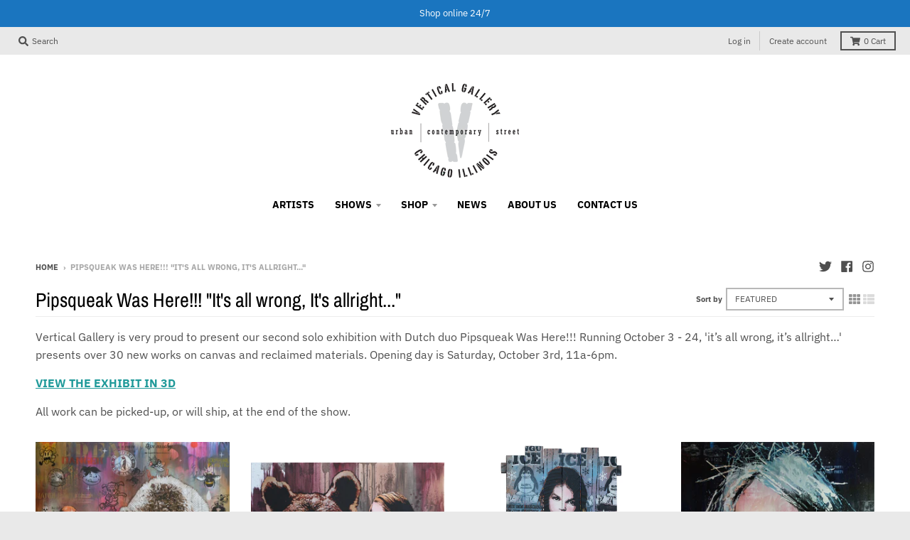

--- FILE ---
content_type: text/html; charset=utf-8
request_url: https://verticalgallery.com/collections/pipsqueak-was-here-its-all-wrong-its-allright
body_size: 36584
content:
<!doctype html>
<!--[if IE 8]><html class="no-js lt-ie9" lang="en"> <![endif]-->
<!--[if IE 9 ]><html class="ie9 no-js"> <![endif]-->
<!--[if (gt IE 9)|!(IE)]><!--> <html class="no-js" lang="en"> <!--<![endif]-->
<head>
  <script type="application/vnd.locksmith+json" data-locksmith>{"version":"v256","locked":false,"initialized":true,"scope":"collection","access_granted":true,"access_denied":false,"requires_customer":false,"manual_lock":false,"remote_lock":false,"has_timeout":false,"remote_rendered":null,"hide_resource":false,"hide_links_to_resource":false,"transparent":true,"locks":{"all":[],"opened":[]},"keys":[],"keys_signature":"b02cd679f7ec95f7118d35687715b11a9ccae8f2f13e1d5d2cc949b92c7e63b3","state":{"template":"collection","theme":129752465652,"product":null,"collection":"pipsqueak-was-here-its-all-wrong-its-allright","page":null,"blog":null,"article":null,"app":null},"now":1769992213,"path":"\/collections\/pipsqueak-was-here-its-all-wrong-its-allright","locale_root_url":"\/","canonical_url":"https:\/\/verticalgallery.com\/collections\/pipsqueak-was-here-its-all-wrong-its-allright","customer_id":null,"customer_id_signature":"b02cd679f7ec95f7118d35687715b11a9ccae8f2f13e1d5d2cc949b92c7e63b3","cart":null}</script><script data-locksmith>!function(){undefined;!function(){var s=window.Locksmith={},e=document.querySelector('script[type="application/vnd.locksmith+json"]'),n=e&&e.innerHTML;if(s.state={},s.util={},s.loading=!1,n)try{s.state=JSON.parse(n)}catch(d){}if(document.addEventListener&&document.querySelector){var o,a,i,t=[76,79,67,75,83,77,73,84,72,49,49],c=function(){a=t.slice(0)},l="style",r=function(e){e&&27!==e.keyCode&&"click"!==e.type||(document.removeEventListener("keydown",r),document.removeEventListener("click",r),o&&document.body.removeChild(o),o=null)};c(),document.addEventListener("keyup",function(e){if(e.keyCode===a[0]){if(clearTimeout(i),a.shift(),0<a.length)return void(i=setTimeout(c,1e3));c(),r(),(o=document.createElement("div"))[l].width="50%",o[l].maxWidth="1000px",o[l].height="85%",o[l].border="1px rgba(0, 0, 0, 0.2) solid",o[l].background="rgba(255, 255, 255, 0.99)",o[l].borderRadius="4px",o[l].position="fixed",o[l].top="50%",o[l].left="50%",o[l].transform="translateY(-50%) translateX(-50%)",o[l].boxShadow="0 2px 5px rgba(0, 0, 0, 0.3), 0 0 100vh 100vw rgba(0, 0, 0, 0.5)",o[l].zIndex="2147483645";var t=document.createElement("textarea");t.value=JSON.stringify(JSON.parse(n),null,2),t[l].border="none",t[l].display="block",t[l].boxSizing="border-box",t[l].width="100%",t[l].height="100%",t[l].background="transparent",t[l].padding="22px",t[l].fontFamily="monospace",t[l].fontSize="14px",t[l].color="#333",t[l].resize="none",t[l].outline="none",t.readOnly=!0,o.appendChild(t),document.body.appendChild(o),t.addEventListener("click",function(e){e.stopImmediatePropagation()}),t.select(),document.addEventListener("keydown",r),document.addEventListener("click",r)}})}s.isEmbedded=-1!==window.location.search.indexOf("_ab=0&_fd=0&_sc=1"),s.path=s.state.path||window.location.pathname,s.basePath=s.state.locale_root_url.concat("/apps/locksmith").replace(/^\/\//,"/"),s.reloading=!1,s.util.console=window.console||{log:function(){},error:function(){}},s.util.makeUrl=function(e,t){var n,o=s.basePath+e,a=[],i=s.cache();for(n in i)a.push(n+"="+encodeURIComponent(i[n]));for(n in t)a.push(n+"="+encodeURIComponent(t[n]));return s.state.customer_id&&(a.push("customer_id="+encodeURIComponent(s.state.customer_id)),a.push("customer_id_signature="+encodeURIComponent(s.state.customer_id_signature))),o+=(-1===o.indexOf("?")?"?":"&")+a.join("&")},s._initializeCallbacks=[],s.on=function(e,t){if("initialize"!==e)throw'Locksmith.on() currently only supports the "initialize" event';s._initializeCallbacks.push(t)},s.initializeSession=function(e){if(!s.isEmbedded){var t=!1,n=!0,o=!0;(e=e||{}).silent&&(o=n=!(t=!0)),s.ping({silent:t,spinner:n,reload:o,callback:function(){s._initializeCallbacks.forEach(function(e){e()})}})}},s.cache=function(e){var t={};try{var n=function a(e){return(document.cookie.match("(^|; )"+e+"=([^;]*)")||0)[2]};t=JSON.parse(decodeURIComponent(n("locksmith-params")||"{}"))}catch(d){}if(e){for(var o in e)t[o]=e[o];document.cookie="locksmith-params=; expires=Thu, 01 Jan 1970 00:00:00 GMT; path=/",document.cookie="locksmith-params="+encodeURIComponent(JSON.stringify(t))+"; path=/"}return t},s.cache.cart=s.state.cart,s.cache.cartLastSaved=null,s.params=s.cache(),s.util.reload=function(){s.reloading=!0;try{window.location.href=window.location.href.replace(/#.*/,"")}catch(d){s.util.console.error("Preferred reload method failed",d),window.location.reload()}},s.cache.saveCart=function(e){if(!s.cache.cart||s.cache.cart===s.cache.cartLastSaved)return e?e():null;var t=s.cache.cartLastSaved;s.cache.cartLastSaved=s.cache.cart,fetch("/cart/update.js",{method:"POST",headers:{"Content-Type":"application/json",Accept:"application/json"},body:JSON.stringify({attributes:{locksmith:s.cache.cart}})}).then(function(e){if(!e.ok)throw new Error("Cart update failed: "+e.status);return e.json()}).then(function(){e&&e()})["catch"](function(e){if(s.cache.cartLastSaved=t,!s.reloading)throw e})},s.util.spinnerHTML='<style>body{background:#FFF}@keyframes spin{from{transform:rotate(0deg)}to{transform:rotate(360deg)}}#loading{display:flex;width:100%;height:50vh;color:#777;align-items:center;justify-content:center}#loading .spinner{display:block;animation:spin 600ms linear infinite;position:relative;width:50px;height:50px}#loading .spinner-ring{stroke:currentColor;stroke-dasharray:100%;stroke-width:2px;stroke-linecap:round;fill:none}</style><div id="loading"><div class="spinner"><svg width="100%" height="100%"><svg preserveAspectRatio="xMinYMin"><circle class="spinner-ring" cx="50%" cy="50%" r="45%"></circle></svg></svg></div></div>',s.util.clobberBody=function(e){document.body.innerHTML=e},s.util.clobberDocument=function(e){e.responseText&&(e=e.responseText),document.documentElement&&document.removeChild(document.documentElement);var t=document.open("text/html","replace");t.writeln(e),t.close(),setTimeout(function(){var e=t.querySelector("[autofocus]");e&&e.focus()},100)},s.util.serializeForm=function(e){if(e&&"FORM"===e.nodeName){var t,n,o={};for(t=e.elements.length-1;0<=t;t-=1)if(""!==e.elements[t].name)switch(e.elements[t].nodeName){case"INPUT":switch(e.elements[t].type){default:case"text":case"hidden":case"password":case"button":case"reset":case"submit":o[e.elements[t].name]=e.elements[t].value;break;case"checkbox":case"radio":e.elements[t].checked&&(o[e.elements[t].name]=e.elements[t].value);break;case"file":}break;case"TEXTAREA":o[e.elements[t].name]=e.elements[t].value;break;case"SELECT":switch(e.elements[t].type){case"select-one":o[e.elements[t].name]=e.elements[t].value;break;case"select-multiple":for(n=e.elements[t].options.length-1;0<=n;n-=1)e.elements[t].options[n].selected&&(o[e.elements[t].name]=e.elements[t].options[n].value)}break;case"BUTTON":switch(e.elements[t].type){case"reset":case"submit":case"button":o[e.elements[t].name]=e.elements[t].value}}return o}},s.util.on=function(e,i,s,t){t=t||document;var c="locksmith-"+e+i,n=function(e){var t=e.target,n=e.target.parentElement,o=t&&t.className&&(t.className.baseVal||t.className)||"",a=n&&n.className&&(n.className.baseVal||n.className)||"";("string"==typeof o&&-1!==o.split(/\s+/).indexOf(i)||"string"==typeof a&&-1!==a.split(/\s+/).indexOf(i))&&!e[c]&&(e[c]=!0,s(e))};t.attachEvent?t.attachEvent(e,n):t.addEventListener(e,n,!1)},s.util.enableActions=function(e){s.util.on("click","locksmith-action",function(e){e.preventDefault();var t=e.target;t.dataset.confirmWith&&!confirm(t.dataset.confirmWith)||(t.disabled=!0,t.innerText=t.dataset.disableWith,s.post("/action",t.dataset.locksmithParams,{spinner:!1,type:"text",success:function(e){(e=JSON.parse(e.responseText)).message&&alert(e.message),s.util.reload()}}))},e)},s.util.inject=function(e,t){var n=["data","locksmith","append"];if(-1!==t.indexOf(n.join("-"))){var o=document.createElement("div");o.innerHTML=t,e.appendChild(o)}else e.innerHTML=t;var a,i,s=e.querySelectorAll("script");for(i=0;i<s.length;++i){a=s[i];var c=document.createElement("script");if(a.type&&(c.type=a.type),a.src)c.src=a.src;else{var l=document.createTextNode(a.innerHTML);c.appendChild(l)}e.appendChild(c)}var r=e.querySelector("[autofocus]");r&&r.focus()},s.post=function(e,t,n){!1!==(n=n||{}).spinner&&s.util.clobberBody(s.util.spinnerHTML);var o={};n.container===document?(o.layout=1,n.success=function(e){s.util.clobberDocument(e)}):n.container&&(o.layout=0,n.success=function(e){var t=document.getElementById(n.container);s.util.inject(t,e),t.id===t.firstChild.id&&t.parentElement.replaceChild(t.firstChild,t)}),n.form_type&&(t.form_type=n.form_type),n.include_layout_classes!==undefined&&(t.include_layout_classes=n.include_layout_classes),n.lock_id!==undefined&&(t.lock_id=n.lock_id),s.loading=!0;var a=s.util.makeUrl(e,o),i="json"===n.type||"text"===n.type;fetch(a,{method:"POST",headers:{"Content-Type":"application/json",Accept:i?"application/json":"text/html"},body:JSON.stringify(t)}).then(function(e){if(!e.ok)throw new Error("Request failed: "+e.status);return e.text()}).then(function(e){var t=n.success||s.util.clobberDocument;t(i?{responseText:e}:e)})["catch"](function(e){if(!s.reloading)if("dashboard.weglot.com"!==window.location.host){if(!n.silent)throw alert("Something went wrong! Please refresh and try again."),e;console.error(e)}else console.error(e)})["finally"](function(){s.loading=!1})},s.postResource=function(e,t){e.path=s.path,e.search=window.location.search,e.state=s.state,e.passcode&&(e.passcode=e.passcode.trim()),e.email&&(e.email=e.email.trim()),e.state.cart=s.cache.cart,e.locksmith_json=s.jsonTag,e.locksmith_json_signature=s.jsonTagSignature,s.post("/resource",e,t)},s.ping=function(e){if(!s.isEmbedded){e=e||{};var t=function(){e.reload?s.util.reload():"function"==typeof e.callback&&e.callback()};s.post("/ping",{path:s.path,search:window.location.search,state:s.state},{spinner:!!e.spinner,silent:"undefined"==typeof e.silent||e.silent,type:"text",success:function(e){e&&e.responseText?((e=JSON.parse(e.responseText)).messages&&0<e.messages.length&&s.showMessages(e.messages),e.cart&&s.cache.cart!==e.cart?(s.cache.cart=e.cart,s.cache.saveCart(function(){t(),e.cart&&e.cart.match(/^.+:/)&&s.util.reload()})):t()):console.error("[Locksmith] Invalid result in ping callback:",e)}})}},s.timeoutMonitor=function(){var e=s.cache.cart;s.ping({callback:function(){e!==s.cache.cart||setTimeout(function(){s.timeoutMonitor()},6e4)}})},s.showMessages=function(e){var t=document.createElement("div");t.style.position="fixed",t.style.left=0,t.style.right=0,t.style.bottom="-50px",t.style.opacity=0,t.style.background="#191919",t.style.color="#ddd",t.style.transition="bottom 0.2s, opacity 0.2s",t.style.zIndex=999999,t.innerHTML="        <style>          .locksmith-ab .locksmith-b { display: none; }          .locksmith-ab.toggled .locksmith-b { display: flex; }          .locksmith-ab.toggled .locksmith-a { display: none; }          .locksmith-flex { display: flex; flex-wrap: wrap; justify-content: space-between; align-items: center; padding: 10px 20px; }          .locksmith-message + .locksmith-message { border-top: 1px #555 solid; }          .locksmith-message a { color: inherit; font-weight: bold; }          .locksmith-message a:hover { color: inherit; opacity: 0.8; }          a.locksmith-ab-toggle { font-weight: inherit; text-decoration: underline; }          .locksmith-text { flex-grow: 1; }          .locksmith-cta { flex-grow: 0; text-align: right; }          .locksmith-cta button { transform: scale(0.8); transform-origin: left; }          .locksmith-cta > * { display: block; }          .locksmith-cta > * + * { margin-top: 10px; }          .locksmith-message a.locksmith-close { flex-grow: 0; text-decoration: none; margin-left: 15px; font-size: 30px; font-family: monospace; display: block; padding: 2px 10px; }                    @media screen and (max-width: 600px) {            .locksmith-wide-only { display: none !important; }            .locksmith-flex { padding: 0 15px; }            .locksmith-flex > * { margin-top: 5px; margin-bottom: 5px; }            .locksmith-cta { text-align: left; }          }                    @media screen and (min-width: 601px) {            .locksmith-narrow-only { display: none !important; }          }        </style>      "+e.map(function(e){return'<div class="locksmith-message">'+e+"</div>"}).join(""),document.body.appendChild(t),document.body.style.position="relative",document.body.parentElement.style.paddingBottom=t.offsetHeight+"px",setTimeout(function(){t.style.bottom=0,t.style.opacity=1},50),s.util.on("click","locksmith-ab-toggle",function(e){e.preventDefault();for(var t=e.target.parentElement;-1===t.className.split(" ").indexOf("locksmith-ab");)t=t.parentElement;-1!==t.className.split(" ").indexOf("toggled")?t.className=t.className.replace("toggled",""):t.className=t.className+" toggled"}),s.util.enableActions(t)}}()}();</script>
      <script data-locksmith>Locksmith.cache.cart=null</script>

  <script data-locksmith>Locksmith.jsonTag="{\"version\":\"v256\",\"locked\":false,\"initialized\":true,\"scope\":\"collection\",\"access_granted\":true,\"access_denied\":false,\"requires_customer\":false,\"manual_lock\":false,\"remote_lock\":false,\"has_timeout\":false,\"remote_rendered\":null,\"hide_resource\":false,\"hide_links_to_resource\":false,\"transparent\":true,\"locks\":{\"all\":[],\"opened\":[]},\"keys\":[],\"keys_signature\":\"b02cd679f7ec95f7118d35687715b11a9ccae8f2f13e1d5d2cc949b92c7e63b3\",\"state\":{\"template\":\"collection\",\"theme\":129752465652,\"product\":null,\"collection\":\"pipsqueak-was-here-its-all-wrong-its-allright\",\"page\":null,\"blog\":null,\"article\":null,\"app\":null},\"now\":1769992213,\"path\":\"\\\/collections\\\/pipsqueak-was-here-its-all-wrong-its-allright\",\"locale_root_url\":\"\\\/\",\"canonical_url\":\"https:\\\/\\\/verticalgallery.com\\\/collections\\\/pipsqueak-was-here-its-all-wrong-its-allright\",\"customer_id\":null,\"customer_id_signature\":\"b02cd679f7ec95f7118d35687715b11a9ccae8f2f13e1d5d2cc949b92c7e63b3\",\"cart\":null}";Locksmith.jsonTagSignature="00733f181dc5d8e14ba6c0f7e533a732ecf3d4942c11d78f464fbe2c3432889f"</script>
  <meta charset="utf-8">
  <meta http-equiv="X-UA-Compatible" content="IE=edge,chrome=1">
  <link rel="canonical" href="https://verticalgallery.com/collections/pipsqueak-was-here-its-all-wrong-its-allright">
  <meta name="viewport" content="width=device-width,initial-scale=1">
  <meta name="theme-color" content="#209a9a">
  <link rel="preconnect" href="https://cdn.shopify.com" crossorigin>
  <link rel="preconnect" href="https://fonts.shopifycdn.com" crossorigin>
  <link rel="preconnect" href="https://monorail-edge.shopifysvc.com"><link rel="preload" href="//verticalgallery.com/cdn/shop/t/7/assets/theme.scss.css?v=44613167517637840931695996481" as="style">
  <link rel="preload" as="font" href="//verticalgallery.com/cdn/fonts/ibm_plex_sans/ibmplexsans_n4.4633946c9236bd5cc5d0394ad07b807eb7ca1b32.woff2" type="font/woff2" crossorigin><link rel="preload" as="font" href="//verticalgallery.com/cdn/fonts/ibm_plex_sans/ibmplexsans_n7.a8d2465074d254d8c167d5599b02fc2f97912fc9.woff2" type="font/woff2" crossorigin><link rel="preload" as="font" href="//verticalgallery.com/cdn/fonts/archivo_narrow/archivonarrow_n4.5c3bab850a22055c235cf940f895d873a8689d70.woff2" type="font/woff2" crossorigin>
  <link rel="preload" as="font" href="//verticalgallery.com/cdn/fonts/ibm_plex_sans/ibmplexsans_n4.4633946c9236bd5cc5d0394ad07b807eb7ca1b32.woff2" type="font/woff2" crossorigin>
  <link rel="preload" href="//verticalgallery.com/cdn/shop/t/7/assets/vendor.js?v=33026045185135723151640460527" as="script">
  <link rel="preload" href="//verticalgallery.com/cdn/shop/t/7/assets/theme.js?v=120581149167770416661640460524" as="script">
  <link rel="preload" href="//verticalgallery.com/cdn/shop/t/7/assets/lazysizes.js?v=145828492262940875591640460522" as="script">

  <style>
    @font-face {
  font-family: "IBM Plex Sans";
  font-weight: 400;
  font-style: normal;
  font-display: swap;
  src: url("//verticalgallery.com/cdn/fonts/ibm_plex_sans/ibmplexsans_n4.4633946c9236bd5cc5d0394ad07b807eb7ca1b32.woff2") format("woff2"),
       url("//verticalgallery.com/cdn/fonts/ibm_plex_sans/ibmplexsans_n4.6c6923eb6151e62a09e8a1ff83eaa1ce2a563a30.woff") format("woff");
}

@font-face {
  font-family: "IBM Plex Sans";
  font-weight: 700;
  font-style: normal;
  font-display: swap;
  src: url("//verticalgallery.com/cdn/fonts/ibm_plex_sans/ibmplexsans_n7.a8d2465074d254d8c167d5599b02fc2f97912fc9.woff2") format("woff2"),
       url("//verticalgallery.com/cdn/fonts/ibm_plex_sans/ibmplexsans_n7.75e7a78a86c7afd1eb5becd99b7802136f0ed528.woff") format("woff");
}

@font-face {
  font-family: "IBM Plex Sans";
  font-weight: 400;
  font-style: italic;
  font-display: swap;
  src: url("//verticalgallery.com/cdn/fonts/ibm_plex_sans/ibmplexsans_i4.ef77720fc4c9ae616083d1ac737f976e4c15f75b.woff2") format("woff2"),
       url("//verticalgallery.com/cdn/fonts/ibm_plex_sans/ibmplexsans_i4.76cc8914ac99481bd93e34f8998da7b57a578a71.woff") format("woff");
}

@font-face {
  font-family: "IBM Plex Sans";
  font-weight: 700;
  font-style: italic;
  font-display: swap;
  src: url("//verticalgallery.com/cdn/fonts/ibm_plex_sans/ibmplexsans_i7.25100a51254494cece6de9741984bfb7fb22bafb.woff2") format("woff2"),
       url("//verticalgallery.com/cdn/fonts/ibm_plex_sans/ibmplexsans_i7.7da61352825d18bb0287d7bc79067d47efc4fdda.woff") format("woff");
}

@font-face {
  font-family: "Archivo Narrow";
  font-weight: 400;
  font-style: normal;
  font-display: swap;
  src: url("//verticalgallery.com/cdn/fonts/archivo_narrow/archivonarrow_n4.5c3bab850a22055c235cf940f895d873a8689d70.woff2") format("woff2"),
       url("//verticalgallery.com/cdn/fonts/archivo_narrow/archivonarrow_n4.ea12dd22d3319d164475c1d047ae8f973041a9ff.woff") format("woff");
}

@font-face {
  font-family: "IBM Plex Sans";
  font-weight: 400;
  font-style: normal;
  font-display: swap;
  src: url("//verticalgallery.com/cdn/fonts/ibm_plex_sans/ibmplexsans_n4.4633946c9236bd5cc5d0394ad07b807eb7ca1b32.woff2") format("woff2"),
       url("//verticalgallery.com/cdn/fonts/ibm_plex_sans/ibmplexsans_n4.6c6923eb6151e62a09e8a1ff83eaa1ce2a563a30.woff") format("woff");
}

@font-face {
  font-family: "IBM Plex Sans";
  font-weight: 700;
  font-style: normal;
  font-display: swap;
  src: url("//verticalgallery.com/cdn/fonts/ibm_plex_sans/ibmplexsans_n7.a8d2465074d254d8c167d5599b02fc2f97912fc9.woff2") format("woff2"),
       url("//verticalgallery.com/cdn/fonts/ibm_plex_sans/ibmplexsans_n7.75e7a78a86c7afd1eb5becd99b7802136f0ed528.woff") format("woff");
}

</style><link rel="apple-touch-icon" sizes="180x180" href="//verticalgallery.com/cdn/shop/files/Vertical_Logo_MINI_ROUND_180x180.png?v=1640627117">
  <link rel="icon" type="image/png" sizes="32x32" href="//verticalgallery.com/cdn/shop/files/Vertical_Logo_MINI_ROUND_32x32.png?v=1640627117">
  <link rel="icon" type="image/png" sizes="16x16" href="//verticalgallery.com/cdn/shop/files/Vertical_Logo_MINI_ROUND_16x16.png?v=1640627117">
  <link rel="mask-icon" color="#209a9a"><title>
    Pipsqueak Was Here!!! &quot;It&#39;s all wrong, It&#39;s allright...&quot; &ndash; Vertical Gallery
  </title><meta name="description" content="Vertical Gallery is very proud to present our second solo exhibition with Dutch duo Pipsqueak Was Here!!! Running October 3 - 24, &#39;it’s all wrong, it’s allright…&#39; presents over 30 new works on canvas and reclaimed materials. Opening day is Saturday, October 3rd, 11a-6pm. VIEW THE EXHIBIT IN 3D All work can be picked-up">
<meta property="og:site_name" content="Vertical Gallery">
<meta property="og:url" content="https://verticalgallery.com/collections/pipsqueak-was-here-its-all-wrong-its-allright"><meta property="og:title" content="Pipsqueak Was Here!!! "It's all wrong, It's allright..."">
<meta property="og:type" content="product.group">
<meta property="og:description" content="Vertical Gallery is very proud to present our second solo exhibition with Dutch duo Pipsqueak Was Here!!! Running October 3 - 24, &#39;it’s all wrong, it’s allright…&#39; presents over 30 new works on canvas and reclaimed materials. Opening day is Saturday, October 3rd, 11a-6pm. VIEW THE EXHIBIT IN 3D All work can be picked-up">
<meta property="og:image" content="http://verticalgallery.com/cdn/shop/collections/Pipsqueak_web_image_1200x1200.jpg?v=1600898018">
<meta property="og:image:secure_url" content="https://verticalgallery.com/cdn/shop/collections/Pipsqueak_web_image_1200x1200.jpg?v=1600898018">
<meta property="og:image:width" content="1200">
      <meta property="og:image:height" content="1200"><meta name="twitter:site" content="@verticalgallery">
<meta name="twitter:card" content="summary_large_image"><meta name="twitter:title" content="Pipsqueak Was Here!!! "It's all wrong, It's allright..."">
<meta name="twitter:description" content="Vertical Gallery is very proud to present our second solo exhibition with Dutch duo Pipsqueak Was Here!!! Running October 3 - 24, &#39;it’s all wrong, it’s allright…&#39; presents over 30 new works on canvas and reclaimed materials. Opening day is Saturday, October 3rd, 11a-6pm. VIEW THE EXHIBIT IN 3D All work can be picked-up">
<style>
  :root {
    --color-body-text: #4f4f4f;
    --color-body: #ffffff;
    --color-bg: #ffffff;
  }
</style>
<link href="//verticalgallery.com/cdn/shop/t/7/assets/theme.scss.css?v=44613167517637840931695996481" rel="stylesheet" type="text/css" media="all" /><script type="text/javascript">
    window.lazySizesConfig = window.lazySizesConfig || {};
    window.lazySizesConfig.loadMode = 1;
  </script>
  <!--[if (gt IE 9)|!(IE)]><!--><script src="//verticalgallery.com/cdn/shop/t/7/assets/lazysizes.js?v=145828492262940875591640460522" async="async"></script><!--<![endif]-->
  <!--[if lte IE 9]><script src="//verticalgallery.com/cdn/shop/t/7/assets/lazysizes.js?v=145828492262940875591640460522"></script><![endif]--><script>
    window.StyleHatch = window.StyleHatch || {};
    StyleHatch.Strings = {
      instagramAddToken: "Add your Instagram access token.",
      instagramInvalidToken: "The Instagram access token is invalid. Check to make sure you added the complete token.",
      instagramRateLimitToken: "Your store is currently over Instagram\u0026#39;s rate limit. Contact Style Hatch support for details.",
      addToCart: "Add to Cart",
      preOrder: "Pre-Order",
      soldOut: "Sold Out",
      addressError: "Error looking up that address",
      addressNoResults: "No results for that address",
      addressQueryLimit: "You have exceeded the Google API usage limit. Consider upgrading to a \u003ca href=\"https:\/\/developers.google.com\/maps\/premium\/usage-limits\"\u003ePremium Plan\u003c\/a\u003e.",
      authError: "There was a problem authenticating your Google Maps account.",
      agreeNotice: "You must agree with the terms and conditions of sales to check out.",
      unitPrice: "Unit price",
      unitPriceSeparator: "per"
    }
    window.theme = window.theme || {};
    window.theme.info = { name: "District" };
    StyleHatch.currencyFormat = "${{amount}}";
    StyleHatch.ajaxCartEnable = true;
    StyleHatch.cartData = {"note":null,"attributes":{},"original_total_price":0,"total_price":0,"total_discount":0,"total_weight":0.0,"item_count":0,"items":[],"requires_shipping":false,"currency":"USD","items_subtotal_price":0,"cart_level_discount_applications":[],"checkout_charge_amount":0};
    StyleHatch.routes = {
      root_url: '/',
      account_url: '/account',
      account_login_url: 'https://verticalgallery.com/customer_authentication/redirect?locale=en&region_country=US',
      account_logout_url: '/account/logout',
      account_recover_url: '/account/recover',
      account_register_url: 'https://shopify.com/1747648/account?locale=en',
      account_addresses_url: '/account/addresses',
      collections_url: '/collections',
      all_products_collection_url: '/collections/all',
      search_url: '/search',
      cart_url: '/cart',
      cart_add_url: '/cart/add',
      cart_change_url: '/cart/change',
      cart_clear_url: '/cart/clear',
      product_recommendations_url: '/recommendations/products'
    };
    // Post defer
    window.addEventListener('DOMContentLoaded', function() {
      (function( $ ) {})(jq223);
    });
    document.documentElement.className = document.documentElement.className.replace('no-js', 'js');
  </script>
  <!--[if (gt IE 9)|!(IE)]><!--><script src="//verticalgallery.com/cdn/shop/t/7/assets/vendor.js?v=33026045185135723151640460527" defer="defer"></script><!--<![endif]-->
  <!--[if lte IE 9]><script src="//verticalgallery.com/cdn/shop/t/7/assets/vendor.js?v=33026045185135723151640460527"></script><![endif]-->
  <!--[if (gt IE 9)|!(IE)]><!--><script src="//verticalgallery.com/cdn/shop/t/7/assets/theme.js?v=120581149167770416661640460524" defer="defer"></script><!--<![endif]-->
  <!--[if lte IE 9]><script src="//verticalgallery.com/cdn/shop/t/7/assets/theme.js?v=120581149167770416661640460524"></script><![endif]-->
  <script>window.performance && window.performance.mark && window.performance.mark('shopify.content_for_header.start');</script><meta name="facebook-domain-verification" content="2y0owkckb9zdo7a7pwvtcil0o1rwcx">
<meta name="google-site-verification" content="2_0b3LEAWNJ_Z3g8YeJEScGjaq6obTjIt2bEcL7hp0A">
<meta id="shopify-digital-wallet" name="shopify-digital-wallet" content="/1747648/digital_wallets/dialog">
<meta name="shopify-checkout-api-token" content="87562259c35e12ecabadf31e7e67e9e9">
<meta id="in-context-paypal-metadata" data-shop-id="1747648" data-venmo-supported="true" data-environment="production" data-locale="en_US" data-paypal-v4="true" data-currency="USD">
<link rel="alternate" type="application/atom+xml" title="Feed" href="/collections/pipsqueak-was-here-its-all-wrong-its-allright.atom" />
<link rel="alternate" type="application/json+oembed" href="https://verticalgallery.com/collections/pipsqueak-was-here-its-all-wrong-its-allright.oembed">
<script async="async" src="/checkouts/internal/preloads.js?locale=en-US"></script>
<link rel="preconnect" href="https://shop.app" crossorigin="anonymous">
<script async="async" src="https://shop.app/checkouts/internal/preloads.js?locale=en-US&shop_id=1747648" crossorigin="anonymous"></script>
<script id="apple-pay-shop-capabilities" type="application/json">{"shopId":1747648,"countryCode":"US","currencyCode":"USD","merchantCapabilities":["supports3DS"],"merchantId":"gid:\/\/shopify\/Shop\/1747648","merchantName":"Vertical Gallery","requiredBillingContactFields":["postalAddress","email","phone"],"requiredShippingContactFields":["postalAddress","email","phone"],"shippingType":"shipping","supportedNetworks":["visa","masterCard","amex","discover","elo","jcb"],"total":{"type":"pending","label":"Vertical Gallery","amount":"1.00"},"shopifyPaymentsEnabled":true,"supportsSubscriptions":true}</script>
<script id="shopify-features" type="application/json">{"accessToken":"87562259c35e12ecabadf31e7e67e9e9","betas":["rich-media-storefront-analytics"],"domain":"verticalgallery.com","predictiveSearch":true,"shopId":1747648,"locale":"en"}</script>
<script>var Shopify = Shopify || {};
Shopify.shop = "vertical-4.myshopify.com";
Shopify.locale = "en";
Shopify.currency = {"active":"USD","rate":"1.0"};
Shopify.country = "US";
Shopify.theme = {"name":"District","id":129752465652,"schema_name":"District","schema_version":"3.10.2","theme_store_id":735,"role":"main"};
Shopify.theme.handle = "null";
Shopify.theme.style = {"id":null,"handle":null};
Shopify.cdnHost = "verticalgallery.com/cdn";
Shopify.routes = Shopify.routes || {};
Shopify.routes.root = "/";</script>
<script type="module">!function(o){(o.Shopify=o.Shopify||{}).modules=!0}(window);</script>
<script>!function(o){function n(){var o=[];function n(){o.push(Array.prototype.slice.apply(arguments))}return n.q=o,n}var t=o.Shopify=o.Shopify||{};t.loadFeatures=n(),t.autoloadFeatures=n()}(window);</script>
<script>
  window.ShopifyPay = window.ShopifyPay || {};
  window.ShopifyPay.apiHost = "shop.app\/pay";
  window.ShopifyPay.redirectState = null;
</script>
<script id="shop-js-analytics" type="application/json">{"pageType":"collection"}</script>
<script defer="defer" async type="module" src="//verticalgallery.com/cdn/shopifycloud/shop-js/modules/v2/client.init-shop-cart-sync_BN7fPSNr.en.esm.js"></script>
<script defer="defer" async type="module" src="//verticalgallery.com/cdn/shopifycloud/shop-js/modules/v2/chunk.common_Cbph3Kss.esm.js"></script>
<script defer="defer" async type="module" src="//verticalgallery.com/cdn/shopifycloud/shop-js/modules/v2/chunk.modal_DKumMAJ1.esm.js"></script>
<script type="module">
  await import("//verticalgallery.com/cdn/shopifycloud/shop-js/modules/v2/client.init-shop-cart-sync_BN7fPSNr.en.esm.js");
await import("//verticalgallery.com/cdn/shopifycloud/shop-js/modules/v2/chunk.common_Cbph3Kss.esm.js");
await import("//verticalgallery.com/cdn/shopifycloud/shop-js/modules/v2/chunk.modal_DKumMAJ1.esm.js");

  window.Shopify.SignInWithShop?.initShopCartSync?.({"fedCMEnabled":true,"windoidEnabled":true});

</script>
<script>
  window.Shopify = window.Shopify || {};
  if (!window.Shopify.featureAssets) window.Shopify.featureAssets = {};
  window.Shopify.featureAssets['shop-js'] = {"shop-cart-sync":["modules/v2/client.shop-cart-sync_CJVUk8Jm.en.esm.js","modules/v2/chunk.common_Cbph3Kss.esm.js","modules/v2/chunk.modal_DKumMAJ1.esm.js"],"init-fed-cm":["modules/v2/client.init-fed-cm_7Fvt41F4.en.esm.js","modules/v2/chunk.common_Cbph3Kss.esm.js","modules/v2/chunk.modal_DKumMAJ1.esm.js"],"init-shop-email-lookup-coordinator":["modules/v2/client.init-shop-email-lookup-coordinator_Cc088_bR.en.esm.js","modules/v2/chunk.common_Cbph3Kss.esm.js","modules/v2/chunk.modal_DKumMAJ1.esm.js"],"init-windoid":["modules/v2/client.init-windoid_hPopwJRj.en.esm.js","modules/v2/chunk.common_Cbph3Kss.esm.js","modules/v2/chunk.modal_DKumMAJ1.esm.js"],"shop-button":["modules/v2/client.shop-button_B0jaPSNF.en.esm.js","modules/v2/chunk.common_Cbph3Kss.esm.js","modules/v2/chunk.modal_DKumMAJ1.esm.js"],"shop-cash-offers":["modules/v2/client.shop-cash-offers_DPIskqss.en.esm.js","modules/v2/chunk.common_Cbph3Kss.esm.js","modules/v2/chunk.modal_DKumMAJ1.esm.js"],"shop-toast-manager":["modules/v2/client.shop-toast-manager_CK7RT69O.en.esm.js","modules/v2/chunk.common_Cbph3Kss.esm.js","modules/v2/chunk.modal_DKumMAJ1.esm.js"],"init-shop-cart-sync":["modules/v2/client.init-shop-cart-sync_BN7fPSNr.en.esm.js","modules/v2/chunk.common_Cbph3Kss.esm.js","modules/v2/chunk.modal_DKumMAJ1.esm.js"],"init-customer-accounts-sign-up":["modules/v2/client.init-customer-accounts-sign-up_CfPf4CXf.en.esm.js","modules/v2/client.shop-login-button_DeIztwXF.en.esm.js","modules/v2/chunk.common_Cbph3Kss.esm.js","modules/v2/chunk.modal_DKumMAJ1.esm.js"],"pay-button":["modules/v2/client.pay-button_CgIwFSYN.en.esm.js","modules/v2/chunk.common_Cbph3Kss.esm.js","modules/v2/chunk.modal_DKumMAJ1.esm.js"],"init-customer-accounts":["modules/v2/client.init-customer-accounts_DQ3x16JI.en.esm.js","modules/v2/client.shop-login-button_DeIztwXF.en.esm.js","modules/v2/chunk.common_Cbph3Kss.esm.js","modules/v2/chunk.modal_DKumMAJ1.esm.js"],"avatar":["modules/v2/client.avatar_BTnouDA3.en.esm.js"],"init-shop-for-new-customer-accounts":["modules/v2/client.init-shop-for-new-customer-accounts_CsZy_esa.en.esm.js","modules/v2/client.shop-login-button_DeIztwXF.en.esm.js","modules/v2/chunk.common_Cbph3Kss.esm.js","modules/v2/chunk.modal_DKumMAJ1.esm.js"],"shop-follow-button":["modules/v2/client.shop-follow-button_BRMJjgGd.en.esm.js","modules/v2/chunk.common_Cbph3Kss.esm.js","modules/v2/chunk.modal_DKumMAJ1.esm.js"],"checkout-modal":["modules/v2/client.checkout-modal_B9Drz_yf.en.esm.js","modules/v2/chunk.common_Cbph3Kss.esm.js","modules/v2/chunk.modal_DKumMAJ1.esm.js"],"shop-login-button":["modules/v2/client.shop-login-button_DeIztwXF.en.esm.js","modules/v2/chunk.common_Cbph3Kss.esm.js","modules/v2/chunk.modal_DKumMAJ1.esm.js"],"lead-capture":["modules/v2/client.lead-capture_DXYzFM3R.en.esm.js","modules/v2/chunk.common_Cbph3Kss.esm.js","modules/v2/chunk.modal_DKumMAJ1.esm.js"],"shop-login":["modules/v2/client.shop-login_CA5pJqmO.en.esm.js","modules/v2/chunk.common_Cbph3Kss.esm.js","modules/v2/chunk.modal_DKumMAJ1.esm.js"],"payment-terms":["modules/v2/client.payment-terms_BxzfvcZJ.en.esm.js","modules/v2/chunk.common_Cbph3Kss.esm.js","modules/v2/chunk.modal_DKumMAJ1.esm.js"]};
</script>
<script>(function() {
  var isLoaded = false;
  function asyncLoad() {
    if (isLoaded) return;
    isLoaded = true;
    var urls = ["https:\/\/chimpstatic.com\/mcjs-connected\/js\/users\/646fa4c9dfc95095020f8f70d\/3028b48d8ab6276a7d3e7d62b.js?shop=vertical-4.myshopify.com"];
    for (var i = 0; i < urls.length; i++) {
      var s = document.createElement('script');
      s.type = 'text/javascript';
      s.async = true;
      s.src = urls[i];
      var x = document.getElementsByTagName('script')[0];
      x.parentNode.insertBefore(s, x);
    }
  };
  if(window.attachEvent) {
    window.attachEvent('onload', asyncLoad);
  } else {
    window.addEventListener('load', asyncLoad, false);
  }
})();</script>
<script id="__st">var __st={"a":1747648,"offset":-18000,"reqid":"6e8ab3f6-ee53-41ef-80f8-61811a273009-1769992212","pageurl":"verticalgallery.com\/collections\/pipsqueak-was-here-its-all-wrong-its-allright","u":"5ff0794ffdc5","p":"collection","rtyp":"collection","rid":224367411368};</script>
<script>window.ShopifyPaypalV4VisibilityTracking = true;</script>
<script id="captcha-bootstrap">!function(){'use strict';const t='contact',e='account',n='new_comment',o=[[t,t],['blogs',n],['comments',n],[t,'customer']],c=[[e,'customer_login'],[e,'guest_login'],[e,'recover_customer_password'],[e,'create_customer']],r=t=>t.map((([t,e])=>`form[action*='/${t}']:not([data-nocaptcha='true']) input[name='form_type'][value='${e}']`)).join(','),a=t=>()=>t?[...document.querySelectorAll(t)].map((t=>t.form)):[];function s(){const t=[...o],e=r(t);return a(e)}const i='password',u='form_key',d=['recaptcha-v3-token','g-recaptcha-response','h-captcha-response',i],f=()=>{try{return window.sessionStorage}catch{return}},m='__shopify_v',_=t=>t.elements[u];function p(t,e,n=!1){try{const o=window.sessionStorage,c=JSON.parse(o.getItem(e)),{data:r}=function(t){const{data:e,action:n}=t;return t[m]||n?{data:e,action:n}:{data:t,action:n}}(c);for(const[e,n]of Object.entries(r))t.elements[e]&&(t.elements[e].value=n);n&&o.removeItem(e)}catch(o){console.error('form repopulation failed',{error:o})}}const l='form_type',E='cptcha';function T(t){t.dataset[E]=!0}const w=window,h=w.document,L='Shopify',v='ce_forms',y='captcha';let A=!1;((t,e)=>{const n=(g='f06e6c50-85a8-45c8-87d0-21a2b65856fe',I='https://cdn.shopify.com/shopifycloud/storefront-forms-hcaptcha/ce_storefront_forms_captcha_hcaptcha.v1.5.2.iife.js',D={infoText:'Protected by hCaptcha',privacyText:'Privacy',termsText:'Terms'},(t,e,n)=>{const o=w[L][v],c=o.bindForm;if(c)return c(t,g,e,D).then(n);var r;o.q.push([[t,g,e,D],n]),r=I,A||(h.body.append(Object.assign(h.createElement('script'),{id:'captcha-provider',async:!0,src:r})),A=!0)});var g,I,D;w[L]=w[L]||{},w[L][v]=w[L][v]||{},w[L][v].q=[],w[L][y]=w[L][y]||{},w[L][y].protect=function(t,e){n(t,void 0,e),T(t)},Object.freeze(w[L][y]),function(t,e,n,w,h,L){const[v,y,A,g]=function(t,e,n){const i=e?o:[],u=t?c:[],d=[...i,...u],f=r(d),m=r(i),_=r(d.filter((([t,e])=>n.includes(e))));return[a(f),a(m),a(_),s()]}(w,h,L),I=t=>{const e=t.target;return e instanceof HTMLFormElement?e:e&&e.form},D=t=>v().includes(t);t.addEventListener('submit',(t=>{const e=I(t);if(!e)return;const n=D(e)&&!e.dataset.hcaptchaBound&&!e.dataset.recaptchaBound,o=_(e),c=g().includes(e)&&(!o||!o.value);(n||c)&&t.preventDefault(),c&&!n&&(function(t){try{if(!f())return;!function(t){const e=f();if(!e)return;const n=_(t);if(!n)return;const o=n.value;o&&e.removeItem(o)}(t);const e=Array.from(Array(32),(()=>Math.random().toString(36)[2])).join('');!function(t,e){_(t)||t.append(Object.assign(document.createElement('input'),{type:'hidden',name:u})),t.elements[u].value=e}(t,e),function(t,e){const n=f();if(!n)return;const o=[...t.querySelectorAll(`input[type='${i}']`)].map((({name:t})=>t)),c=[...d,...o],r={};for(const[a,s]of new FormData(t).entries())c.includes(a)||(r[a]=s);n.setItem(e,JSON.stringify({[m]:1,action:t.action,data:r}))}(t,e)}catch(e){console.error('failed to persist form',e)}}(e),e.submit())}));const S=(t,e)=>{t&&!t.dataset[E]&&(n(t,e.some((e=>e===t))),T(t))};for(const o of['focusin','change'])t.addEventListener(o,(t=>{const e=I(t);D(e)&&S(e,y())}));const B=e.get('form_key'),M=e.get(l),P=B&&M;t.addEventListener('DOMContentLoaded',(()=>{const t=y();if(P)for(const e of t)e.elements[l].value===M&&p(e,B);[...new Set([...A(),...v().filter((t=>'true'===t.dataset.shopifyCaptcha))])].forEach((e=>S(e,t)))}))}(h,new URLSearchParams(w.location.search),n,t,e,['guest_login'])})(!0,!0)}();</script>
<script integrity="sha256-4kQ18oKyAcykRKYeNunJcIwy7WH5gtpwJnB7kiuLZ1E=" data-source-attribution="shopify.loadfeatures" defer="defer" src="//verticalgallery.com/cdn/shopifycloud/storefront/assets/storefront/load_feature-a0a9edcb.js" crossorigin="anonymous"></script>
<script crossorigin="anonymous" defer="defer" src="//verticalgallery.com/cdn/shopifycloud/storefront/assets/shopify_pay/storefront-65b4c6d7.js?v=20250812"></script>
<script data-source-attribution="shopify.dynamic_checkout.dynamic.init">var Shopify=Shopify||{};Shopify.PaymentButton=Shopify.PaymentButton||{isStorefrontPortableWallets:!0,init:function(){window.Shopify.PaymentButton.init=function(){};var t=document.createElement("script");t.src="https://verticalgallery.com/cdn/shopifycloud/portable-wallets/latest/portable-wallets.en.js",t.type="module",document.head.appendChild(t)}};
</script>
<script data-source-attribution="shopify.dynamic_checkout.buyer_consent">
  function portableWalletsHideBuyerConsent(e){var t=document.getElementById("shopify-buyer-consent"),n=document.getElementById("shopify-subscription-policy-button");t&&n&&(t.classList.add("hidden"),t.setAttribute("aria-hidden","true"),n.removeEventListener("click",e))}function portableWalletsShowBuyerConsent(e){var t=document.getElementById("shopify-buyer-consent"),n=document.getElementById("shopify-subscription-policy-button");t&&n&&(t.classList.remove("hidden"),t.removeAttribute("aria-hidden"),n.addEventListener("click",e))}window.Shopify?.PaymentButton&&(window.Shopify.PaymentButton.hideBuyerConsent=portableWalletsHideBuyerConsent,window.Shopify.PaymentButton.showBuyerConsent=portableWalletsShowBuyerConsent);
</script>
<script data-source-attribution="shopify.dynamic_checkout.cart.bootstrap">document.addEventListener("DOMContentLoaded",(function(){function t(){return document.querySelector("shopify-accelerated-checkout-cart, shopify-accelerated-checkout")}if(t())Shopify.PaymentButton.init();else{new MutationObserver((function(e,n){t()&&(Shopify.PaymentButton.init(),n.disconnect())})).observe(document.body,{childList:!0,subtree:!0})}}));
</script>
<link id="shopify-accelerated-checkout-styles" rel="stylesheet" media="screen" href="https://verticalgallery.com/cdn/shopifycloud/portable-wallets/latest/accelerated-checkout-backwards-compat.css" crossorigin="anonymous">
<style id="shopify-accelerated-checkout-cart">
        #shopify-buyer-consent {
  margin-top: 1em;
  display: inline-block;
  width: 100%;
}

#shopify-buyer-consent.hidden {
  display: none;
}

#shopify-subscription-policy-button {
  background: none;
  border: none;
  padding: 0;
  text-decoration: underline;
  font-size: inherit;
  cursor: pointer;
}

#shopify-subscription-policy-button::before {
  box-shadow: none;
}

      </style>

<script>window.performance && window.performance.mark && window.performance.mark('shopify.content_for_header.end');</script>
<!-- BEGIN app block: shopify://apps/instafeed/blocks/head-block/c447db20-095d-4a10-9725-b5977662c9d5 --><link rel="preconnect" href="https://cdn.nfcube.com/">
<link rel="preconnect" href="https://scontent.cdninstagram.com/">


  <script>
    document.addEventListener('DOMContentLoaded', function () {
      let instafeedScript = document.createElement('script');

      
        instafeedScript.src = 'https://cdn.nfcube.com/instafeed-8cf7cb07dc5eb82bf6a4a9bf0340fdd0.js';
      

      document.body.appendChild(instafeedScript);
    });
  </script>





<!-- END app block --><link href="https://monorail-edge.shopifysvc.com" rel="dns-prefetch">
<script>(function(){if ("sendBeacon" in navigator && "performance" in window) {try {var session_token_from_headers = performance.getEntriesByType('navigation')[0].serverTiming.find(x => x.name == '_s').description;} catch {var session_token_from_headers = undefined;}var session_cookie_matches = document.cookie.match(/_shopify_s=([^;]*)/);var session_token_from_cookie = session_cookie_matches && session_cookie_matches.length === 2 ? session_cookie_matches[1] : "";var session_token = session_token_from_headers || session_token_from_cookie || "";function handle_abandonment_event(e) {var entries = performance.getEntries().filter(function(entry) {return /monorail-edge.shopifysvc.com/.test(entry.name);});if (!window.abandonment_tracked && entries.length === 0) {window.abandonment_tracked = true;var currentMs = Date.now();var navigation_start = performance.timing.navigationStart;var payload = {shop_id: 1747648,url: window.location.href,navigation_start,duration: currentMs - navigation_start,session_token,page_type: "collection"};window.navigator.sendBeacon("https://monorail-edge.shopifysvc.com/v1/produce", JSON.stringify({schema_id: "online_store_buyer_site_abandonment/1.1",payload: payload,metadata: {event_created_at_ms: currentMs,event_sent_at_ms: currentMs}}));}}window.addEventListener('pagehide', handle_abandonment_event);}}());</script>
<script id="web-pixels-manager-setup">(function e(e,d,r,n,o){if(void 0===o&&(o={}),!Boolean(null===(a=null===(i=window.Shopify)||void 0===i?void 0:i.analytics)||void 0===a?void 0:a.replayQueue)){var i,a;window.Shopify=window.Shopify||{};var t=window.Shopify;t.analytics=t.analytics||{};var s=t.analytics;s.replayQueue=[],s.publish=function(e,d,r){return s.replayQueue.push([e,d,r]),!0};try{self.performance.mark("wpm:start")}catch(e){}var l=function(){var e={modern:/Edge?\/(1{2}[4-9]|1[2-9]\d|[2-9]\d{2}|\d{4,})\.\d+(\.\d+|)|Firefox\/(1{2}[4-9]|1[2-9]\d|[2-9]\d{2}|\d{4,})\.\d+(\.\d+|)|Chrom(ium|e)\/(9{2}|\d{3,})\.\d+(\.\d+|)|(Maci|X1{2}).+ Version\/(15\.\d+|(1[6-9]|[2-9]\d|\d{3,})\.\d+)([,.]\d+|)( \(\w+\)|)( Mobile\/\w+|) Safari\/|Chrome.+OPR\/(9{2}|\d{3,})\.\d+\.\d+|(CPU[ +]OS|iPhone[ +]OS|CPU[ +]iPhone|CPU IPhone OS|CPU iPad OS)[ +]+(15[._]\d+|(1[6-9]|[2-9]\d|\d{3,})[._]\d+)([._]\d+|)|Android:?[ /-](13[3-9]|1[4-9]\d|[2-9]\d{2}|\d{4,})(\.\d+|)(\.\d+|)|Android.+Firefox\/(13[5-9]|1[4-9]\d|[2-9]\d{2}|\d{4,})\.\d+(\.\d+|)|Android.+Chrom(ium|e)\/(13[3-9]|1[4-9]\d|[2-9]\d{2}|\d{4,})\.\d+(\.\d+|)|SamsungBrowser\/([2-9]\d|\d{3,})\.\d+/,legacy:/Edge?\/(1[6-9]|[2-9]\d|\d{3,})\.\d+(\.\d+|)|Firefox\/(5[4-9]|[6-9]\d|\d{3,})\.\d+(\.\d+|)|Chrom(ium|e)\/(5[1-9]|[6-9]\d|\d{3,})\.\d+(\.\d+|)([\d.]+$|.*Safari\/(?![\d.]+ Edge\/[\d.]+$))|(Maci|X1{2}).+ Version\/(10\.\d+|(1[1-9]|[2-9]\d|\d{3,})\.\d+)([,.]\d+|)( \(\w+\)|)( Mobile\/\w+|) Safari\/|Chrome.+OPR\/(3[89]|[4-9]\d|\d{3,})\.\d+\.\d+|(CPU[ +]OS|iPhone[ +]OS|CPU[ +]iPhone|CPU IPhone OS|CPU iPad OS)[ +]+(10[._]\d+|(1[1-9]|[2-9]\d|\d{3,})[._]\d+)([._]\d+|)|Android:?[ /-](13[3-9]|1[4-9]\d|[2-9]\d{2}|\d{4,})(\.\d+|)(\.\d+|)|Mobile Safari.+OPR\/([89]\d|\d{3,})\.\d+\.\d+|Android.+Firefox\/(13[5-9]|1[4-9]\d|[2-9]\d{2}|\d{4,})\.\d+(\.\d+|)|Android.+Chrom(ium|e)\/(13[3-9]|1[4-9]\d|[2-9]\d{2}|\d{4,})\.\d+(\.\d+|)|Android.+(UC? ?Browser|UCWEB|U3)[ /]?(15\.([5-9]|\d{2,})|(1[6-9]|[2-9]\d|\d{3,})\.\d+)\.\d+|SamsungBrowser\/(5\.\d+|([6-9]|\d{2,})\.\d+)|Android.+MQ{2}Browser\/(14(\.(9|\d{2,})|)|(1[5-9]|[2-9]\d|\d{3,})(\.\d+|))(\.\d+|)|K[Aa][Ii]OS\/(3\.\d+|([4-9]|\d{2,})\.\d+)(\.\d+|)/},d=e.modern,r=e.legacy,n=navigator.userAgent;return n.match(d)?"modern":n.match(r)?"legacy":"unknown"}(),u="modern"===l?"modern":"legacy",c=(null!=n?n:{modern:"",legacy:""})[u],f=function(e){return[e.baseUrl,"/wpm","/b",e.hashVersion,"modern"===e.buildTarget?"m":"l",".js"].join("")}({baseUrl:d,hashVersion:r,buildTarget:u}),m=function(e){var d=e.version,r=e.bundleTarget,n=e.surface,o=e.pageUrl,i=e.monorailEndpoint;return{emit:function(e){var a=e.status,t=e.errorMsg,s=(new Date).getTime(),l=JSON.stringify({metadata:{event_sent_at_ms:s},events:[{schema_id:"web_pixels_manager_load/3.1",payload:{version:d,bundle_target:r,page_url:o,status:a,surface:n,error_msg:t},metadata:{event_created_at_ms:s}}]});if(!i)return console&&console.warn&&console.warn("[Web Pixels Manager] No Monorail endpoint provided, skipping logging."),!1;try{return self.navigator.sendBeacon.bind(self.navigator)(i,l)}catch(e){}var u=new XMLHttpRequest;try{return u.open("POST",i,!0),u.setRequestHeader("Content-Type","text/plain"),u.send(l),!0}catch(e){return console&&console.warn&&console.warn("[Web Pixels Manager] Got an unhandled error while logging to Monorail."),!1}}}}({version:r,bundleTarget:l,surface:e.surface,pageUrl:self.location.href,monorailEndpoint:e.monorailEndpoint});try{o.browserTarget=l,function(e){var d=e.src,r=e.async,n=void 0===r||r,o=e.onload,i=e.onerror,a=e.sri,t=e.scriptDataAttributes,s=void 0===t?{}:t,l=document.createElement("script"),u=document.querySelector("head"),c=document.querySelector("body");if(l.async=n,l.src=d,a&&(l.integrity=a,l.crossOrigin="anonymous"),s)for(var f in s)if(Object.prototype.hasOwnProperty.call(s,f))try{l.dataset[f]=s[f]}catch(e){}if(o&&l.addEventListener("load",o),i&&l.addEventListener("error",i),u)u.appendChild(l);else{if(!c)throw new Error("Did not find a head or body element to append the script");c.appendChild(l)}}({src:f,async:!0,onload:function(){if(!function(){var e,d;return Boolean(null===(d=null===(e=window.Shopify)||void 0===e?void 0:e.analytics)||void 0===d?void 0:d.initialized)}()){var d=window.webPixelsManager.init(e)||void 0;if(d){var r=window.Shopify.analytics;r.replayQueue.forEach((function(e){var r=e[0],n=e[1],o=e[2];d.publishCustomEvent(r,n,o)})),r.replayQueue=[],r.publish=d.publishCustomEvent,r.visitor=d.visitor,r.initialized=!0}}},onerror:function(){return m.emit({status:"failed",errorMsg:"".concat(f," has failed to load")})},sri:function(e){var d=/^sha384-[A-Za-z0-9+/=]+$/;return"string"==typeof e&&d.test(e)}(c)?c:"",scriptDataAttributes:o}),m.emit({status:"loading"})}catch(e){m.emit({status:"failed",errorMsg:(null==e?void 0:e.message)||"Unknown error"})}}})({shopId: 1747648,storefrontBaseUrl: "https://verticalgallery.com",extensionsBaseUrl: "https://extensions.shopifycdn.com/cdn/shopifycloud/web-pixels-manager",monorailEndpoint: "https://monorail-edge.shopifysvc.com/unstable/produce_batch",surface: "storefront-renderer",enabledBetaFlags: ["2dca8a86"],webPixelsConfigList: [{"id":"1444905204","configuration":"{\"accountID\":\"RH8m5F\",\"webPixelConfig\":\"eyJlbmFibGVBZGRlZFRvQ2FydEV2ZW50cyI6IHRydWV9\"}","eventPayloadVersion":"v1","runtimeContext":"STRICT","scriptVersion":"524f6c1ee37bacdca7657a665bdca589","type":"APP","apiClientId":123074,"privacyPurposes":["ANALYTICS","MARKETING"],"dataSharingAdjustments":{"protectedCustomerApprovalScopes":["read_customer_address","read_customer_email","read_customer_name","read_customer_personal_data","read_customer_phone"]}},{"id":"698319092","configuration":"{\"config\":\"{\\\"pixel_id\\\":\\\"G-FYMN4ZJTGL\\\",\\\"target_country\\\":\\\"ZZ\\\",\\\"gtag_events\\\":[{\\\"type\\\":\\\"begin_checkout\\\",\\\"action_label\\\":[\\\"G-FYMN4ZJTGL\\\",\\\"AW-975049890\\\/-vVECJO1qJYaEKKp-NAD\\\"]},{\\\"type\\\":\\\"search\\\",\\\"action_label\\\":[\\\"G-FYMN4ZJTGL\\\",\\\"AW-975049890\\\/bWixCI21qJYaEKKp-NAD\\\"]},{\\\"type\\\":\\\"view_item\\\",\\\"action_label\\\":[\\\"G-FYMN4ZJTGL\\\",\\\"AW-975049890\\\/7gdsCIq1qJYaEKKp-NAD\\\",\\\"MC-3NRBEL7980\\\"]},{\\\"type\\\":\\\"purchase\\\",\\\"action_label\\\":[\\\"G-FYMN4ZJTGL\\\",\\\"AW-975049890\\\/aVJeCIS1qJYaEKKp-NAD\\\",\\\"MC-3NRBEL7980\\\"]},{\\\"type\\\":\\\"page_view\\\",\\\"action_label\\\":[\\\"G-FYMN4ZJTGL\\\",\\\"AW-975049890\\\/URcPCIe1qJYaEKKp-NAD\\\",\\\"MC-3NRBEL7980\\\"]},{\\\"type\\\":\\\"add_payment_info\\\",\\\"action_label\\\":[\\\"G-FYMN4ZJTGL\\\",\\\"AW-975049890\\\/MdL6CJa1qJYaEKKp-NAD\\\"]},{\\\"type\\\":\\\"add_to_cart\\\",\\\"action_label\\\":[\\\"G-FYMN4ZJTGL\\\",\\\"AW-975049890\\\/NXWeCJC1qJYaEKKp-NAD\\\"]}],\\\"enable_monitoring_mode\\\":false}\"}","eventPayloadVersion":"v1","runtimeContext":"OPEN","scriptVersion":"b2a88bafab3e21179ed38636efcd8a93","type":"APP","apiClientId":1780363,"privacyPurposes":[],"dataSharingAdjustments":{"protectedCustomerApprovalScopes":["read_customer_address","read_customer_email","read_customer_name","read_customer_personal_data","read_customer_phone"]}},{"id":"180125940","configuration":"{\"pixel_id\":\"434762588202145\",\"pixel_type\":\"facebook_pixel\",\"metaapp_system_user_token\":\"-\"}","eventPayloadVersion":"v1","runtimeContext":"OPEN","scriptVersion":"ca16bc87fe92b6042fbaa3acc2fbdaa6","type":"APP","apiClientId":2329312,"privacyPurposes":["ANALYTICS","MARKETING","SALE_OF_DATA"],"dataSharingAdjustments":{"protectedCustomerApprovalScopes":["read_customer_address","read_customer_email","read_customer_name","read_customer_personal_data","read_customer_phone"]}},{"id":"shopify-app-pixel","configuration":"{}","eventPayloadVersion":"v1","runtimeContext":"STRICT","scriptVersion":"0450","apiClientId":"shopify-pixel","type":"APP","privacyPurposes":["ANALYTICS","MARKETING"]},{"id":"shopify-custom-pixel","eventPayloadVersion":"v1","runtimeContext":"LAX","scriptVersion":"0450","apiClientId":"shopify-pixel","type":"CUSTOM","privacyPurposes":["ANALYTICS","MARKETING"]}],isMerchantRequest: false,initData: {"shop":{"name":"Vertical Gallery","paymentSettings":{"currencyCode":"USD"},"myshopifyDomain":"vertical-4.myshopify.com","countryCode":"US","storefrontUrl":"https:\/\/verticalgallery.com"},"customer":null,"cart":null,"checkout":null,"productVariants":[],"purchasingCompany":null},},"https://verticalgallery.com/cdn","1d2a099fw23dfb22ep557258f5m7a2edbae",{"modern":"","legacy":""},{"shopId":"1747648","storefrontBaseUrl":"https:\/\/verticalgallery.com","extensionBaseUrl":"https:\/\/extensions.shopifycdn.com\/cdn\/shopifycloud\/web-pixels-manager","surface":"storefront-renderer","enabledBetaFlags":"[\"2dca8a86\"]","isMerchantRequest":"false","hashVersion":"1d2a099fw23dfb22ep557258f5m7a2edbae","publish":"custom","events":"[[\"page_viewed\",{}],[\"collection_viewed\",{\"collection\":{\"id\":\"224367411368\",\"title\":\"Pipsqueak Was Here!!! \\\"It's all wrong, It's allright...\\\"\",\"productVariants\":[{\"price\":{\"amount\":0.0,\"currencyCode\":\"USD\"},\"product\":{\"title\":\"Pipsqueak Was Here!!! \\\"Under the greenwood tree\\\"\",\"vendor\":\"Vertical Gallery\",\"id\":\"5842242470056\",\"untranslatedTitle\":\"Pipsqueak Was Here!!! \\\"Under the greenwood tree\\\"\",\"url\":\"\/products\/pipsqueak-was-here-under-the-greenwood-tree\",\"type\":\"Stencil on Canvas\"},\"id\":\"36410997670056\",\"image\":{\"src\":\"\/\/verticalgallery.com\/cdn\/shop\/products\/Pipsqueak_Underthegreenwoodtree_VerticalGallery_2020_L.jpg?v=1600898823\"},\"sku\":\"\",\"title\":\"Default Title\",\"untranslatedTitle\":\"Default Title\"},{\"price\":{\"amount\":0.0,\"currencyCode\":\"USD\"},\"product\":{\"title\":\"Pipsqueak Was Here!!! \\\"Pinch me I think I’m dreaming\\\"\",\"vendor\":\"Vertical Gallery\",\"id\":\"5846905651368\",\"untranslatedTitle\":\"Pipsqueak Was Here!!! \\\"Pinch me I think I’m dreaming\\\"\",\"url\":\"\/products\/pipsqueak-was-here-pinch-me-i-think-i-m-dreaming\",\"type\":\"Mixed Media on Canvas\"},\"id\":\"36425278128296\",\"image\":{\"src\":\"\/\/verticalgallery.com\/cdn\/shop\/products\/Pipsqueak_PinchmeIthinkI_mdreaming_VerticalGallery_2020_L.jpg?v=1600971970\"},\"sku\":\"\",\"title\":\"Default Title\",\"untranslatedTitle\":\"Default Title\"},{\"price\":{\"amount\":0.0,\"currencyCode\":\"USD\"},\"product\":{\"title\":\"Pipsqueak Was Here!!! \\\"Y.G.L.\\\"\",\"vendor\":\"Vertical Gallery\",\"id\":\"5847038525608\",\"untranslatedTitle\":\"Pipsqueak Was Here!!! \\\"Y.G.L.\\\"\",\"url\":\"\/products\/pipsqueak-was-here-y-g-l\",\"type\":\"Mixed Media on Wood\"},\"id\":\"36425535783080\",\"image\":{\"src\":\"\/\/verticalgallery.com\/cdn\/shop\/products\/Pipsqueak_YGL_VerticalGallery_2020_L.jpg?v=1600973173\"},\"sku\":\"\",\"title\":\"Default Title\",\"untranslatedTitle\":\"Default Title\"},{\"price\":{\"amount\":0.0,\"currencyCode\":\"USD\"},\"product\":{\"title\":\"Pipsqueak Was Here!!! \\\"Another Mile\\\"\",\"vendor\":\"Vertical Gallery\",\"id\":\"5842225135784\",\"untranslatedTitle\":\"Pipsqueak Was Here!!! \\\"Another Mile\\\"\",\"url\":\"\/products\/pipsqueak-was-here-another-mile\",\"type\":\"Stencil on Canvas\"},\"id\":\"36410965786792\",\"image\":{\"src\":\"\/\/verticalgallery.com\/cdn\/shop\/products\/Pipsqueak_Anothermile_VerticalGallery_2020_L.jpg?v=1600898363\"},\"sku\":\"\",\"title\":\"Default Title\",\"untranslatedTitle\":\"Default Title\"},{\"price\":{\"amount\":0.0,\"currencyCode\":\"USD\"},\"product\":{\"title\":\"Pipsqueak Was Here!!! \\\"Anticipation\\\"\",\"vendor\":\"Vertical Gallery\",\"id\":\"5842239389864\",\"untranslatedTitle\":\"Pipsqueak Was Here!!! \\\"Anticipation\\\"\",\"url\":\"\/products\/pipsqueak-was-here-anticipation\",\"type\":\"Stencil on Canvas\"},\"id\":\"36410990493864\",\"image\":{\"src\":\"\/\/verticalgallery.com\/cdn\/shop\/products\/Pipsqueak_Anticipation_VerticalGallery_2020_L.jpg?v=1600898759\"},\"sku\":\"\",\"title\":\"Default Title\",\"untranslatedTitle\":\"Default Title\"},{\"price\":{\"amount\":0.0,\"currencyCode\":\"USD\"},\"product\":{\"title\":\"Pipsqueak Was Here!!! \\\"Infansiarch\\\"\",\"vendor\":\"Vertical Gallery\",\"id\":\"5842245222568\",\"untranslatedTitle\":\"Pipsqueak Was Here!!! \\\"Infansiarch\\\"\",\"url\":\"\/products\/pipsqueak-was-here-infansiarch\",\"type\":\"Mixed Media on Canvas\"},\"id\":\"36411001962664\",\"image\":{\"src\":\"\/\/verticalgallery.com\/cdn\/shop\/products\/Pipsqueak_Infansiarch_VerticalGallery_2020_L.jpg?v=1600898977\"},\"sku\":\"\",\"title\":\"Default Title\",\"untranslatedTitle\":\"Default Title\"},{\"price\":{\"amount\":0.0,\"currencyCode\":\"USD\"},\"product\":{\"title\":\"Pipsqueak Was Here!!! \\\"A lovely couple\\\"\",\"vendor\":\"Vertical Gallery\",\"id\":\"5842253971624\",\"untranslatedTitle\":\"Pipsqueak Was Here!!! \\\"A lovely couple\\\"\",\"url\":\"\/products\/pipsqueak-was-here-a-lovely-couple\",\"type\":\"Mixed Media on Canvas\"},\"id\":\"36411016708264\",\"image\":{\"src\":\"\/\/verticalgallery.com\/cdn\/shop\/products\/Pipsqueak_Alovelycouple_VerticalGallery_2020_L.jpg?v=1600899127\"},\"sku\":\"\",\"title\":\"Default Title\",\"untranslatedTitle\":\"Default Title\"},{\"price\":{\"amount\":0.0,\"currencyCode\":\"USD\"},\"product\":{\"title\":\"Pipsqueak Was Here!!! \\\"Beach bums\\\"\",\"vendor\":\"Vertical Gallery\",\"id\":\"5842294374568\",\"untranslatedTitle\":\"Pipsqueak Was Here!!! \\\"Beach bums\\\"\",\"url\":\"\/products\/pipsqueak-was-here-beach-bums\",\"type\":\"Mixed Media on Canvas\"},\"id\":\"36411086438568\",\"image\":{\"src\":\"\/\/verticalgallery.com\/cdn\/shop\/products\/Pipsqueak_Beachbums_VerticalGallery_2020_L.jpg?v=1600971366\"},\"sku\":\"\",\"title\":\"Default Title\",\"untranslatedTitle\":\"Default Title\"},{\"price\":{\"amount\":0.0,\"currencyCode\":\"USD\"},\"product\":{\"title\":\"Pipsqueak Was Here!!! \\\"To have and to hold\\\"\",\"vendor\":\"Vertical Gallery\",\"id\":\"5846872719528\",\"untranslatedTitle\":\"Pipsqueak Was Here!!! \\\"To have and to hold\\\"\",\"url\":\"\/products\/pipsqueak-was-here-to-have-and-to-hold\",\"type\":\"Mixed Media on Canvas\"},\"id\":\"36425219637416\",\"image\":{\"src\":\"\/\/verticalgallery.com\/cdn\/shop\/products\/Pipsqueak_Tohaveandtohold_VerticalGallery_2020_L.jpg?v=1600971659\"},\"sku\":\"\",\"title\":\"Default Title\",\"untranslatedTitle\":\"Default Title\"},{\"price\":{\"amount\":0.0,\"currencyCode\":\"USD\"},\"product\":{\"title\":\"Pipsqueak Was Here!!! \\\"At Raven’s point\\\"\",\"vendor\":\"Vertical Gallery\",\"id\":\"5846885826728\",\"untranslatedTitle\":\"Pipsqueak Was Here!!! \\\"At Raven’s point\\\"\",\"url\":\"\/products\/pipsqueak-was-here-at-raven-s-point\",\"type\":\"Mixed Media on Canvas\"},\"id\":\"36425242509480\",\"image\":{\"src\":\"\/\/verticalgallery.com\/cdn\/shop\/products\/Pipsqueak_AtRavenspoint_VerticalGallery_2020_L.jpg?v=1600971820\"},\"sku\":\"\",\"title\":\"Default Title\",\"untranslatedTitle\":\"Default Title\"},{\"price\":{\"amount\":0.0,\"currencyCode\":\"USD\"},\"product\":{\"title\":\"Pipsqueak Was Here!!! \\\"Once in a blue moon\\\"\",\"vendor\":\"Vertical Gallery\",\"id\":\"5846880059560\",\"untranslatedTitle\":\"Pipsqueak Was Here!!! \\\"Once in a blue moon\\\"\",\"url\":\"\/products\/pipsqueak-was-here-once-in-a-blue-moon\",\"type\":\"Mixed Media on Canvas\"},\"id\":\"36425235267752\",\"image\":{\"src\":\"\/\/verticalgallery.com\/cdn\/shop\/products\/Pipsqueak_Onceinabluemoon_VerticalGallery_2020_L.jpg?v=1600971730\"},\"sku\":\"\",\"title\":\"Default Title\",\"untranslatedTitle\":\"Default Title\"},{\"price\":{\"amount\":0.0,\"currencyCode\":\"USD\"},\"product\":{\"title\":\"Pipsqueak Was Here!!! \\\"Super bear\\\"\",\"vendor\":\"Vertical Gallery\",\"id\":\"5846865903784\",\"untranslatedTitle\":\"Pipsqueak Was Here!!! \\\"Super bear\\\"\",\"url\":\"\/products\/pipsqueak-was-here-super-bear-1\",\"type\":\"Mixed Media on Canvas\"},\"id\":\"36425208823976\",\"image\":{\"src\":\"\/\/verticalgallery.com\/cdn\/shop\/products\/Pipsqueak_Superbear_VerticalGallery_2020_L.jpg?v=1600971597\"},\"sku\":\"\",\"title\":\"Default Title\",\"untranslatedTitle\":\"Default Title\"},{\"price\":{\"amount\":0.0,\"currencyCode\":\"USD\"},\"product\":{\"title\":\"Pipsqueak Was Here!!! \\\"Take notice\\\"\",\"vendor\":\"Vertical Gallery\",\"id\":\"5846895231144\",\"untranslatedTitle\":\"Pipsqueak Was Here!!! \\\"Take notice\\\"\",\"url\":\"\/products\/pipsqueak-was-here-take-notice\",\"type\":\"Mixed Media on Canvas\"},\"id\":\"36425258205352\",\"image\":{\"src\":\"\/\/verticalgallery.com\/cdn\/shop\/products\/Pipsqueak_Takenotice_VerticalGallery_2020_L.jpg?v=1600971887\"},\"sku\":\"\",\"title\":\"Default Title\",\"untranslatedTitle\":\"Default Title\"},{\"price\":{\"amount\":0.0,\"currencyCode\":\"USD\"},\"product\":{\"title\":\"Pipsqueak Was Here!!! \\\"Incidentally\\\"\",\"vendor\":\"Vertical Gallery\",\"id\":\"5846921216168\",\"untranslatedTitle\":\"Pipsqueak Was Here!!! \\\"Incidentally\\\"\",\"url\":\"\/products\/pipsqueak-was-here-incidentally\",\"type\":\"Mixed Media on Canvas\"},\"id\":\"36425308897448\",\"image\":{\"src\":\"\/\/verticalgallery.com\/cdn\/shop\/products\/Pipsqueak_Incidentally_VerticalGallery_2020_L.jpg?v=1600972161\"},\"sku\":\"\",\"title\":\"Default Title\",\"untranslatedTitle\":\"Default Title\"},{\"price\":{\"amount\":0.0,\"currencyCode\":\"USD\"},\"product\":{\"title\":\"Pipsqueak Was Here!!! \\\"Twist\\\"\",\"vendor\":\"Vertical Gallery\",\"id\":\"5846911942824\",\"untranslatedTitle\":\"Pipsqueak Was Here!!! \\\"Twist\\\"\",\"url\":\"\/products\/pipsqueak-was-here-twist\",\"type\":\"Mixed Media on Canvas\"},\"id\":\"36425291268264\",\"image\":{\"src\":\"\/\/verticalgallery.com\/cdn\/shop\/products\/Pipsqueak_Twist_VerticalGallery_2020_L.jpg?v=1600972032\"},\"sku\":\"\",\"title\":\"Default Title\",\"untranslatedTitle\":\"Default Title\"},{\"price\":{\"amount\":0.0,\"currencyCode\":\"USD\"},\"product\":{\"title\":\"Pipsqueak Was Here!!! \\\"Getting chummy\\\"\",\"vendor\":\"Vertical Gallery\",\"id\":\"5846933602472\",\"untranslatedTitle\":\"Pipsqueak Was Here!!! \\\"Getting chummy\\\"\",\"url\":\"\/products\/pipsqueak-was-here-getting-chummy\",\"type\":\"Mixed Media on Canvas\"},\"id\":\"36425330589864\",\"image\":{\"src\":\"\/\/verticalgallery.com\/cdn\/shop\/products\/Pipsqueak_Gettingchummy_VerticalGallery_2020_L.jpg?v=1600972233\"},\"sku\":\"\",\"title\":\"Default Title\",\"untranslatedTitle\":\"Default Title\"},{\"price\":{\"amount\":0.0,\"currencyCode\":\"USD\"},\"product\":{\"title\":\"Pipsqueak Was Here!!! \\\"Secret identity\\\"\",\"vendor\":\"Vertical Gallery\",\"id\":\"5846941761704\",\"untranslatedTitle\":\"Pipsqueak Was Here!!! \\\"Secret identity\\\"\",\"url\":\"\/products\/pipsqueak-was-here-secret-identity\",\"type\":\"Mixed Media on Wood\"},\"id\":\"36425362112680\",\"image\":{\"src\":\"\/\/verticalgallery.com\/cdn\/shop\/products\/Pipsqueak_Secretidentity_VerticalGallery_2020_L.jpg?v=1600972359\"},\"sku\":\"\",\"title\":\"Default Title\",\"untranslatedTitle\":\"Default Title\"},{\"price\":{\"amount\":0.0,\"currencyCode\":\"USD\"},\"product\":{\"title\":\"Pipsqueak Was Here!!! \\\"Artificial coloring\\\"\",\"vendor\":\"Vertical Gallery\",\"id\":\"5847050944680\",\"untranslatedTitle\":\"Pipsqueak Was Here!!! \\\"Artificial coloring\\\"\",\"url\":\"\/products\/pipsqueak-was-here-artificial-coloring\",\"type\":\"Mixed Media on Wood\"},\"id\":\"36425556394152\",\"image\":{\"src\":\"\/\/verticalgallery.com\/cdn\/shop\/products\/Pipsqueak_Artificialcoloring_VerticalGallery_2020_L.jpg?v=1600973304\"},\"sku\":\"\",\"title\":\"Default Title\",\"untranslatedTitle\":\"Default Title\"},{\"price\":{\"amount\":0.0,\"currencyCode\":\"USD\"},\"product\":{\"title\":\"Pipsqueak Was Here!!! \\\"Off the beaten track\\\"\",\"vendor\":\"Vertical Gallery\",\"id\":\"5847061266600\",\"untranslatedTitle\":\"Pipsqueak Was Here!!! \\\"Off the beaten track\\\"\",\"url\":\"\/products\/pipsqueak-was-here-off-the-beaten-track\",\"type\":\"Mixed Media on Wood\"},\"id\":\"36425576808616\",\"image\":{\"src\":\"\/\/verticalgallery.com\/cdn\/shop\/products\/Pipsqueak_Offthebeatentrack_VerticalGallery_2020_L.jpg?v=1600973357\"},\"sku\":\"\",\"title\":\"Default Title\",\"untranslatedTitle\":\"Default Title\"},{\"price\":{\"amount\":0.0,\"currencyCode\":\"USD\"},\"product\":{\"title\":\"Pipsqueak Was Here!!! \\\"Tit for tat\\\"\",\"vendor\":\"Vertical Gallery\",\"id\":\"5847071064232\",\"untranslatedTitle\":\"Pipsqueak Was Here!!! \\\"Tit for tat\\\"\",\"url\":\"\/products\/pipsqueak-was-here-tit-for-tat\",\"type\":\"Mixed Media on Wood\"},\"id\":\"36425598632104\",\"image\":{\"src\":\"\/\/verticalgallery.com\/cdn\/shop\/products\/Pipsqueak_Titfortat_VerticalGallery_2020_L.jpg?v=1600973456\"},\"sku\":\"\",\"title\":\"Default Title\",\"untranslatedTitle\":\"Default Title\"},{\"price\":{\"amount\":0.0,\"currencyCode\":\"USD\"},\"product\":{\"title\":\"Pipsqueak Was Here!!! \\\"A good catch\\\"\",\"vendor\":\"Vertical Gallery\",\"id\":\"5847099408552\",\"untranslatedTitle\":\"Pipsqueak Was Here!!! \\\"A good catch\\\"\",\"url\":\"\/products\/pipsqueak-was-here-a-good-catch\",\"type\":\"Mixed Media on Wood\"},\"id\":\"36425660465320\",\"image\":{\"src\":\"\/\/verticalgallery.com\/cdn\/shop\/products\/Pipsqueak_Agoodcatch_VerticalGallery_2020_L.jpg?v=1600973775\"},\"sku\":\"\",\"title\":\"Default Title\",\"untranslatedTitle\":\"Default Title\"},{\"price\":{\"amount\":0.0,\"currencyCode\":\"USD\"},\"product\":{\"title\":\"Pipsqueak Was Here!!! \\\"Triumph\\\"\",\"vendor\":\"Vertical Gallery\",\"id\":\"5847076831400\",\"untranslatedTitle\":\"Pipsqueak Was Here!!! \\\"Triumph\\\"\",\"url\":\"\/products\/pipsqueak-was-here-triumph\",\"type\":\"Mixed Media on Wood\"},\"id\":\"36425611739304\",\"image\":{\"src\":\"\/\/verticalgallery.com\/cdn\/shop\/products\/Pipsqueak_Triumph_VerticalGallery_2020_L.jpg?v=1600973522\"},\"sku\":\"\",\"title\":\"Default Title\",\"untranslatedTitle\":\"Default Title\"},{\"price\":{\"amount\":0.0,\"currencyCode\":\"USD\"},\"product\":{\"title\":\"Pipsqueak Was Here!!! \\\"Karma\\\"\",\"vendor\":\"Vertical Gallery\",\"id\":\"5847092723880\",\"untranslatedTitle\":\"Pipsqueak Was Here!!! \\\"Karma\\\"\",\"url\":\"\/products\/pipsqueak-was-here-karma\",\"type\":\"Mixed Media on Wood\"},\"id\":\"36425646833832\",\"image\":{\"src\":\"\/\/verticalgallery.com\/cdn\/shop\/products\/Pipsqueak_Karma_VerticalGallery_2020_L.jpg?v=1600973706\"},\"sku\":\"\",\"title\":\"Default Title\",\"untranslatedTitle\":\"Default Title\"},{\"price\":{\"amount\":0.0,\"currencyCode\":\"USD\"},\"product\":{\"title\":\"Pipsqueak Was Here!!! \\\"Night owl and early bird\\\"\",\"vendor\":\"Vertical Gallery\",\"id\":\"5847131422888\",\"untranslatedTitle\":\"Pipsqueak Was Here!!! \\\"Night owl and early bird\\\"\",\"url\":\"\/products\/pipsqueak-was-here-night-owl-and-early-bird\",\"type\":\"Mixed Media on Wood\"},\"id\":\"36425750839464\",\"image\":{\"src\":\"\/\/verticalgallery.com\/cdn\/shop\/products\/Pipsqueak_Nightowlandearlybird_VerticalGallery_2020_L.jpg?v=1600974104\"},\"sku\":\"\",\"title\":\"Default Title\",\"untranslatedTitle\":\"Default Title\"},{\"price\":{\"amount\":0.0,\"currencyCode\":\"USD\"},\"product\":{\"title\":\"Pipsqueak Was Here!!! \\\"Until…\\\"\",\"vendor\":\"Vertical Gallery\",\"id\":\"5847104782504\",\"untranslatedTitle\":\"Pipsqueak Was Here!!! \\\"Until…\\\"\",\"url\":\"\/products\/pipsqueak-was-here-until\",\"type\":\"Mixed Media on Wood\"},\"id\":\"36425672261800\",\"image\":{\"src\":\"\/\/verticalgallery.com\/cdn\/shop\/products\/Pipsqueak_Until_VerticalGallery_2020_L.jpg?v=1600973861\"},\"sku\":\"\",\"title\":\"Default Title\",\"untranslatedTitle\":\"Default Title\"},{\"price\":{\"amount\":0.0,\"currencyCode\":\"USD\"},\"product\":{\"title\":\"Pipsqueak Was Here!!! \\\"Mesmerise\\\"\",\"vendor\":\"Vertical Gallery\",\"id\":\"5847145283752\",\"untranslatedTitle\":\"Pipsqueak Was Here!!! \\\"Mesmerise\\\"\",\"url\":\"\/products\/pipsqueak-was-here-mesmerise\",\"type\":\"Mixed Media on Wood\"},\"id\":\"36425820176552\",\"image\":{\"src\":\"\/\/verticalgallery.com\/cdn\/shop\/products\/Pipsqueak_Mesmerise_VerticalGallery_2020_L.jpg?v=1600974290\"},\"sku\":\"\",\"title\":\"Default Title\",\"untranslatedTitle\":\"Default Title\"},{\"price\":{\"amount\":0.0,\"currencyCode\":\"USD\"},\"product\":{\"title\":\"Pipsqueak Was Here!!! \\\"The young ones\\\"\",\"vendor\":\"Vertical Gallery\",\"id\":\"5847140270248\",\"untranslatedTitle\":\"Pipsqueak Was Here!!! \\\"The young ones\\\"\",\"url\":\"\/products\/pipsqueak-was-here-the-young-ones\",\"type\":\"Mixed Media on Wood\"},\"id\":\"36425793503400\",\"image\":{\"src\":\"\/\/verticalgallery.com\/cdn\/shop\/products\/Pipsqueak_Theyoungones_VerticalGallery_2020_L.jpg?v=1600974212\"},\"sku\":\"\",\"title\":\"Default Title\",\"untranslatedTitle\":\"Default Title\"},{\"price\":{\"amount\":0.0,\"currencyCode\":\"USD\"},\"product\":{\"title\":\"Pipsqueak Was Here!!! \\\"Eat my hat\\\"\",\"vendor\":\"Vertical Gallery\",\"id\":\"5847135977640\",\"untranslatedTitle\":\"Pipsqueak Was Here!!! \\\"Eat my hat\\\"\",\"url\":\"\/products\/pipsqueak-was-here-eat-my-hat\",\"type\":\"Mixed Media on Wood\"},\"id\":\"36425774301352\",\"image\":{\"src\":\"\/\/verticalgallery.com\/cdn\/shop\/products\/Pipsqueak_Eatmyhat_VerticalGallery_2020_L.jpg?v=1600974159\"},\"sku\":\"\",\"title\":\"Default Title\",\"untranslatedTitle\":\"Default Title\"},{\"price\":{\"amount\":0.0,\"currencyCode\":\"USD\"},\"product\":{\"title\":\"Pipsqueak Was Here!!! \\\"Bad egg\\\"\",\"vendor\":\"Vertical Gallery\",\"id\":\"5847152230568\",\"untranslatedTitle\":\"Pipsqueak Was Here!!! \\\"Bad egg\\\"\",\"url\":\"\/products\/pipsqueak-was-here-bad-egg\",\"type\":\"Mixed Media on Wood\"},\"id\":\"36425852125352\",\"image\":{\"src\":\"\/\/verticalgallery.com\/cdn\/shop\/products\/Pipsqueak_Badegg_VerticalGallery_2020_L.jpg?v=1600974367\"},\"sku\":\"\",\"title\":\"Default Title\",\"untranslatedTitle\":\"Default Title\"},{\"price\":{\"amount\":0.0,\"currencyCode\":\"USD\"},\"product\":{\"title\":\"Pipsqueak Was Here!!! \\\"No crying over spilled milk\\\"\",\"vendor\":\"Vertical Gallery\",\"id\":\"5847159308456\",\"untranslatedTitle\":\"Pipsqueak Was Here!!! \\\"No crying over spilled milk\\\"\",\"url\":\"\/products\/pipsqueak-was-here-no-crying-over-spilled-milk\",\"type\":\"Mixed Media on Wood\"},\"id\":\"36425884270760\",\"image\":{\"src\":\"\/\/verticalgallery.com\/cdn\/shop\/products\/Pipsqueak_nocrying_VerticalGallery_2020_L.jpg?v=1600975197\"},\"sku\":\"\",\"title\":\"Default Title\",\"untranslatedTitle\":\"Default Title\"}]}}]]"});</script><script>
  window.ShopifyAnalytics = window.ShopifyAnalytics || {};
  window.ShopifyAnalytics.meta = window.ShopifyAnalytics.meta || {};
  window.ShopifyAnalytics.meta.currency = 'USD';
  var meta = {"products":[{"id":5842242470056,"gid":"gid:\/\/shopify\/Product\/5842242470056","vendor":"Vertical Gallery","type":"Stencil on Canvas","handle":"pipsqueak-was-here-under-the-greenwood-tree","variants":[{"id":36410997670056,"price":0,"name":"Pipsqueak Was Here!!! \"Under the greenwood tree\"","public_title":null,"sku":""}],"remote":false},{"id":5846905651368,"gid":"gid:\/\/shopify\/Product\/5846905651368","vendor":"Vertical Gallery","type":"Mixed Media on Canvas","handle":"pipsqueak-was-here-pinch-me-i-think-i-m-dreaming","variants":[{"id":36425278128296,"price":0,"name":"Pipsqueak Was Here!!! \"Pinch me I think I’m dreaming\"","public_title":null,"sku":""}],"remote":false},{"id":5847038525608,"gid":"gid:\/\/shopify\/Product\/5847038525608","vendor":"Vertical Gallery","type":"Mixed Media on Wood","handle":"pipsqueak-was-here-y-g-l","variants":[{"id":36425535783080,"price":0,"name":"Pipsqueak Was Here!!! \"Y.G.L.\"","public_title":null,"sku":""}],"remote":false},{"id":5842225135784,"gid":"gid:\/\/shopify\/Product\/5842225135784","vendor":"Vertical Gallery","type":"Stencil on Canvas","handle":"pipsqueak-was-here-another-mile","variants":[{"id":36410965786792,"price":0,"name":"Pipsqueak Was Here!!! \"Another Mile\"","public_title":null,"sku":""}],"remote":false},{"id":5842239389864,"gid":"gid:\/\/shopify\/Product\/5842239389864","vendor":"Vertical Gallery","type":"Stencil on Canvas","handle":"pipsqueak-was-here-anticipation","variants":[{"id":36410990493864,"price":0,"name":"Pipsqueak Was Here!!! \"Anticipation\"","public_title":null,"sku":""}],"remote":false},{"id":5842245222568,"gid":"gid:\/\/shopify\/Product\/5842245222568","vendor":"Vertical Gallery","type":"Mixed Media on Canvas","handle":"pipsqueak-was-here-infansiarch","variants":[{"id":36411001962664,"price":0,"name":"Pipsqueak Was Here!!! \"Infansiarch\"","public_title":null,"sku":""}],"remote":false},{"id":5842253971624,"gid":"gid:\/\/shopify\/Product\/5842253971624","vendor":"Vertical Gallery","type":"Mixed Media on Canvas","handle":"pipsqueak-was-here-a-lovely-couple","variants":[{"id":36411016708264,"price":0,"name":"Pipsqueak Was Here!!! \"A lovely couple\"","public_title":null,"sku":""}],"remote":false},{"id":5842294374568,"gid":"gid:\/\/shopify\/Product\/5842294374568","vendor":"Vertical Gallery","type":"Mixed Media on Canvas","handle":"pipsqueak-was-here-beach-bums","variants":[{"id":36411086438568,"price":0,"name":"Pipsqueak Was Here!!! \"Beach bums\"","public_title":null,"sku":""}],"remote":false},{"id":5846872719528,"gid":"gid:\/\/shopify\/Product\/5846872719528","vendor":"Vertical Gallery","type":"Mixed Media on Canvas","handle":"pipsqueak-was-here-to-have-and-to-hold","variants":[{"id":36425219637416,"price":0,"name":"Pipsqueak Was Here!!! \"To have and to hold\"","public_title":null,"sku":""}],"remote":false},{"id":5846885826728,"gid":"gid:\/\/shopify\/Product\/5846885826728","vendor":"Vertical Gallery","type":"Mixed Media on Canvas","handle":"pipsqueak-was-here-at-raven-s-point","variants":[{"id":36425242509480,"price":0,"name":"Pipsqueak Was Here!!! \"At Raven’s point\"","public_title":null,"sku":""}],"remote":false},{"id":5846880059560,"gid":"gid:\/\/shopify\/Product\/5846880059560","vendor":"Vertical Gallery","type":"Mixed Media on Canvas","handle":"pipsqueak-was-here-once-in-a-blue-moon","variants":[{"id":36425235267752,"price":0,"name":"Pipsqueak Was Here!!! \"Once in a blue moon\"","public_title":null,"sku":""}],"remote":false},{"id":5846865903784,"gid":"gid:\/\/shopify\/Product\/5846865903784","vendor":"Vertical Gallery","type":"Mixed Media on Canvas","handle":"pipsqueak-was-here-super-bear-1","variants":[{"id":36425208823976,"price":0,"name":"Pipsqueak Was Here!!! \"Super bear\"","public_title":null,"sku":""}],"remote":false},{"id":5846895231144,"gid":"gid:\/\/shopify\/Product\/5846895231144","vendor":"Vertical Gallery","type":"Mixed Media on Canvas","handle":"pipsqueak-was-here-take-notice","variants":[{"id":36425258205352,"price":0,"name":"Pipsqueak Was Here!!! \"Take notice\"","public_title":null,"sku":""}],"remote":false},{"id":5846921216168,"gid":"gid:\/\/shopify\/Product\/5846921216168","vendor":"Vertical Gallery","type":"Mixed Media on Canvas","handle":"pipsqueak-was-here-incidentally","variants":[{"id":36425308897448,"price":0,"name":"Pipsqueak Was Here!!! \"Incidentally\"","public_title":null,"sku":""}],"remote":false},{"id":5846911942824,"gid":"gid:\/\/shopify\/Product\/5846911942824","vendor":"Vertical Gallery","type":"Mixed Media on Canvas","handle":"pipsqueak-was-here-twist","variants":[{"id":36425291268264,"price":0,"name":"Pipsqueak Was Here!!! \"Twist\"","public_title":null,"sku":""}],"remote":false},{"id":5846933602472,"gid":"gid:\/\/shopify\/Product\/5846933602472","vendor":"Vertical Gallery","type":"Mixed Media on Canvas","handle":"pipsqueak-was-here-getting-chummy","variants":[{"id":36425330589864,"price":0,"name":"Pipsqueak Was Here!!! \"Getting chummy\"","public_title":null,"sku":""}],"remote":false},{"id":5846941761704,"gid":"gid:\/\/shopify\/Product\/5846941761704","vendor":"Vertical Gallery","type":"Mixed Media on Wood","handle":"pipsqueak-was-here-secret-identity","variants":[{"id":36425362112680,"price":0,"name":"Pipsqueak Was Here!!! \"Secret identity\"","public_title":null,"sku":""}],"remote":false},{"id":5847050944680,"gid":"gid:\/\/shopify\/Product\/5847050944680","vendor":"Vertical Gallery","type":"Mixed Media on Wood","handle":"pipsqueak-was-here-artificial-coloring","variants":[{"id":36425556394152,"price":0,"name":"Pipsqueak Was Here!!! \"Artificial coloring\"","public_title":null,"sku":""}],"remote":false},{"id":5847061266600,"gid":"gid:\/\/shopify\/Product\/5847061266600","vendor":"Vertical Gallery","type":"Mixed Media on Wood","handle":"pipsqueak-was-here-off-the-beaten-track","variants":[{"id":36425576808616,"price":0,"name":"Pipsqueak Was Here!!! \"Off the beaten track\"","public_title":null,"sku":""}],"remote":false},{"id":5847071064232,"gid":"gid:\/\/shopify\/Product\/5847071064232","vendor":"Vertical Gallery","type":"Mixed Media on Wood","handle":"pipsqueak-was-here-tit-for-tat","variants":[{"id":36425598632104,"price":0,"name":"Pipsqueak Was Here!!! \"Tit for tat\"","public_title":null,"sku":""}],"remote":false},{"id":5847099408552,"gid":"gid:\/\/shopify\/Product\/5847099408552","vendor":"Vertical Gallery","type":"Mixed Media on Wood","handle":"pipsqueak-was-here-a-good-catch","variants":[{"id":36425660465320,"price":0,"name":"Pipsqueak Was Here!!! \"A good catch\"","public_title":null,"sku":""}],"remote":false},{"id":5847076831400,"gid":"gid:\/\/shopify\/Product\/5847076831400","vendor":"Vertical Gallery","type":"Mixed Media on Wood","handle":"pipsqueak-was-here-triumph","variants":[{"id":36425611739304,"price":0,"name":"Pipsqueak Was Here!!! \"Triumph\"","public_title":null,"sku":""}],"remote":false},{"id":5847092723880,"gid":"gid:\/\/shopify\/Product\/5847092723880","vendor":"Vertical Gallery","type":"Mixed Media on Wood","handle":"pipsqueak-was-here-karma","variants":[{"id":36425646833832,"price":0,"name":"Pipsqueak Was Here!!! \"Karma\"","public_title":null,"sku":""}],"remote":false},{"id":5847131422888,"gid":"gid:\/\/shopify\/Product\/5847131422888","vendor":"Vertical Gallery","type":"Mixed Media on Wood","handle":"pipsqueak-was-here-night-owl-and-early-bird","variants":[{"id":36425750839464,"price":0,"name":"Pipsqueak Was Here!!! \"Night owl and early bird\"","public_title":null,"sku":""}],"remote":false},{"id":5847104782504,"gid":"gid:\/\/shopify\/Product\/5847104782504","vendor":"Vertical Gallery","type":"Mixed Media on Wood","handle":"pipsqueak-was-here-until","variants":[{"id":36425672261800,"price":0,"name":"Pipsqueak Was Here!!! \"Until…\"","public_title":null,"sku":""}],"remote":false},{"id":5847145283752,"gid":"gid:\/\/shopify\/Product\/5847145283752","vendor":"Vertical Gallery","type":"Mixed Media on Wood","handle":"pipsqueak-was-here-mesmerise","variants":[{"id":36425820176552,"price":0,"name":"Pipsqueak Was Here!!! \"Mesmerise\"","public_title":null,"sku":""}],"remote":false},{"id":5847140270248,"gid":"gid:\/\/shopify\/Product\/5847140270248","vendor":"Vertical Gallery","type":"Mixed Media on Wood","handle":"pipsqueak-was-here-the-young-ones","variants":[{"id":36425793503400,"price":0,"name":"Pipsqueak Was Here!!! \"The young ones\"","public_title":null,"sku":""}],"remote":false},{"id":5847135977640,"gid":"gid:\/\/shopify\/Product\/5847135977640","vendor":"Vertical Gallery","type":"Mixed Media on Wood","handle":"pipsqueak-was-here-eat-my-hat","variants":[{"id":36425774301352,"price":0,"name":"Pipsqueak Was Here!!! \"Eat my hat\"","public_title":null,"sku":""}],"remote":false},{"id":5847152230568,"gid":"gid:\/\/shopify\/Product\/5847152230568","vendor":"Vertical Gallery","type":"Mixed Media on Wood","handle":"pipsqueak-was-here-bad-egg","variants":[{"id":36425852125352,"price":0,"name":"Pipsqueak Was Here!!! \"Bad egg\"","public_title":null,"sku":""}],"remote":false},{"id":5847159308456,"gid":"gid:\/\/shopify\/Product\/5847159308456","vendor":"Vertical Gallery","type":"Mixed Media on Wood","handle":"pipsqueak-was-here-no-crying-over-spilled-milk","variants":[{"id":36425884270760,"price":0,"name":"Pipsqueak Was Here!!! \"No crying over spilled milk\"","public_title":null,"sku":""}],"remote":false}],"page":{"pageType":"collection","resourceType":"collection","resourceId":224367411368,"requestId":"6e8ab3f6-ee53-41ef-80f8-61811a273009-1769992212"}};
  for (var attr in meta) {
    window.ShopifyAnalytics.meta[attr] = meta[attr];
  }
</script>
<script class="analytics">
  (function () {
    var customDocumentWrite = function(content) {
      var jquery = null;

      if (window.jQuery) {
        jquery = window.jQuery;
      } else if (window.Checkout && window.Checkout.$) {
        jquery = window.Checkout.$;
      }

      if (jquery) {
        jquery('body').append(content);
      }
    };

    var hasLoggedConversion = function(token) {
      if (token) {
        return document.cookie.indexOf('loggedConversion=' + token) !== -1;
      }
      return false;
    }

    var setCookieIfConversion = function(token) {
      if (token) {
        var twoMonthsFromNow = new Date(Date.now());
        twoMonthsFromNow.setMonth(twoMonthsFromNow.getMonth() + 2);

        document.cookie = 'loggedConversion=' + token + '; expires=' + twoMonthsFromNow;
      }
    }

    var trekkie = window.ShopifyAnalytics.lib = window.trekkie = window.trekkie || [];
    if (trekkie.integrations) {
      return;
    }
    trekkie.methods = [
      'identify',
      'page',
      'ready',
      'track',
      'trackForm',
      'trackLink'
    ];
    trekkie.factory = function(method) {
      return function() {
        var args = Array.prototype.slice.call(arguments);
        args.unshift(method);
        trekkie.push(args);
        return trekkie;
      };
    };
    for (var i = 0; i < trekkie.methods.length; i++) {
      var key = trekkie.methods[i];
      trekkie[key] = trekkie.factory(key);
    }
    trekkie.load = function(config) {
      trekkie.config = config || {};
      trekkie.config.initialDocumentCookie = document.cookie;
      var first = document.getElementsByTagName('script')[0];
      var script = document.createElement('script');
      script.type = 'text/javascript';
      script.onerror = function(e) {
        var scriptFallback = document.createElement('script');
        scriptFallback.type = 'text/javascript';
        scriptFallback.onerror = function(error) {
                var Monorail = {
      produce: function produce(monorailDomain, schemaId, payload) {
        var currentMs = new Date().getTime();
        var event = {
          schema_id: schemaId,
          payload: payload,
          metadata: {
            event_created_at_ms: currentMs,
            event_sent_at_ms: currentMs
          }
        };
        return Monorail.sendRequest("https://" + monorailDomain + "/v1/produce", JSON.stringify(event));
      },
      sendRequest: function sendRequest(endpointUrl, payload) {
        // Try the sendBeacon API
        if (window && window.navigator && typeof window.navigator.sendBeacon === 'function' && typeof window.Blob === 'function' && !Monorail.isIos12()) {
          var blobData = new window.Blob([payload], {
            type: 'text/plain'
          });

          if (window.navigator.sendBeacon(endpointUrl, blobData)) {
            return true;
          } // sendBeacon was not successful

        } // XHR beacon

        var xhr = new XMLHttpRequest();

        try {
          xhr.open('POST', endpointUrl);
          xhr.setRequestHeader('Content-Type', 'text/plain');
          xhr.send(payload);
        } catch (e) {
          console.log(e);
        }

        return false;
      },
      isIos12: function isIos12() {
        return window.navigator.userAgent.lastIndexOf('iPhone; CPU iPhone OS 12_') !== -1 || window.navigator.userAgent.lastIndexOf('iPad; CPU OS 12_') !== -1;
      }
    };
    Monorail.produce('monorail-edge.shopifysvc.com',
      'trekkie_storefront_load_errors/1.1',
      {shop_id: 1747648,
      theme_id: 129752465652,
      app_name: "storefront",
      context_url: window.location.href,
      source_url: "//verticalgallery.com/cdn/s/trekkie.storefront.c59ea00e0474b293ae6629561379568a2d7c4bba.min.js"});

        };
        scriptFallback.async = true;
        scriptFallback.src = '//verticalgallery.com/cdn/s/trekkie.storefront.c59ea00e0474b293ae6629561379568a2d7c4bba.min.js';
        first.parentNode.insertBefore(scriptFallback, first);
      };
      script.async = true;
      script.src = '//verticalgallery.com/cdn/s/trekkie.storefront.c59ea00e0474b293ae6629561379568a2d7c4bba.min.js';
      first.parentNode.insertBefore(script, first);
    };
    trekkie.load(
      {"Trekkie":{"appName":"storefront","development":false,"defaultAttributes":{"shopId":1747648,"isMerchantRequest":null,"themeId":129752465652,"themeCityHash":"12955680697271357252","contentLanguage":"en","currency":"USD","eventMetadataId":"29266525-1389-4e6b-bae0-c95edc57dedb"},"isServerSideCookieWritingEnabled":true,"monorailRegion":"shop_domain","enabledBetaFlags":["65f19447","b5387b81"]},"Session Attribution":{},"S2S":{"facebookCapiEnabled":false,"source":"trekkie-storefront-renderer","apiClientId":580111}}
    );

    var loaded = false;
    trekkie.ready(function() {
      if (loaded) return;
      loaded = true;

      window.ShopifyAnalytics.lib = window.trekkie;

      var originalDocumentWrite = document.write;
      document.write = customDocumentWrite;
      try { window.ShopifyAnalytics.merchantGoogleAnalytics.call(this); } catch(error) {};
      document.write = originalDocumentWrite;

      window.ShopifyAnalytics.lib.page(null,{"pageType":"collection","resourceType":"collection","resourceId":224367411368,"requestId":"6e8ab3f6-ee53-41ef-80f8-61811a273009-1769992212","shopifyEmitted":true});

      var match = window.location.pathname.match(/checkouts\/(.+)\/(thank_you|post_purchase)/)
      var token = match? match[1]: undefined;
      if (!hasLoggedConversion(token)) {
        setCookieIfConversion(token);
        window.ShopifyAnalytics.lib.track("Viewed Product Category",{"currency":"USD","category":"Collection: pipsqueak-was-here-its-all-wrong-its-allright","collectionName":"pipsqueak-was-here-its-all-wrong-its-allright","collectionId":224367411368,"nonInteraction":true},undefined,undefined,{"shopifyEmitted":true});
      }
    });


        var eventsListenerScript = document.createElement('script');
        eventsListenerScript.async = true;
        eventsListenerScript.src = "//verticalgallery.com/cdn/shopifycloud/storefront/assets/shop_events_listener-3da45d37.js";
        document.getElementsByTagName('head')[0].appendChild(eventsListenerScript);

})();</script>
  <script>
  if (!window.ga || (window.ga && typeof window.ga !== 'function')) {
    window.ga = function ga() {
      (window.ga.q = window.ga.q || []).push(arguments);
      if (window.Shopify && window.Shopify.analytics && typeof window.Shopify.analytics.publish === 'function') {
        window.Shopify.analytics.publish("ga_stub_called", {}, {sendTo: "google_osp_migration"});
      }
      console.error("Shopify's Google Analytics stub called with:", Array.from(arguments), "\nSee https://help.shopify.com/manual/promoting-marketing/pixels/pixel-migration#google for more information.");
    };
    if (window.Shopify && window.Shopify.analytics && typeof window.Shopify.analytics.publish === 'function') {
      window.Shopify.analytics.publish("ga_stub_initialized", {}, {sendTo: "google_osp_migration"});
    }
  }
</script>
<script
  defer
  src="https://verticalgallery.com/cdn/shopifycloud/perf-kit/shopify-perf-kit-3.1.0.min.js"
  data-application="storefront-renderer"
  data-shop-id="1747648"
  data-render-region="gcp-us-central1"
  data-page-type="collection"
  data-theme-instance-id="129752465652"
  data-theme-name="District"
  data-theme-version="3.10.2"
  data-monorail-region="shop_domain"
  data-resource-timing-sampling-rate="10"
  data-shs="true"
  data-shs-beacon="true"
  data-shs-export-with-fetch="true"
  data-shs-logs-sample-rate="1"
  data-shs-beacon-endpoint="https://verticalgallery.com/api/collect"
></script>
</head>

<body id="pipsqueak-was-here-quot-it-39-s-all-wrong-it-39-s-allright-quot" class="template-collection" data-template-directory="" data-template="collection" >

  <div id="page">
    <div id="shopify-section-promos" class="shopify-section promos"><div data-section-id="promos" data-section-type="promos-section" data-scroll-lock="false">
  
    
    
<header id="block-1482143996282" class="promo-bar promo-bar-1482143996282 align-center size-default placement-top"
            data-type="announcement-bar"
            
            data-hide-delay="no-delay"
            
            data-bar-placement="top"
            data-show-for="both"
            data-homepage-limit="false"
            >
            
              <a href="https://verticalgallery.com/collections/art-for-sale">
                <span class="promo-bar-text">Shop online 24/7</span>
              </a>
            
          </header>
          <style>
            header.promo-bar-1482143996282 span.promo-bar-text {
              background-color: #1a75bf;
              color: #ffffff;
            }
            header.promo-bar-1482143996282 a {
              color: #ffffff;
            }
          </style>
    
    

    
    

  
    
    
    
    

    
    
      <div id="block-1482144691692" class="promo-popup promo-popup-1482144691692 style-overlay"
        data-type="popup"
        data-show-delay="10000"
        data-show-again-delay="30"
        data-homepage-limit="false"
        data-visitor-limit="true"
        data-visitor="true"
        data-show-for="desktop"
        data-id="1482144691692"
        >
        
        <div class="wrapper">
          <div class="popup-close">
            <span class="icon-text">
              <span class="icon icon-close" aria-hidden="true"><svg aria-hidden="true" focusable="false" role="presentation" class="icon fill-current icon-ui-close" viewBox="0 0 352 512"><path d="M242.72 256l100.07-100.07c12.28-12.28 12.28-32.19 0-44.48l-22.24-22.24c-12.28-12.28-32.19-12.28-44.48 0L176 189.28 75.93 89.21c-12.28-12.28-32.19-12.28-44.48 0L9.21 111.45c-12.28 12.28-12.28 32.19 0 44.48L109.28 256 9.21 356.07c-12.28 12.28-12.28 32.19 0 44.48l22.24 22.24c12.28 12.28 32.2 12.28 44.48 0L176 322.72l100.07 100.07c12.28 12.28 32.2 12.28 44.48 0l22.24-22.24c12.28-12.28 12.28-32.19 0-44.48L242.72 256z"></path></svg></span>
              <span class="text">Close</span>
            </span>
          </div>
          <div class="popup-container">
            <div class="popup-message">
              <h4>Join our email list</h4>
              <div class="rte"><p>Keep posted on upcoming shows</p></div>
            </div>
            
              <div class="popup-email">
                <!-- /snippets/newsletter-subscribe.liquid -->

<form method="post" action="/contact#newsletter-popup" id="newsletter-popup" accept-charset="UTF-8" class="contact-form"><input type="hidden" name="form_type" value="customer" /><input type="hidden" name="utf8" value="✓" />
  

  
    <input type="hidden" name="contact[tags]" value="prospect, newsletter, email subscribe, popup">
    <div class="input-row">
      <div class="input-wrapper">
        <input type="email" name="contact[email]" id="email" placeholder="email@example.com" class="input-group-field" required>
      </div>
      <div class="button-wrapper">
        <button type="submit" id="subscribe" class="btn">Go</button>
      </div>
    </div>
  
</form>

              </div>
            
          </div>
        </div>
      </div>
      <style>
      .promo-popup-1482144691692 {
        background-color: #ffffff;
        color: #4f4f4f;
      }
      .promo-popup-1482144691692 h4 {
        color: #4f4f4f;
      }
      .promo-popup-1482144691692 .popup-email {
        border-top-color: rgba(79, 79, 79, 0.2);
      }.promo-popup-1482144691692 .popup-image__wrapper:before {
        padding-bottom: ;
      }
      .promo-popup-1482144691692 .popup-email input {
        border-color: rgba(79, 79, 79, 0.5);
      }
      .promo-popup-1482144691692 .popup-email input.errors {
        border-color: #008080;
      }
      .promo-popup-1482144691692 .popup-email input:focus {
        border-color: #4f4f4f;
      }
      .promo-popup-1482144691692 .popup-email input::-webkit-input-placeholder,
      .promo-popup-1482144691692 .popup-email input::-moz-placeholder,
      .promo-popup-1482144691692 .popup-email input:-ms-input-placeholder,
      .promo-popup-1482144691692 .popup-email input:-moz-placeholder {
        color: rgba(79, 79, 79, 0.5);
      }
      .promo-popup-1482144691692 .popup-email button {
        background-color: #008080;
        color: #ffffff;
      }
      .promo-popup-1482144691692 .popup-email div.errors {
        color: #008080;
      }
      </style>
    

  
</div>


</div>
    <header class="util">
  <div class="wrapper">

    <div class="search-wrapper">
      <!-- /snippets/search-bar.liquid -->


<form action="/search" method="get" class="input-group search-bar" role="search">
  <div class="icon-wrapper">
    <span class="icon-fallback-text">
      <span class="icon icon-search" aria-hidden="true"><svg aria-hidden="true" focusable="false" role="presentation" class="icon fill-current icon-ui-search" viewBox="0 0 512 512"><path d="M505 442.7L405.3 343c-4.5-4.5-10.6-7-17-7H372c27.6-35.3 44-79.7 44-128C416 93.1 322.9 0 208 0S0 93.1 0 208s93.1 208 208 208c48.3 0 92.7-16.4 128-44v16.3c0 6.4 2.5 12.5 7 17l99.7 99.7c9.4 9.4 24.6 9.4 33.9 0l28.3-28.3c9.4-9.4 9.4-24.6.1-34zM208 336c-70.7 0-128-57.2-128-128 0-70.7 57.2-128 128-128 70.7 0 128 57.2 128 128 0 70.7-57.2 128-128 128z"></path></svg></span>
      <span class="fallback-text">Search</span>
    </span>
  </div>
  <div class="input-wrapper">
    <input type="search" name="q" value="" placeholder="Search our store" class="input-group-field" aria-label="Search our store">
  </div>
  <div class="button-wrapper">
    <span class="input-group-btn">
      <button type="button" class="btn icon-fallback-text">
        <span class="icon icon-close" aria-hidden="true"><svg aria-hidden="true" focusable="false" role="presentation" class="icon fill-current icon-ui-close" viewBox="0 0 352 512"><path d="M242.72 256l100.07-100.07c12.28-12.28 12.28-32.19 0-44.48l-22.24-22.24c-12.28-12.28-32.19-12.28-44.48 0L176 189.28 75.93 89.21c-12.28-12.28-32.19-12.28-44.48 0L9.21 111.45c-12.28 12.28-12.28 32.19 0 44.48L109.28 256 9.21 356.07c-12.28 12.28-12.28 32.19 0 44.48l22.24 22.24c12.28 12.28 32.2 12.28 44.48 0L176 322.72l100.07 100.07c12.28 12.28 32.2 12.28 44.48 0l22.24-22.24c12.28-12.28 12.28-32.19 0-44.48L242.72 256z"></path></svg></span>
        <span class="fallback-text">Close menu</span>
      </button>
    </span>
  </div>
</form>
    </div>

    <div class="left-wrapper">
      <ul class="text-links">
        <li class="mobile-menu">
          <a href="#menu" class="toggle-menu menu-link">
            <span class="icon-text">
              <span class="icon icon-menu" aria-hidden="true"><svg aria-hidden="true" focusable="false" role="presentation" class="icon fill-current icon-ui-menu" viewBox="0 0 448 512"><path d="M16 132h416c8.837 0 16-7.163 16-16V76c0-8.837-7.163-16-16-16H16C7.163 60 0 67.163 0 76v40c0 8.837 7.163 16 16 16zm0 160h416c8.837 0 16-7.163 16-16v-40c0-8.837-7.163-16-16-16H16c-8.837 0-16 7.163-16 16v40c0 8.837 7.163 16 16 16zm0 160h416c8.837 0 16-7.163 16-16v-40c0-8.837-7.163-16-16-16H16c-8.837 0-16 7.163-16 16v40c0 8.837 7.163 16 16 16z"></path></svg></span>
              <span class="text" data-close-text="Close menu">Menu</span>
            </span>
          </a>
        </li>
        <li>
          <a href="#" class="search">
            <span class="icon-text">
              <span class="icon icon-search" aria-hidden="true"><svg aria-hidden="true" focusable="false" role="presentation" class="icon fill-current icon-ui-search" viewBox="0 0 512 512"><path d="M505 442.7L405.3 343c-4.5-4.5-10.6-7-17-7H372c27.6-35.3 44-79.7 44-128C416 93.1 322.9 0 208 0S0 93.1 0 208s93.1 208 208 208c48.3 0 92.7-16.4 128-44v16.3c0 6.4 2.5 12.5 7 17l99.7 99.7c9.4 9.4 24.6 9.4 33.9 0l28.3-28.3c9.4-9.4 9.4-24.6.1-34zM208 336c-70.7 0-128-57.2-128-128 0-70.7 57.2-128 128-128 70.7 0 128 57.2 128 128 0 70.7-57.2 128-128 128z"></path></svg></span>
              <span class="text">Search</span>
            </span>
          </a>
        </li>
      </ul></div>

    <div class="right-wrapper">
      
      
        <!-- /snippets/accounts-nav.liquid -->
<ul class="text-links">
  
    <li>
      <a href="https://verticalgallery.com/customer_authentication/redirect?locale=en&amp;region_country=US" id="customer_login_link">Log in</a>
    </li>
    <li>
      <a href="https://shopify.com/1747648/account?locale=en" id="customer_register_link">Create account</a>
    </li>
  
</ul>
      
      
      <a href="/cart" id="CartButton">
        <span class="icon-fallback-text"><span class="icon icon-cart" aria-hidden="true"><svg aria-hidden="true" focusable="false" role="presentation" class="icon fill-current icon-ui-cart" viewBox="0 0 576 512"><path d="M528.12 301.319l47.273-208C578.806 78.301 567.391 64 551.99 64H159.208l-9.166-44.81C147.758 8.021 137.93 0 126.529 0H24C10.745 0 0 10.745 0 24v16c0 13.255 10.745 24 24 24h69.883l70.248 343.435C147.325 417.1 136 435.222 136 456c0 30.928 25.072 56 56 56s56-25.072 56-56c0-15.674-6.447-29.835-16.824-40h209.647C430.447 426.165 424 440.326 424 456c0 30.928 25.072 56 56 56s56-25.072 56-56c0-22.172-12.888-41.332-31.579-50.405l5.517-24.276c3.413-15.018-8.002-29.319-23.403-29.319H218.117l-6.545-32h293.145c11.206 0 20.92-7.754 23.403-18.681z"></path></svg></span>
        </span>
        <span id="CartCount">0</span>
        Cart
        <span id="CartCost" class="money"></span>

      </a>
      
        <!-- /snippets/cart-preview.liquid -->
<div class="cart-preview">
  <div class="cart-preview-title">
    Added to Cart
  </div>
  <div class="product-container">
    <div class="box product">
      <figure>
        <a href="#" class="product-image"></a>
        <figcaption>
          <div class="product-details">
            <a href="#" class="product-title"></a>
            <span class="product-price price money"></span>
          </div>
          <ul class="product-variant options"></ul>
          <div class="product-selling-plan"></div>
          <ul class="product-options"></ul>
        </figcaption>
      </figure>
    </div>
  </div>
  <div class="cart-preview-total">
    
    <div class="count plural">You have <span class="item-count"></span> items in your cart</div>
    <div class="count singular">You have <span class="item-count">1</span> item in your cart</div>
    <ul class="cart-preview--discounts"></ul>
    <div class="label">Total</div>
    <div class="total-price total"><span class="money"></span></div>
  </div>
  <div class="cart-preview-buttons">
    <a href="/cart" class="button solid">Check Out</a>
    <a href="#continue" class="button outline continue-shopping">Continue Shopping</a>
  </div>
</div>
      
    </div>
  </div>
</header>

    <div id="shopify-section-header" class="shopify-section header"><style>
  
  header.util .wrapper {
    padding: 0;
    max-width: 100%;
  }
  header.util .wrapper .left-wrapper,
  header.util .wrapper .right-wrapper {
    margin: 6px 20px;
  }
  
  .site-logo.has-image {
    max-width: 180px;
  }
  header.site-header .layout-horizontal .logo-contain {
    flex-basis: 180px;
  }</style>

<div data-section-id="header" data-section-type="header-section">
  <div class="site-header-wrapper">
    <header class="site-header  " data-scroll-lock="util" role="banner">

      <div class="wrapper">
        <div class="logo-nav-contain layout-vertical">
          
          <div class="logo-contain">
            
              <div class="site-logo has-image">
            
              
<a href="/" class="logo-image card__image-wrapper" style="padding-top:74.11642411642411%">
                    <img class="card__image lazyload"
                      src="//verticalgallery.com/cdn/shop/files/Vertical_Gallery_Logo_with_u_c_a_black_180x.png?v=1613146570"
                      data-src="//verticalgallery.com/cdn/shop/files/Vertical_Gallery_Logo_with_u_c_a_black_{width}x.png?v=1613146570"
                      data-widths="[180,360,540,962]"
                      data-aspectratio="1.3492286115007013"
                      data-sizes="auto"
                      alt="Vertical Gallery">
                </a>
              
            
              </div>
            
          </div>

          <nav class="nav-bar" role="navigation">
            <ul class="site-nav" role="menubar">
  
  
    <li class="" role="presentation">
      <a href="/collections"  role="menuitem">Artists</a>
      
    </li>
  
    <li class="has-dropdown " role="presentation">
      <a href="/" aria-haspopup="true" aria-expanded="false" role="menuitem">Shows</a>
      
        <ul class="dropdown " aria-hidden="true" role="menu">
          
          
            <li class="" role="presentation">
              <a href="/collections/aqua-art-miami-2025" role="menuitem"  tabindex="-1">Current Show</a>
              
            </li>
          
            <li class="" role="presentation">
              <a href="/pages/previous-shows" role="menuitem"  tabindex="-1">Previous</a>
              
            </li>
          
            <li class="" role="presentation">
              <a href="/pages/upcoming" role="menuitem"  tabindex="-1">Upcoming Shows</a>
              
            </li>
          
        </ul>
      
    </li>
  
    <li class="has-dropdown " role="presentation">
      <a href="/collections/art-for-sale" aria-haspopup="true" aria-expanded="false" role="menuitem">Shop</a>
      
        <ul class="dropdown " aria-hidden="true" role="menu">
          
          
            <li class="" role="presentation">
              <a href="/collections/art-for-sale" role="menuitem"  tabindex="-1">All Artwork</a>
              
            </li>
          
            <li class="" role="presentation">
              <a href="/collections/art-under-500" role="menuitem"  tabindex="-1">Art $500 and under</a>
              
            </li>
          
            <li class="" role="presentation">
              <a href="/collections/prints-for-sale" role="menuitem"  tabindex="-1">Prints Only</a>
              
            </li>
          
            <li class="" role="presentation">
              <a href="/collections/books-and-objects" role="menuitem"  tabindex="-1">Books &amp; Sculptures</a>
              
            </li>
          
            <li class="" role="presentation">
              <a href="/collections/new-arrivals" role="menuitem"  tabindex="-1">New Arrivals</a>
              
            </li>
          
            <li class="" role="presentation">
              <a href="/collections/aqua-art-miami-2025" role="menuitem"  tabindex="-1">Current Show Only</a>
              
            </li>
          
            <li class="" role="presentation">
              <a href="/collections/the-scenic-route" role="menuitem"  tabindex="-1">Previous Show Only</a>
              
            </li>
          
        </ul>
      
    </li>
  
    <li class="" role="presentation">
      <a href="/blogs/news"  role="menuitem">News</a>
      
    </li>
  
    <li class="" role="presentation">
      <a href="/pages/about-us"  role="menuitem">About Us</a>
      
    </li>
  
    <li class="" role="presentation">
      <a href="/pages/contact-us"  role="menuitem">Contact Us</a>
      
    </li>
  
</ul>

          </nav>
        </div>

      </div>
    </header>
  </div>
</div>

<nav id="menu" class="panel" role="navigation">
  <div class="search">
    <!-- /snippets/search-bar.liquid -->


<form action="/search" method="get" class="input-group search-bar" role="search">
  <div class="icon-wrapper">
    <span class="icon-fallback-text">
      <span class="icon icon-search" aria-hidden="true"><svg aria-hidden="true" focusable="false" role="presentation" class="icon fill-current icon-ui-search" viewBox="0 0 512 512"><path d="M505 442.7L405.3 343c-4.5-4.5-10.6-7-17-7H372c27.6-35.3 44-79.7 44-128C416 93.1 322.9 0 208 0S0 93.1 0 208s93.1 208 208 208c48.3 0 92.7-16.4 128-44v16.3c0 6.4 2.5 12.5 7 17l99.7 99.7c9.4 9.4 24.6 9.4 33.9 0l28.3-28.3c9.4-9.4 9.4-24.6.1-34zM208 336c-70.7 0-128-57.2-128-128 0-70.7 57.2-128 128-128 70.7 0 128 57.2 128 128 0 70.7-57.2 128-128 128z"></path></svg></span>
      <span class="fallback-text">Search</span>
    </span>
  </div>
  <div class="input-wrapper">
    <input type="search" name="q" value="" placeholder="Search our store" class="input-group-field" aria-label="Search our store">
  </div>
  <div class="button-wrapper">
    <span class="input-group-btn">
      <button type="button" class="btn icon-fallback-text">
        <span class="icon icon-close" aria-hidden="true"><svg aria-hidden="true" focusable="false" role="presentation" class="icon fill-current icon-ui-close" viewBox="0 0 352 512"><path d="M242.72 256l100.07-100.07c12.28-12.28 12.28-32.19 0-44.48l-22.24-22.24c-12.28-12.28-32.19-12.28-44.48 0L176 189.28 75.93 89.21c-12.28-12.28-32.19-12.28-44.48 0L9.21 111.45c-12.28 12.28-12.28 32.19 0 44.48L109.28 256 9.21 356.07c-12.28 12.28-12.28 32.19 0 44.48l22.24 22.24c12.28 12.28 32.2 12.28 44.48 0L176 322.72l100.07 100.07c12.28 12.28 32.2 12.28 44.48 0l22.24-22.24c12.28-12.28 12.28-32.19 0-44.48L242.72 256z"></path></svg></span>
        <span class="fallback-text">Close menu</span>
      </button>
    </span>
  </div>
</form>
  </div>

  <ul class="site-nav" role="menubar">
  
  
    <li class="" role="presentation">
      <a href="/collections"  role="menuitem">Artists</a>
      
    </li>
  
    <li class="has-dropdown " role="presentation">
      <a href="/" aria-haspopup="true" aria-expanded="false" role="menuitem">Shows</a>
      
        <ul class="dropdown " aria-hidden="true" role="menu">
          
          
            <li class="" role="presentation">
              <a href="/collections/aqua-art-miami-2025" role="menuitem"  tabindex="-1">Current Show</a>
              
            </li>
          
            <li class="" role="presentation">
              <a href="/pages/previous-shows" role="menuitem"  tabindex="-1">Previous</a>
              
            </li>
          
            <li class="" role="presentation">
              <a href="/pages/upcoming" role="menuitem"  tabindex="-1">Upcoming Shows</a>
              
            </li>
          
        </ul>
      
    </li>
  
    <li class="has-dropdown " role="presentation">
      <a href="/collections/art-for-sale" aria-haspopup="true" aria-expanded="false" role="menuitem">Shop</a>
      
        <ul class="dropdown " aria-hidden="true" role="menu">
          
          
            <li class="" role="presentation">
              <a href="/collections/art-for-sale" role="menuitem"  tabindex="-1">All Artwork</a>
              
            </li>
          
            <li class="" role="presentation">
              <a href="/collections/art-under-500" role="menuitem"  tabindex="-1">Art $500 and under</a>
              
            </li>
          
            <li class="" role="presentation">
              <a href="/collections/prints-for-sale" role="menuitem"  tabindex="-1">Prints Only</a>
              
            </li>
          
            <li class="" role="presentation">
              <a href="/collections/books-and-objects" role="menuitem"  tabindex="-1">Books &amp; Sculptures</a>
              
            </li>
          
            <li class="" role="presentation">
              <a href="/collections/new-arrivals" role="menuitem"  tabindex="-1">New Arrivals</a>
              
            </li>
          
            <li class="" role="presentation">
              <a href="/collections/aqua-art-miami-2025" role="menuitem"  tabindex="-1">Current Show Only</a>
              
            </li>
          
            <li class="" role="presentation">
              <a href="/collections/the-scenic-route" role="menuitem"  tabindex="-1">Previous Show Only</a>
              
            </li>
          
        </ul>
      
    </li>
  
    <li class="" role="presentation">
      <a href="/blogs/news"  role="menuitem">News</a>
      
    </li>
  
    <li class="" role="presentation">
      <a href="/pages/about-us"  role="menuitem">About Us</a>
      
    </li>
  
    <li class="" role="presentation">
      <a href="/pages/contact-us"  role="menuitem">Contact Us</a>
      
    </li>
  
</ul>


  <div class="account">
    
      <!-- /snippets/accounts-nav.liquid -->
<ul class="text-links">
  
    <li>
      <a href="https://verticalgallery.com/customer_authentication/redirect?locale=en&amp;region_country=US" id="customer_login_link">Log in</a>
    </li>
    <li>
      <a href="https://shopify.com/1747648/account?locale=en" id="customer_register_link">Create account</a>
    </li>
  
</ul>
    
  </div>
</nav>

<script type="application/ld+json">
{
  "@context": "http://schema.org",
  "@type": "Organization",
  "name": "Vertical Gallery",
  
"logo": "https:\/\/verticalgallery.com\/cdn\/shop\/files\/Vertical_Gallery_Logo_with_u_c_a_black_962x.png?v=1613146570",
  
"sameAs": [ "https:\/\/twitter.com\/verticalgallery","https:\/\/www.facebook.com\/verticalgallerychicago","https:\/\/www.instagram.com\/verticalgallery" ],
  "url": "https:\/\/verticalgallery.com"
}
</script>




</div>

    <main class="main-content main-content--breadcrumb-desktop" role="main">
      

<div id="shopify-section-collection-template" class="shopify-section">



<section class="collection" data-section-id="collection-template" data-section-type="collection-template">
  <div class="wrapper">

    <header class="content-util">
    <!-- /snippets/breadcrumb.liquid -->


<nav class="breadcrumb" role="navigation" aria-label="breadcrumbs">
  <a href="/" title="Back to the frontpage">Home</a>

  

    <span aria-hidden="true">&rsaquo;</span>
    
      <span>Pipsqueak Was Here!!! "It's all wrong, It's allright..."</span>
    

  
</nav>


    <ul class="social-icons"><li>
        <a href="https://twitter.com/verticalgallery" title="Twitter - Vertical Gallery">
          <svg aria-hidden="true" focusable="false" role="presentation" class="icon fill-current icon-social-twitter" viewBox="0 0 512 512"><path d="M459.37 151.716c.325 4.548.325 9.097.325 13.645 0 138.72-105.583 298.558-298.558 298.558-59.452 0-114.68-17.219-161.137-47.106 8.447.974 16.568 1.299 25.34 1.299 49.055 0 94.213-16.568 130.274-44.832-46.132-.975-84.792-31.188-98.112-72.772 6.498.974 12.995 1.624 19.818 1.624 9.421 0 18.843-1.3 27.614-3.573-48.081-9.747-84.143-51.98-84.143-102.985v-1.299c13.969 7.797 30.214 12.67 47.431 13.319-28.264-18.843-46.781-51.005-46.781-87.391 0-19.492 5.197-37.36 14.294-52.954 51.655 63.675 129.3 105.258 216.365 109.807-1.624-7.797-2.599-15.918-2.599-24.04 0-57.828 46.782-104.934 104.934-104.934 30.213 0 57.502 12.67 76.67 33.137 23.715-4.548 46.456-13.32 66.599-25.34-7.798 24.366-24.366 44.833-46.132 57.827 21.117-2.273 41.584-8.122 60.426-16.243-14.292 20.791-32.161 39.308-52.628 54.253z"></path></svg>
        </a>
      </li><li>
        <a href="https://www.facebook.com/verticalgallerychicago" title="Facebook - Vertical Gallery">
          <svg aria-hidden="true" focusable="false" role="presentation" class="icon fill-current icon-social-facebook" viewBox="0 0 448 512"><path d="M448 56.7v398.5c0 13.7-11.1 24.7-24.7 24.7H309.1V306.5h58.2l8.7-67.6h-67v-43.2c0-19.6 5.4-32.9 33.5-32.9h35.8v-60.5c-6.2-.8-27.4-2.7-52.2-2.7-51.6 0-87 31.5-87 89.4v49.9h-58.4v67.6h58.4V480H24.7C11.1 480 0 468.9 0 455.3V56.7C0 43.1 11.1 32 24.7 32h398.5c13.7 0 24.8 11.1 24.8 24.7z"></path></svg>
        </a>
      </li><li>
        <a href="https://www.instagram.com/verticalgallery" title="Instagram - Vertical Gallery">
          <svg aria-hidden="true" focusable="false" role="presentation" class="icon fill-current icon-social-instagram" viewBox="0 0 448 512"><path d="M224.1 141c-63.6 0-114.9 51.3-114.9 114.9s51.3 114.9 114.9 114.9S339 319.5 339 255.9 287.7 141 224.1 141zm0 189.6c-41.1 0-74.7-33.5-74.7-74.7s33.5-74.7 74.7-74.7 74.7 33.5 74.7 74.7-33.6 74.7-74.7 74.7zm146.4-194.3c0 14.9-12 26.8-26.8 26.8-14.9 0-26.8-12-26.8-26.8s12-26.8 26.8-26.8 26.8 12 26.8 26.8zm76.1 27.2c-1.7-35.9-9.9-67.7-36.2-93.9-26.2-26.2-58-34.4-93.9-36.2-37-2.1-147.9-2.1-184.9 0-35.8 1.7-67.6 9.9-93.9 36.1s-34.4 58-36.2 93.9c-2.1 37-2.1 147.9 0 184.9 1.7 35.9 9.9 67.7 36.2 93.9s58 34.4 93.9 36.2c37 2.1 147.9 2.1 184.9 0 35.9-1.7 67.7-9.9 93.9-36.2 26.2-26.2 34.4-58 36.2-93.9 2.1-37 2.1-147.8 0-184.8zM398.8 388c-7.8 19.6-22.9 34.7-42.6 42.6-29.5 11.7-99.5 9-132.1 9s-102.7 2.6-132.1-9c-19.6-7.8-34.7-22.9-42.6-42.6-11.7-29.5-9-99.5-9-132.1s-2.6-102.7 9-132.1c7.8-19.6 22.9-34.7 42.6-42.6 29.5-11.7 99.5-9 132.1-9s102.7-2.6 132.1 9c19.6 7.8 34.7 22.9 42.6 42.6 11.7 29.5 9 99.5 9 132.1s2.7 102.7-9 132.1z"></path></svg>
        </a>
      </li></ul>
    </header>

    <div class="grid full-width">
      <div class="collection-container">
        <header class="collection-header">
          <div class="container">
            <h1>Pipsqueak Was Here!!! "It's all wrong, It's allright..."</h1>
            
  <div class="sort-by">
    
<label for="SortBy">Sort by</label>
      <select name="SortBy" id="SortBy">
        <option value="manual" selected="selected">Featured</option>
        <option value="best-selling">Best Selling</option>
        <option value="title-ascending">Alphabetically, A-Z</option>
        <option value="title-descending">Alphabetically, Z-A</option>
        <option value="price-ascending">Price, low to high</option>
        <option value="price-descending">Price, high to low</option>
        <option value="created-descending">Date, new to old</option>
        <option value="created-ascending">Date, old to new</option>
      </select>
      <input class="sort-by__default-sort" type="hidden" value="manual">
    
    
      <div class="layout-options">
        <button type="button" title="Grid view" class="change-view active" data-view="grid">
          <span class="icon-fallback-text">
            <span class="icon icon-grid" aria-hidden="true"><svg aria-hidden="true" focusable="false" role="presentation" class="icon fill-current icon-ui-grid" viewBox="0 0 512 512"><path d="M149.333 56v80c0 13.255-10.745 24-24 24H24c-13.255 0-24-10.745-24-24V56c0-13.255 10.745-24 24-24h101.333c13.255 0 24 10.745 24 24zm181.334 240v-80c0-13.255-10.745-24-24-24H205.333c-13.255 0-24 10.745-24 24v80c0 13.255 10.745 24 24 24h101.333c13.256 0 24.001-10.745 24.001-24zm32-240v80c0 13.255 10.745 24 24 24H488c13.255 0 24-10.745 24-24V56c0-13.255-10.745-24-24-24H386.667c-13.255 0-24 10.745-24 24zm-32 80V56c0-13.255-10.745-24-24-24H205.333c-13.255 0-24 10.745-24 24v80c0 13.255 10.745 24 24 24h101.333c13.256 0 24.001-10.745 24.001-24zm-205.334 56H24c-13.255 0-24 10.745-24 24v80c0 13.255 10.745 24 24 24h101.333c13.255 0 24-10.745 24-24v-80c0-13.255-10.745-24-24-24zM0 376v80c0 13.255 10.745 24 24 24h101.333c13.255 0 24-10.745 24-24v-80c0-13.255-10.745-24-24-24H24c-13.255 0-24 10.745-24 24zm386.667-56H488c13.255 0 24-10.745 24-24v-80c0-13.255-10.745-24-24-24H386.667c-13.255 0-24 10.745-24 24v80c0 13.255 10.745 24 24 24zm0 160H488c13.255 0 24-10.745 24-24v-80c0-13.255-10.745-24-24-24H386.667c-13.255 0-24 10.745-24 24v80c0 13.255 10.745 24 24 24zM181.333 376v80c0 13.255 10.745 24 24 24h101.333c13.255 0 24-10.745 24-24v-80c0-13.255-10.745-24-24-24H205.333c-13.255 0-24 10.745-24 24z"></path></svg></span>
            <span class="fallback-text">Grid view</span>
          </span>
        </button>
        <button type="button" title="List view" class="change-view " data-view="list">
          <span class="icon-fallback-text">
            <span class="icon icon-list" aria-hidden="true"><svg aria-hidden="true" focusable="false" role="presentation" class="icon fill-current icon-ui-list" viewBox="0 0 512 512"><path d="M149.333 216v80c0 13.255-10.745 24-24 24H24c-13.255 0-24-10.745-24-24v-80c0-13.255 10.745-24 24-24h101.333c13.255 0 24 10.745 24 24zM0 376v80c0 13.255 10.745 24 24 24h101.333c13.255 0 24-10.745 24-24v-80c0-13.255-10.745-24-24-24H24c-13.255 0-24 10.745-24 24zM125.333 32H24C10.745 32 0 42.745 0 56v80c0 13.255 10.745 24 24 24h101.333c13.255 0 24-10.745 24-24V56c0-13.255-10.745-24-24-24zm80 448H488c13.255 0 24-10.745 24-24v-80c0-13.255-10.745-24-24-24H205.333c-13.255 0-24 10.745-24 24v80c0 13.255 10.745 24 24 24zm-24-424v80c0 13.255 10.745 24 24 24H488c13.255 0 24-10.745 24-24V56c0-13.255-10.745-24-24-24H205.333c-13.255 0-24 10.745-24 24zm24 264H488c13.255 0 24-10.745 24-24v-80c0-13.255-10.745-24-24-24H205.333c-13.255 0-24 10.745-24 24v80c0 13.255 10.745 24 24 24z"></path></svg></span>
            <span class="fallback-text">List view</span>
          </span>
        </button>
      </div>
    
  </div>


          </div>
          
          
          <div class="description rte">
            <p>Vertical Gallery is very proud to present our second solo exhibition with Dutch duo Pipsqueak Was Here!!! Running October 3 - 24, 'it’s all wrong, it’s allright…' presents over 30 new works on canvas and reclaimed materials. Opening day is Saturday, October 3rd, 11a-6pm.<br></p>
<p><strong><a href="https://my.matterport.com/show/?m=efnqE6nGrAV&amp;brand=0" target="_blank" rel="noopener noreferrer">VIEW THE EXHIBIT IN 3D</a></strong></p>
<p>All work can be picked-up, or will ship, at the end of the show.</p>
          </div>
          
        </header>

        

        <div class="products products-grid full-width">
          
          
            <div class="box product">
  
<figure class="product-grid-item--center">
    <a id="ProductGridImageWrapper-collection-template-224367411368-5842242470056" href="/collections/pipsqueak-was-here-its-all-wrong-its-allright/products/pipsqueak-was-here-under-the-greenwood-tree" class="product_card"><div class="product_card__image-wrapper" data-bgset="//verticalgallery.com/cdn/shop/products/Pipsqueak_Underthegreenwoodtree_VerticalGallery_2020_L_180x.jpg?v=1600898823 180w 180h,//verticalgallery.com/cdn/shop/products/Pipsqueak_Underthegreenwoodtree_VerticalGallery_2020_L_295x.jpg?v=1600898823 295w 295h,//verticalgallery.com/cdn/shop/products/Pipsqueak_Underthegreenwoodtree_VerticalGallery_2020_L_394x.jpg?v=1600898823 394w 394h,//verticalgallery.com/cdn/shop/products/Pipsqueak_Underthegreenwoodtree_VerticalGallery_2020_L_590x.jpg?v=1600898823 590w 590h,//verticalgallery.com/cdn/shop/products/Pipsqueak_Underthegreenwoodtree_VerticalGallery_2020_L_788x.jpg?v=1600898823 788w 788h,//verticalgallery.com/cdn/shop/products/Pipsqueak_Underthegreenwoodtree_VerticalGallery_2020_L_900x.jpg?v=1600898823 900w 900h,//verticalgallery.com/cdn/shop/products/Pipsqueak_Underthegreenwoodtree_VerticalGallery_2020_L_1180x.jpg?v=1600898823 1180w 1180h,//verticalgallery.com/cdn/shop/products/Pipsqueak_Underthegreenwoodtree_VerticalGallery_2020_L_1200x.jpg?v=1600898823 1200w 1200h,//verticalgallery.com/cdn/shop/products/Pipsqueak_Underthegreenwoodtree_VerticalGallery_2020_L.jpg?v=1600898823 1500w 1500h">
        
        
        <img id="ProductGridImage-collection-template-224367411368-5842242470056" class="product_card__image lazyload "
          src="[data-uri]"
          data-src="//verticalgallery.com/cdn/shop/products/Pipsqueak_Underthegreenwoodtree_VerticalGallery_2020_L_{width}x.jpg?v=1600898823"
          data-widths="[295,394,590,700,800,1000,1200,1500,1500]"
          data-aspectratio="1.0"
          data-sizes="auto"
          data-expand="600"
          data-fallback="//verticalgallery.com/cdn/shop/products/Pipsqueak_Underthegreenwoodtree_VerticalGallery_2020_L_295x.jpg?v=1600898823"
          alt="Pipsqueak Was Here!!! &quot;Under the greenwood tree&quot;">
        <noscript>
          <img class="product_card__image" src="//verticalgallery.com/cdn/shop/products/Pipsqueak_Underthegreenwoodtree_VerticalGallery_2020_L_394x.jpg?v=1600898823" alt="Pipsqueak Was Here!!! &quot;Under the greenwood tree&quot;">
        </noscript><span class="label sold-out label--bottom-right ">Sold Out
</span></div>
    </a>
    <figcaption>
      <div class="product-title">
        <a href="/collections/pipsqueak-was-here-its-all-wrong-its-allright/products/pipsqueak-was-here-under-the-greenwood-tree" class="title">Pipsqueak Was Here!!! "Under the greenwood tree"</a>
        
      </div>
      
      <span class="price
        
         price--sold-out 
        ">
        
          
          <span class="money">$0.00</span>
        

        <div class="price__unit">
          <dt>
            <span class="visually-hidden">Unit price</span>
          </dt>
          <dd class="price-unit-price"><span data-unit-price></span><span aria-hidden="true">/</span><span class="visually-hidden">per&nbsp;</span><span data-unit-price-base-unit></span></dd>
        </div>
      </span>
      
    </figcaption></figure>
</div>
          
            <div class="box product">
  
<figure class="product-grid-item--center">
    <a id="ProductGridImageWrapper-collection-template-224367411368-5846905651368" href="/collections/pipsqueak-was-here-its-all-wrong-its-allright/products/pipsqueak-was-here-pinch-me-i-think-i-m-dreaming" class="product_card"><div class="product_card__image-wrapper" data-bgset="//verticalgallery.com/cdn/shop/products/Pipsqueak_PinchmeIthinkI_mdreaming_VerticalGallery_2020_L_180x.jpg?v=1600971970 180w 143h,//verticalgallery.com/cdn/shop/products/Pipsqueak_PinchmeIthinkI_mdreaming_VerticalGallery_2020_L_295x.jpg?v=1600971970 295w 234h,//verticalgallery.com/cdn/shop/products/Pipsqueak_PinchmeIthinkI_mdreaming_VerticalGallery_2020_L_394x.jpg?v=1600971970 394w 312h,//verticalgallery.com/cdn/shop/products/Pipsqueak_PinchmeIthinkI_mdreaming_VerticalGallery_2020_L_590x.jpg?v=1600971970 590w 468h,//verticalgallery.com/cdn/shop/products/Pipsqueak_PinchmeIthinkI_mdreaming_VerticalGallery_2020_L_788x.jpg?v=1600971970 788w 625h,//verticalgallery.com/cdn/shop/products/Pipsqueak_PinchmeIthinkI_mdreaming_VerticalGallery_2020_L_900x.jpg?v=1600971970 900w 714h,//verticalgallery.com/cdn/shop/products/Pipsqueak_PinchmeIthinkI_mdreaming_VerticalGallery_2020_L_1180x.jpg?v=1600971970 1180w 936h,//verticalgallery.com/cdn/shop/products/Pipsqueak_PinchmeIthinkI_mdreaming_VerticalGallery_2020_L_1200x.jpg?v=1600971970 1200w 951h,//verticalgallery.com/cdn/shop/products/Pipsqueak_PinchmeIthinkI_mdreaming_VerticalGallery_2020_L_1500x.jpg?v=1600971970 1500w 1189h,//verticalgallery.com/cdn/shop/products/Pipsqueak_PinchmeIthinkI_mdreaming_VerticalGallery_2020_L_1800x.jpg?v=1600971970 1800w 1427h,//verticalgallery.com/cdn/shop/products/Pipsqueak_PinchmeIthinkI_mdreaming_VerticalGallery_2020_L.jpg?v=1600971970 1892w 1500h">
        
        
        <img id="ProductGridImage-collection-template-224367411368-5846905651368" class="product_card__image lazyload "
          src="[data-uri]"
          data-src="//verticalgallery.com/cdn/shop/products/Pipsqueak_PinchmeIthinkI_mdreaming_VerticalGallery_2020_L_{width}x.jpg?v=1600971970"
          data-widths="[295,394,590,700,800,1000,1200,1500,1800,1892]"
          data-aspectratio="1.2613333333333334"
          data-sizes="auto"
          data-expand="600"
          data-fallback="//verticalgallery.com/cdn/shop/products/Pipsqueak_PinchmeIthinkI_mdreaming_VerticalGallery_2020_L_295x.jpg?v=1600971970"
          alt="Pipsqueak Was Here!!! &quot;Pinch me I think I’m dreaming&quot;">
        <noscript>
          <img class="product_card__image" src="//verticalgallery.com/cdn/shop/products/Pipsqueak_PinchmeIthinkI_mdreaming_VerticalGallery_2020_L_394x.jpg?v=1600971970" alt="Pipsqueak Was Here!!! &quot;Pinch me I think I’m dreaming&quot;">
        </noscript><span class="label sold-out label--bottom-right ">Sold Out
</span></div>
    </a>
    <figcaption>
      <div class="product-title">
        <a href="/collections/pipsqueak-was-here-its-all-wrong-its-allright/products/pipsqueak-was-here-pinch-me-i-think-i-m-dreaming" class="title">Pipsqueak Was Here!!! "Pinch me I think I’m dreaming"</a>
        
      </div>
      
      <span class="price
        
         price--sold-out 
        ">
        
          
          <span class="money">$0.00</span>
        

        <div class="price__unit">
          <dt>
            <span class="visually-hidden">Unit price</span>
          </dt>
          <dd class="price-unit-price"><span data-unit-price></span><span aria-hidden="true">/</span><span class="visually-hidden">per&nbsp;</span><span data-unit-price-base-unit></span></dd>
        </div>
      </span>
      
    </figcaption></figure>
</div>
          
            <div class="box product">
  
<figure class="product-grid-item--center">
    <a id="ProductGridImageWrapper-collection-template-224367411368-5847038525608" href="/collections/pipsqueak-was-here-its-all-wrong-its-allright/products/pipsqueak-was-here-y-g-l" class="product_card"><div class="product_card__image-wrapper" data-bgset="//verticalgallery.com/cdn/shop/products/Pipsqueak_YGL_VerticalGallery_2020_L_180x.jpg?v=1600973173 180w 278h,//verticalgallery.com/cdn/shop/products/Pipsqueak_YGL_VerticalGallery_2020_L_295x.jpg?v=1600973173 295w 455h,//verticalgallery.com/cdn/shop/products/Pipsqueak_YGL_VerticalGallery_2020_L_394x.jpg?v=1600973173 394w 608h,//verticalgallery.com/cdn/shop/products/Pipsqueak_YGL_VerticalGallery_2020_L_590x.jpg?v=1600973173 590w 911h,//verticalgallery.com/cdn/shop/products/Pipsqueak_YGL_VerticalGallery_2020_L_788x.jpg?v=1600973173 788w 1217h,//verticalgallery.com/cdn/shop/products/Pipsqueak_YGL_VerticalGallery_2020_L_900x.jpg?v=1600973173 900w 1390h,//verticalgallery.com/cdn/shop/products/Pipsqueak_YGL_VerticalGallery_2020_L_1180x.jpg?v=1600973173 1180w 1822h,//verticalgallery.com/cdn/shop/products/Pipsqueak_YGL_VerticalGallery_2020_L_1200x.jpg?v=1600973173 1200w 1853h,//verticalgallery.com/cdn/shop/products/Pipsqueak_YGL_VerticalGallery_2020_L.jpg?v=1600973173 1500w 2316h">
        
        
        <img id="ProductGridImage-collection-template-224367411368-5847038525608" class="product_card__image lazyload "
          src="[data-uri]"
          data-src="//verticalgallery.com/cdn/shop/products/Pipsqueak_YGL_VerticalGallery_2020_L_{width}x.jpg?v=1600973173"
          data-widths="[295,394,590,700,800,1000,1200,1500,1500]"
          data-aspectratio="0.6476683937823834"
          data-sizes="auto"
          data-expand="600"
          data-fallback="//verticalgallery.com/cdn/shop/products/Pipsqueak_YGL_VerticalGallery_2020_L_295x.jpg?v=1600973173"
          alt="Pipsqueak Was Here!!! &quot;Y.G.L.&quot;">
        <noscript>
          <img class="product_card__image" src="//verticalgallery.com/cdn/shop/products/Pipsqueak_YGL_VerticalGallery_2020_L_394x.jpg?v=1600973173" alt="Pipsqueak Was Here!!! &quot;Y.G.L.&quot;">
        </noscript><span class="label sold-out label--bottom-right ">Sold Out
</span></div>
    </a>
    <figcaption>
      <div class="product-title">
        <a href="/collections/pipsqueak-was-here-its-all-wrong-its-allright/products/pipsqueak-was-here-y-g-l" class="title">Pipsqueak Was Here!!! "Y.G.L."</a>
        
      </div>
      
      <span class="price
        
         price--sold-out 
        ">
        
          
          <span class="money">$0.00</span>
        

        <div class="price__unit">
          <dt>
            <span class="visually-hidden">Unit price</span>
          </dt>
          <dd class="price-unit-price"><span data-unit-price></span><span aria-hidden="true">/</span><span class="visually-hidden">per&nbsp;</span><span data-unit-price-base-unit></span></dd>
        </div>
      </span>
      
    </figcaption></figure>
</div>
          
            <div class="box product">
  
<figure class="product-grid-item--center">
    <a id="ProductGridImageWrapper-collection-template-224367411368-5842225135784" href="/collections/pipsqueak-was-here-its-all-wrong-its-allright/products/pipsqueak-was-here-another-mile" class="product_card"><div class="product_card__image-wrapper" data-bgset="//verticalgallery.com/cdn/shop/products/Pipsqueak_Anothermile_VerticalGallery_2020_L_180x.jpg?v=1600898363 180w 180h,//verticalgallery.com/cdn/shop/products/Pipsqueak_Anothermile_VerticalGallery_2020_L_295x.jpg?v=1600898363 295w 295h,//verticalgallery.com/cdn/shop/products/Pipsqueak_Anothermile_VerticalGallery_2020_L_394x.jpg?v=1600898363 394w 394h,//verticalgallery.com/cdn/shop/products/Pipsqueak_Anothermile_VerticalGallery_2020_L_590x.jpg?v=1600898363 590w 590h,//verticalgallery.com/cdn/shop/products/Pipsqueak_Anothermile_VerticalGallery_2020_L_788x.jpg?v=1600898363 788w 788h,//verticalgallery.com/cdn/shop/products/Pipsqueak_Anothermile_VerticalGallery_2020_L_900x.jpg?v=1600898363 900w 900h,//verticalgallery.com/cdn/shop/products/Pipsqueak_Anothermile_VerticalGallery_2020_L_1180x.jpg?v=1600898363 1180w 1180h,//verticalgallery.com/cdn/shop/products/Pipsqueak_Anothermile_VerticalGallery_2020_L_1200x.jpg?v=1600898363 1200w 1200h,//verticalgallery.com/cdn/shop/products/Pipsqueak_Anothermile_VerticalGallery_2020_L.jpg?v=1600898363 1417w 1417h">
        
        
        <img id="ProductGridImage-collection-template-224367411368-5842225135784" class="product_card__image lazyload featured"
          src="[data-uri]"
          data-src="//verticalgallery.com/cdn/shop/products/Pipsqueak_Anothermile_VerticalGallery_2020_L_{width}x.jpg?v=1600898363"
          data-widths="[295,394,590,700,800,1000,1200,1417]"
          data-aspectratio="1.0"
          data-sizes="auto"
          data-expand="600"
          data-fallback="//verticalgallery.com/cdn/shop/products/Pipsqueak_Anothermile_VerticalGallery_2020_L_295x.jpg?v=1600898363"
          alt="Pipsqueak Was Here!!! &quot;Another Mile&quot;">
        <noscript>
          <img class="product_card__image" src="//verticalgallery.com/cdn/shop/products/Pipsqueak_Anothermile_VerticalGallery_2020_L_394x.jpg?v=1600898363" alt="Pipsqueak Was Here!!! &quot;Another Mile&quot;">
        </noscript>
          <img id="ProductGridImage-collection-template-224367411368-5842225135784" class="product_card__image alt lazyload"
            data-src="//verticalgallery.com/cdn/shop/products/Pipsqueak_Anothermile_VerticalGallery_2020_2L_{width}x.jpg?v=1601318347"
            data-widths="[295,394,590,700,800,1000,1200,1500,1800,2000,2400,3024]"
            data-aspectratio="0.7741935483870968"
            data-sizes="auto"
            data-expand="600"
            alt="Pipsqueak Was Here!!! &quot;Another Mile&quot;"><span class="label sold-out label--bottom-right ">Sold Out
</span></div>
    </a>
    <figcaption>
      <div class="product-title">
        <a href="/collections/pipsqueak-was-here-its-all-wrong-its-allright/products/pipsqueak-was-here-another-mile" class="title">Pipsqueak Was Here!!! "Another Mile"</a>
        
      </div>
      
      <span class="price
        
         price--sold-out 
        ">
        
          
          <span class="money">$0.00</span>
        

        <div class="price__unit">
          <dt>
            <span class="visually-hidden">Unit price</span>
          </dt>
          <dd class="price-unit-price"><span data-unit-price></span><span aria-hidden="true">/</span><span class="visually-hidden">per&nbsp;</span><span data-unit-price-base-unit></span></dd>
        </div>
      </span>
      
    </figcaption></figure>
</div>
          
            <div class="box product">
  
<figure class="product-grid-item--center">
    <a id="ProductGridImageWrapper-collection-template-224367411368-5842239389864" href="/collections/pipsqueak-was-here-its-all-wrong-its-allright/products/pipsqueak-was-here-anticipation" class="product_card"><div class="product_card__image-wrapper" data-bgset="//verticalgallery.com/cdn/shop/products/Pipsqueak_Anticipation_VerticalGallery_2020_L_180x.jpg?v=1600898759 180w 180h,//verticalgallery.com/cdn/shop/products/Pipsqueak_Anticipation_VerticalGallery_2020_L_295x.jpg?v=1600898759 295w 295h,//verticalgallery.com/cdn/shop/products/Pipsqueak_Anticipation_VerticalGallery_2020_L_394x.jpg?v=1600898759 394w 394h,//verticalgallery.com/cdn/shop/products/Pipsqueak_Anticipation_VerticalGallery_2020_L_590x.jpg?v=1600898759 590w 590h,//verticalgallery.com/cdn/shop/products/Pipsqueak_Anticipation_VerticalGallery_2020_L_788x.jpg?v=1600898759 788w 787h,//verticalgallery.com/cdn/shop/products/Pipsqueak_Anticipation_VerticalGallery_2020_L_900x.jpg?v=1600898759 900w 899h,//verticalgallery.com/cdn/shop/products/Pipsqueak_Anticipation_VerticalGallery_2020_L_1180x.jpg?v=1600898759 1180w 1179h,//verticalgallery.com/cdn/shop/products/Pipsqueak_Anticipation_VerticalGallery_2020_L_1200x.jpg?v=1600898759 1200w 1199h,//verticalgallery.com/cdn/shop/products/Pipsqueak_Anticipation_VerticalGallery_2020_L.jpg?v=1600898759 1418w 1417h">
        
        
        <img id="ProductGridImage-collection-template-224367411368-5842239389864" class="product_card__image lazyload "
          src="[data-uri]"
          data-src="//verticalgallery.com/cdn/shop/products/Pipsqueak_Anticipation_VerticalGallery_2020_L_{width}x.jpg?v=1600898759"
          data-widths="[295,394,590,700,800,1000,1200,1418]"
          data-aspectratio="1.0007057163020465"
          data-sizes="auto"
          data-expand="600"
          data-fallback="//verticalgallery.com/cdn/shop/products/Pipsqueak_Anticipation_VerticalGallery_2020_L_295x.jpg?v=1600898759"
          alt="Pipsqueak Was Here!!! &quot;Anticipation&quot;">
        <noscript>
          <img class="product_card__image" src="//verticalgallery.com/cdn/shop/products/Pipsqueak_Anticipation_VerticalGallery_2020_L_394x.jpg?v=1600898759" alt="Pipsqueak Was Here!!! &quot;Anticipation&quot;">
        </noscript><span class="label sold-out label--bottom-right ">Sold Out
</span></div>
    </a>
    <figcaption>
      <div class="product-title">
        <a href="/collections/pipsqueak-was-here-its-all-wrong-its-allright/products/pipsqueak-was-here-anticipation" class="title">Pipsqueak Was Here!!! "Anticipation"</a>
        
      </div>
      
      <span class="price
        
         price--sold-out 
        ">
        
          
          <span class="money">$0.00</span>
        

        <div class="price__unit">
          <dt>
            <span class="visually-hidden">Unit price</span>
          </dt>
          <dd class="price-unit-price"><span data-unit-price></span><span aria-hidden="true">/</span><span class="visually-hidden">per&nbsp;</span><span data-unit-price-base-unit></span></dd>
        </div>
      </span>
      
    </figcaption></figure>
</div>
          
            <div class="box product">
  
<figure class="product-grid-item--center">
    <a id="ProductGridImageWrapper-collection-template-224367411368-5842245222568" href="/collections/pipsqueak-was-here-its-all-wrong-its-allright/products/pipsqueak-was-here-infansiarch" class="product_card"><div class="product_card__image-wrapper" data-bgset="//verticalgallery.com/cdn/shop/products/Pipsqueak_Infansiarch_VerticalGallery_2020_L_180x.jpg?v=1600898977 180w 193h,//verticalgallery.com/cdn/shop/products/Pipsqueak_Infansiarch_VerticalGallery_2020_L_295x.jpg?v=1600898977 295w 316h,//verticalgallery.com/cdn/shop/products/Pipsqueak_Infansiarch_VerticalGallery_2020_L_394x.jpg?v=1600898977 394w 422h,//verticalgallery.com/cdn/shop/products/Pipsqueak_Infansiarch_VerticalGallery_2020_L_590x.jpg?v=1600898977 590w 632h,//verticalgallery.com/cdn/shop/products/Pipsqueak_Infansiarch_VerticalGallery_2020_L_788x.jpg?v=1600898977 788w 844h,//verticalgallery.com/cdn/shop/products/Pipsqueak_Infansiarch_VerticalGallery_2020_L_900x.jpg?v=1600898977 900w 964h,//verticalgallery.com/cdn/shop/products/Pipsqueak_Infansiarch_VerticalGallery_2020_L_1180x.jpg?v=1600898977 1180w 1264h,//verticalgallery.com/cdn/shop/products/Pipsqueak_Infansiarch_VerticalGallery_2020_L_1200x.jpg?v=1600898977 1200w 1286h,//verticalgallery.com/cdn/shop/products/Pipsqueak_Infansiarch_VerticalGallery_2020_L.jpg?v=1600898977 1500w 1607h">
        
        
        <img id="ProductGridImage-collection-template-224367411368-5842245222568" class="product_card__image lazyload "
          src="[data-uri]"
          data-src="//verticalgallery.com/cdn/shop/products/Pipsqueak_Infansiarch_VerticalGallery_2020_L_{width}x.jpg?v=1600898977"
          data-widths="[295,394,590,700,800,1000,1200,1500,1500]"
          data-aspectratio="0.9334163036714375"
          data-sizes="auto"
          data-expand="600"
          data-fallback="//verticalgallery.com/cdn/shop/products/Pipsqueak_Infansiarch_VerticalGallery_2020_L_295x.jpg?v=1600898977"
          alt="Pipsqueak Was Here!!! &quot;Infansiarch&quot;">
        <noscript>
          <img class="product_card__image" src="//verticalgallery.com/cdn/shop/products/Pipsqueak_Infansiarch_VerticalGallery_2020_L_394x.jpg?v=1600898977" alt="Pipsqueak Was Here!!! &quot;Infansiarch&quot;">
        </noscript><span class="label sold-out label--bottom-right ">Sold Out
</span></div>
    </a>
    <figcaption>
      <div class="product-title">
        <a href="/collections/pipsqueak-was-here-its-all-wrong-its-allright/products/pipsqueak-was-here-infansiarch" class="title">Pipsqueak Was Here!!! "Infansiarch"</a>
        
      </div>
      
      <span class="price
        
         price--sold-out 
        ">
        
          
          <span class="money">$0.00</span>
        

        <div class="price__unit">
          <dt>
            <span class="visually-hidden">Unit price</span>
          </dt>
          <dd class="price-unit-price"><span data-unit-price></span><span aria-hidden="true">/</span><span class="visually-hidden">per&nbsp;</span><span data-unit-price-base-unit></span></dd>
        </div>
      </span>
      
    </figcaption></figure>
</div>
          
            <div class="box product">
  
<figure class="product-grid-item--center">
    <a id="ProductGridImageWrapper-collection-template-224367411368-5842253971624" href="/collections/pipsqueak-was-here-its-all-wrong-its-allright/products/pipsqueak-was-here-a-lovely-couple" class="product_card"><div class="product_card__image-wrapper" data-bgset="//verticalgallery.com/cdn/shop/products/Pipsqueak_Alovelycouple_VerticalGallery_2020_L_180x.jpg?v=1600899127 180w 195h,//verticalgallery.com/cdn/shop/products/Pipsqueak_Alovelycouple_VerticalGallery_2020_L_295x.jpg?v=1600899127 295w 320h,//verticalgallery.com/cdn/shop/products/Pipsqueak_Alovelycouple_VerticalGallery_2020_L_394x.jpg?v=1600899127 394w 427h,//verticalgallery.com/cdn/shop/products/Pipsqueak_Alovelycouple_VerticalGallery_2020_L_590x.jpg?v=1600899127 590w 640h,//verticalgallery.com/cdn/shop/products/Pipsqueak_Alovelycouple_VerticalGallery_2020_L_788x.jpg?v=1600899127 788w 854h,//verticalgallery.com/cdn/shop/products/Pipsqueak_Alovelycouple_VerticalGallery_2020_L_900x.jpg?v=1600899127 900w 976h,//verticalgallery.com/cdn/shop/products/Pipsqueak_Alovelycouple_VerticalGallery_2020_L_1180x.jpg?v=1600899127 1180w 1279h,//verticalgallery.com/cdn/shop/products/Pipsqueak_Alovelycouple_VerticalGallery_2020_L_1200x.jpg?v=1600899127 1200w 1301h,//verticalgallery.com/cdn/shop/products/Pipsqueak_Alovelycouple_VerticalGallery_2020_L.jpg?v=1600899127 1307w 1417h">
        
        
        <img id="ProductGridImage-collection-template-224367411368-5842253971624" class="product_card__image lazyload "
          src="[data-uri]"
          data-src="//verticalgallery.com/cdn/shop/products/Pipsqueak_Alovelycouple_VerticalGallery_2020_L_{width}x.jpg?v=1600899127"
          data-widths="[295,394,590,700,800,1000,1200,1307]"
          data-aspectratio="0.9223712067748765"
          data-sizes="auto"
          data-expand="600"
          data-fallback="//verticalgallery.com/cdn/shop/products/Pipsqueak_Alovelycouple_VerticalGallery_2020_L_295x.jpg?v=1600899127"
          alt="Pipsqueak Was Here!!! &quot;A lovely couple&quot;">
        <noscript>
          <img class="product_card__image" src="//verticalgallery.com/cdn/shop/products/Pipsqueak_Alovelycouple_VerticalGallery_2020_L_394x.jpg?v=1600899127" alt="Pipsqueak Was Here!!! &quot;A lovely couple&quot;">
        </noscript><span class="label sold-out label--bottom-right ">Sold Out
</span></div>
    </a>
    <figcaption>
      <div class="product-title">
        <a href="/collections/pipsqueak-was-here-its-all-wrong-its-allright/products/pipsqueak-was-here-a-lovely-couple" class="title">Pipsqueak Was Here!!! "A lovely couple"</a>
        
      </div>
      
      <span class="price
        
         price--sold-out 
        ">
        
          
          <span class="money">$0.00</span>
        

        <div class="price__unit">
          <dt>
            <span class="visually-hidden">Unit price</span>
          </dt>
          <dd class="price-unit-price"><span data-unit-price></span><span aria-hidden="true">/</span><span class="visually-hidden">per&nbsp;</span><span data-unit-price-base-unit></span></dd>
        </div>
      </span>
      
    </figcaption></figure>
</div>
          
            <div class="box product">
  
<figure class="product-grid-item--center">
    <a id="ProductGridImageWrapper-collection-template-224367411368-5842294374568" href="/collections/pipsqueak-was-here-its-all-wrong-its-allright/products/pipsqueak-was-here-beach-bums" class="product_card"><div class="product_card__image-wrapper" data-bgset="//verticalgallery.com/cdn/shop/products/Pipsqueak_Beachbums_VerticalGallery_2020_L_180x.jpg?v=1600971366 180w 150h,//verticalgallery.com/cdn/shop/products/Pipsqueak_Beachbums_VerticalGallery_2020_L_295x.jpg?v=1600971366 295w 246h,//verticalgallery.com/cdn/shop/products/Pipsqueak_Beachbums_VerticalGallery_2020_L_394x.jpg?v=1600971366 394w 328h,//verticalgallery.com/cdn/shop/products/Pipsqueak_Beachbums_VerticalGallery_2020_L_590x.jpg?v=1600971366 590w 492h,//verticalgallery.com/cdn/shop/products/Pipsqueak_Beachbums_VerticalGallery_2020_L_788x.jpg?v=1600971366 788w 657h,//verticalgallery.com/cdn/shop/products/Pipsqueak_Beachbums_VerticalGallery_2020_L_900x.jpg?v=1600971366 900w 750h,//verticalgallery.com/cdn/shop/products/Pipsqueak_Beachbums_VerticalGallery_2020_L_1180x.jpg?v=1600971366 1180w 983h,//verticalgallery.com/cdn/shop/products/Pipsqueak_Beachbums_VerticalGallery_2020_L_1200x.jpg?v=1600971366 1200w 1000h,//verticalgallery.com/cdn/shop/products/Pipsqueak_Beachbums_VerticalGallery_2020_L_1500x.jpg?v=1600971366 1500w 1250h,//verticalgallery.com/cdn/shop/products/Pipsqueak_Beachbums_VerticalGallery_2020_L.jpg?v=1600971366 1800w 1500h">
        
        
        <img id="ProductGridImage-collection-template-224367411368-5842294374568" class="product_card__image lazyload "
          src="[data-uri]"
          data-src="//verticalgallery.com/cdn/shop/products/Pipsqueak_Beachbums_VerticalGallery_2020_L_{width}x.jpg?v=1600971366"
          data-widths="[295,394,590,700,800,1000,1200,1500,1800,1800]"
          data-aspectratio="1.2"
          data-sizes="auto"
          data-expand="600"
          data-fallback="//verticalgallery.com/cdn/shop/products/Pipsqueak_Beachbums_VerticalGallery_2020_L_295x.jpg?v=1600971366"
          alt="Pipsqueak Was Here!!! &quot;Beach bums&quot;">
        <noscript>
          <img class="product_card__image" src="//verticalgallery.com/cdn/shop/products/Pipsqueak_Beachbums_VerticalGallery_2020_L_394x.jpg?v=1600971366" alt="Pipsqueak Was Here!!! &quot;Beach bums&quot;">
        </noscript><span class="label sold-out label--bottom-right ">Sold Out
</span></div>
    </a>
    <figcaption>
      <div class="product-title">
        <a href="/collections/pipsqueak-was-here-its-all-wrong-its-allright/products/pipsqueak-was-here-beach-bums" class="title">Pipsqueak Was Here!!! "Beach bums"</a>
        
      </div>
      
      <span class="price
        
         price--sold-out 
        ">
        
          
          <span class="money">$0.00</span>
        

        <div class="price__unit">
          <dt>
            <span class="visually-hidden">Unit price</span>
          </dt>
          <dd class="price-unit-price"><span data-unit-price></span><span aria-hidden="true">/</span><span class="visually-hidden">per&nbsp;</span><span data-unit-price-base-unit></span></dd>
        </div>
      </span>
      
    </figcaption></figure>
</div>
          
            <div class="box product">
  
<figure class="product-grid-item--center">
    <a id="ProductGridImageWrapper-collection-template-224367411368-5846872719528" href="/collections/pipsqueak-was-here-its-all-wrong-its-allright/products/pipsqueak-was-here-to-have-and-to-hold" class="product_card"><div class="product_card__image-wrapper" data-bgset="//verticalgallery.com/cdn/shop/products/Pipsqueak_Tohaveandtohold_VerticalGallery_2020_L_180x.jpg?v=1600971659 180w 239h,//verticalgallery.com/cdn/shop/products/Pipsqueak_Tohaveandtohold_VerticalGallery_2020_L_295x.jpg?v=1600971659 295w 391h,//verticalgallery.com/cdn/shop/products/Pipsqueak_Tohaveandtohold_VerticalGallery_2020_L_394x.jpg?v=1600971659 394w 523h,//verticalgallery.com/cdn/shop/products/Pipsqueak_Tohaveandtohold_VerticalGallery_2020_L_590x.jpg?v=1600971659 590w 783h,//verticalgallery.com/cdn/shop/products/Pipsqueak_Tohaveandtohold_VerticalGallery_2020_L_788x.jpg?v=1600971659 788w 1045h,//verticalgallery.com/cdn/shop/products/Pipsqueak_Tohaveandtohold_VerticalGallery_2020_L_900x.jpg?v=1600971659 900w 1194h,//verticalgallery.com/cdn/shop/products/Pipsqueak_Tohaveandtohold_VerticalGallery_2020_L_1180x.jpg?v=1600971659 1180w 1565h,//verticalgallery.com/cdn/shop/products/Pipsqueak_Tohaveandtohold_VerticalGallery_2020_L_1200x.jpg?v=1600971659 1200w 1592h,//verticalgallery.com/cdn/shop/products/Pipsqueak_Tohaveandtohold_VerticalGallery_2020_L.jpg?v=1600971659 1500w 1990h">
        
        
        <img id="ProductGridImage-collection-template-224367411368-5846872719528" class="product_card__image lazyload "
          src="[data-uri]"
          data-src="//verticalgallery.com/cdn/shop/products/Pipsqueak_Tohaveandtohold_VerticalGallery_2020_L_{width}x.jpg?v=1600971659"
          data-widths="[295,394,590,700,800,1000,1200,1500,1500]"
          data-aspectratio="0.7537688442211056"
          data-sizes="auto"
          data-expand="600"
          data-fallback="//verticalgallery.com/cdn/shop/products/Pipsqueak_Tohaveandtohold_VerticalGallery_2020_L_295x.jpg?v=1600971659"
          alt="Pipsqueak Was Here!!! &quot;To have and to hold&quot;">
        <noscript>
          <img class="product_card__image" src="//verticalgallery.com/cdn/shop/products/Pipsqueak_Tohaveandtohold_VerticalGallery_2020_L_394x.jpg?v=1600971659" alt="Pipsqueak Was Here!!! &quot;To have and to hold&quot;">
        </noscript><span class="label sold-out label--bottom-right ">Sold Out
</span></div>
    </a>
    <figcaption>
      <div class="product-title">
        <a href="/collections/pipsqueak-was-here-its-all-wrong-its-allright/products/pipsqueak-was-here-to-have-and-to-hold" class="title">Pipsqueak Was Here!!! "To have and to hold"</a>
        
      </div>
      
      <span class="price
        
         price--sold-out 
        ">
        
          
          <span class="money">$0.00</span>
        

        <div class="price__unit">
          <dt>
            <span class="visually-hidden">Unit price</span>
          </dt>
          <dd class="price-unit-price"><span data-unit-price></span><span aria-hidden="true">/</span><span class="visually-hidden">per&nbsp;</span><span data-unit-price-base-unit></span></dd>
        </div>
      </span>
      
    </figcaption></figure>
</div>
          
            <div class="box product">
  
<figure class="product-grid-item--center">
    <a id="ProductGridImageWrapper-collection-template-224367411368-5846885826728" href="/collections/pipsqueak-was-here-its-all-wrong-its-allright/products/pipsqueak-was-here-at-raven-s-point" class="product_card"><div class="product_card__image-wrapper" data-bgset="//verticalgallery.com/cdn/shop/products/Pipsqueak_AtRavenspoint_VerticalGallery_2020_L_180x.jpg?v=1600971820 180w 135h,//verticalgallery.com/cdn/shop/products/Pipsqueak_AtRavenspoint_VerticalGallery_2020_L_295x.jpg?v=1600971820 295w 221h,//verticalgallery.com/cdn/shop/products/Pipsqueak_AtRavenspoint_VerticalGallery_2020_L_394x.jpg?v=1600971820 394w 296h,//verticalgallery.com/cdn/shop/products/Pipsqueak_AtRavenspoint_VerticalGallery_2020_L_590x.jpg?v=1600971820 590w 443h,//verticalgallery.com/cdn/shop/products/Pipsqueak_AtRavenspoint_VerticalGallery_2020_L_788x.jpg?v=1600971820 788w 591h,//verticalgallery.com/cdn/shop/products/Pipsqueak_AtRavenspoint_VerticalGallery_2020_L_900x.jpg?v=1600971820 900w 675h,//verticalgallery.com/cdn/shop/products/Pipsqueak_AtRavenspoint_VerticalGallery_2020_L_1180x.jpg?v=1600971820 1180w 885h,//verticalgallery.com/cdn/shop/products/Pipsqueak_AtRavenspoint_VerticalGallery_2020_L_1200x.jpg?v=1600971820 1200w 900h,//verticalgallery.com/cdn/shop/products/Pipsqueak_AtRavenspoint_VerticalGallery_2020_L_1500x.jpg?v=1600971820 1500w 1125h,//verticalgallery.com/cdn/shop/products/Pipsqueak_AtRavenspoint_VerticalGallery_2020_L_1800x.jpg?v=1600971820 1800w 1350h,//verticalgallery.com/cdn/shop/products/Pipsqueak_AtRavenspoint_VerticalGallery_2020_L.jpg?v=1600971820 2000w 1500h">
        
        
        <img id="ProductGridImage-collection-template-224367411368-5846885826728" class="product_card__image lazyload "
          src="[data-uri]"
          data-src="//verticalgallery.com/cdn/shop/products/Pipsqueak_AtRavenspoint_VerticalGallery_2020_L_{width}x.jpg?v=1600971820"
          data-widths="[295,394,590,700,800,1000,1200,1500,1800,2000,2000]"
          data-aspectratio="1.3333333333333333"
          data-sizes="auto"
          data-expand="600"
          data-fallback="//verticalgallery.com/cdn/shop/products/Pipsqueak_AtRavenspoint_VerticalGallery_2020_L_295x.jpg?v=1600971820"
          alt="Pipsqueak Was Here!!! &quot;At Raven’s point&quot;">
        <noscript>
          <img class="product_card__image" src="//verticalgallery.com/cdn/shop/products/Pipsqueak_AtRavenspoint_VerticalGallery_2020_L_394x.jpg?v=1600971820" alt="Pipsqueak Was Here!!! &quot;At Raven’s point&quot;">
        </noscript><span class="label sold-out label--bottom-right ">Sold Out
</span></div>
    </a>
    <figcaption>
      <div class="product-title">
        <a href="/collections/pipsqueak-was-here-its-all-wrong-its-allright/products/pipsqueak-was-here-at-raven-s-point" class="title">Pipsqueak Was Here!!! "At Raven’s point"</a>
        
      </div>
      
      <span class="price
        
         price--sold-out 
        ">
        
          
          <span class="money">$0.00</span>
        

        <div class="price__unit">
          <dt>
            <span class="visually-hidden">Unit price</span>
          </dt>
          <dd class="price-unit-price"><span data-unit-price></span><span aria-hidden="true">/</span><span class="visually-hidden">per&nbsp;</span><span data-unit-price-base-unit></span></dd>
        </div>
      </span>
      
    </figcaption></figure>
</div>
          
            <div class="box product">
  
<figure class="product-grid-item--center">
    <a id="ProductGridImageWrapper-collection-template-224367411368-5846880059560" href="/collections/pipsqueak-was-here-its-all-wrong-its-allright/products/pipsqueak-was-here-once-in-a-blue-moon" class="product_card"><div class="product_card__image-wrapper" data-bgset="//verticalgallery.com/cdn/shop/products/Pipsqueak_Onceinabluemoon_VerticalGallery_2020_L_180x.jpg?v=1600971730 180w 135h,//verticalgallery.com/cdn/shop/products/Pipsqueak_Onceinabluemoon_VerticalGallery_2020_L_295x.jpg?v=1600971730 295w 221h,//verticalgallery.com/cdn/shop/products/Pipsqueak_Onceinabluemoon_VerticalGallery_2020_L_394x.jpg?v=1600971730 394w 296h,//verticalgallery.com/cdn/shop/products/Pipsqueak_Onceinabluemoon_VerticalGallery_2020_L_590x.jpg?v=1600971730 590w 443h,//verticalgallery.com/cdn/shop/products/Pipsqueak_Onceinabluemoon_VerticalGallery_2020_L_788x.jpg?v=1600971730 788w 591h,//verticalgallery.com/cdn/shop/products/Pipsqueak_Onceinabluemoon_VerticalGallery_2020_L_900x.jpg?v=1600971730 900w 675h,//verticalgallery.com/cdn/shop/products/Pipsqueak_Onceinabluemoon_VerticalGallery_2020_L_1180x.jpg?v=1600971730 1180w 885h,//verticalgallery.com/cdn/shop/products/Pipsqueak_Onceinabluemoon_VerticalGallery_2020_L_1200x.jpg?v=1600971730 1200w 900h,//verticalgallery.com/cdn/shop/products/Pipsqueak_Onceinabluemoon_VerticalGallery_2020_L.jpg?v=1600971730 1417w 1063h">
        
        
        <img id="ProductGridImage-collection-template-224367411368-5846880059560" class="product_card__image lazyload "
          src="[data-uri]"
          data-src="//verticalgallery.com/cdn/shop/products/Pipsqueak_Onceinabluemoon_VerticalGallery_2020_L_{width}x.jpg?v=1600971730"
          data-widths="[295,394,590,700,800,1000,1200,1417]"
          data-aspectratio="1.3330197554092191"
          data-sizes="auto"
          data-expand="600"
          data-fallback="//verticalgallery.com/cdn/shop/products/Pipsqueak_Onceinabluemoon_VerticalGallery_2020_L_295x.jpg?v=1600971730"
          alt="Pipsqueak Was Here!!! &quot;Once in a blue moon&quot;">
        <noscript>
          <img class="product_card__image" src="//verticalgallery.com/cdn/shop/products/Pipsqueak_Onceinabluemoon_VerticalGallery_2020_L_394x.jpg?v=1600971730" alt="Pipsqueak Was Here!!! &quot;Once in a blue moon&quot;">
        </noscript><span class="label sold-out label--bottom-right ">Sold Out
</span></div>
    </a>
    <figcaption>
      <div class="product-title">
        <a href="/collections/pipsqueak-was-here-its-all-wrong-its-allright/products/pipsqueak-was-here-once-in-a-blue-moon" class="title">Pipsqueak Was Here!!! "Once in a blue moon"</a>
        
      </div>
      
      <span class="price
        
         price--sold-out 
        ">
        
          
          <span class="money">$0.00</span>
        

        <div class="price__unit">
          <dt>
            <span class="visually-hidden">Unit price</span>
          </dt>
          <dd class="price-unit-price"><span data-unit-price></span><span aria-hidden="true">/</span><span class="visually-hidden">per&nbsp;</span><span data-unit-price-base-unit></span></dd>
        </div>
      </span>
      
    </figcaption></figure>
</div>
          
            <div class="box product">
  
<figure class="product-grid-item--center">
    <a id="ProductGridImageWrapper-collection-template-224367411368-5846865903784" href="/collections/pipsqueak-was-here-its-all-wrong-its-allright/products/pipsqueak-was-here-super-bear-1" class="product_card"><div class="product_card__image-wrapper" data-bgset="//verticalgallery.com/cdn/shop/products/Pipsqueak_Superbear_VerticalGallery_2020_L_180x.jpg?v=1600971597 180w 240h,//verticalgallery.com/cdn/shop/products/Pipsqueak_Superbear_VerticalGallery_2020_L_295x.jpg?v=1600971597 295w 393h,//verticalgallery.com/cdn/shop/products/Pipsqueak_Superbear_VerticalGallery_2020_L_394x.jpg?v=1600971597 394w 525h,//verticalgallery.com/cdn/shop/products/Pipsqueak_Superbear_VerticalGallery_2020_L_590x.jpg?v=1600971597 590w 785h,//verticalgallery.com/cdn/shop/products/Pipsqueak_Superbear_VerticalGallery_2020_L_788x.jpg?v=1600971597 788w 1049h,//verticalgallery.com/cdn/shop/products/Pipsqueak_Superbear_VerticalGallery_2020_L_900x.jpg?v=1600971597 900w 1198h,//verticalgallery.com/cdn/shop/products/Pipsqueak_Superbear_VerticalGallery_2020_L_1180x.jpg?v=1600971597 1180w 1571h,//verticalgallery.com/cdn/shop/products/Pipsqueak_Superbear_VerticalGallery_2020_L_1200x.jpg?v=1600971597 1200w 1598h,//verticalgallery.com/cdn/shop/products/Pipsqueak_Superbear_VerticalGallery_2020_L.jpg?v=1600971597 1500w 1997h">
        
        
        <img id="ProductGridImage-collection-template-224367411368-5846865903784" class="product_card__image lazyload "
          src="[data-uri]"
          data-src="//verticalgallery.com/cdn/shop/products/Pipsqueak_Superbear_VerticalGallery_2020_L_{width}x.jpg?v=1600971597"
          data-widths="[295,394,590,700,800,1000,1200,1500,1500]"
          data-aspectratio="0.7511266900350526"
          data-sizes="auto"
          data-expand="600"
          data-fallback="//verticalgallery.com/cdn/shop/products/Pipsqueak_Superbear_VerticalGallery_2020_L_295x.jpg?v=1600971597"
          alt="Pipsqueak Was Here!!! &quot;Super bear&quot;">
        <noscript>
          <img class="product_card__image" src="//verticalgallery.com/cdn/shop/products/Pipsqueak_Superbear_VerticalGallery_2020_L_394x.jpg?v=1600971597" alt="Pipsqueak Was Here!!! &quot;Super bear&quot;">
        </noscript><span class="label sold-out label--bottom-right ">Sold Out
</span></div>
    </a>
    <figcaption>
      <div class="product-title">
        <a href="/collections/pipsqueak-was-here-its-all-wrong-its-allright/products/pipsqueak-was-here-super-bear-1" class="title">Pipsqueak Was Here!!! "Super bear"</a>
        
      </div>
      
      <span class="price
        
         price--sold-out 
        ">
        
          
          <span class="money">$0.00</span>
        

        <div class="price__unit">
          <dt>
            <span class="visually-hidden">Unit price</span>
          </dt>
          <dd class="price-unit-price"><span data-unit-price></span><span aria-hidden="true">/</span><span class="visually-hidden">per&nbsp;</span><span data-unit-price-base-unit></span></dd>
        </div>
      </span>
      
    </figcaption></figure>
</div>
          
            <div class="box product">
  
<figure class="product-grid-item--center">
    <a id="ProductGridImageWrapper-collection-template-224367411368-5846895231144" href="/collections/pipsqueak-was-here-its-all-wrong-its-allright/products/pipsqueak-was-here-take-notice" class="product_card"><div class="product_card__image-wrapper" data-bgset="//verticalgallery.com/cdn/shop/products/Pipsqueak_Takenotice_VerticalGallery_2020_L_180x.jpg?v=1600971887 180w 226h,//verticalgallery.com/cdn/shop/products/Pipsqueak_Takenotice_VerticalGallery_2020_L_295x.jpg?v=1600971887 295w 371h,//verticalgallery.com/cdn/shop/products/Pipsqueak_Takenotice_VerticalGallery_2020_L_394x.jpg?v=1600971887 394w 495h,//verticalgallery.com/cdn/shop/products/Pipsqueak_Takenotice_VerticalGallery_2020_L_590x.jpg?v=1600971887 590w 742h,//verticalgallery.com/cdn/shop/products/Pipsqueak_Takenotice_VerticalGallery_2020_L_788x.jpg?v=1600971887 788w 991h,//verticalgallery.com/cdn/shop/products/Pipsqueak_Takenotice_VerticalGallery_2020_L_900x.jpg?v=1600971887 900w 1132h,//verticalgallery.com/cdn/shop/products/Pipsqueak_Takenotice_VerticalGallery_2020_L_1180x.jpg?v=1600971887 1180w 1484h,//verticalgallery.com/cdn/shop/products/Pipsqueak_Takenotice_VerticalGallery_2020_L_1200x.jpg?v=1600971887 1200w 1509h,//verticalgallery.com/cdn/shop/products/Pipsqueak_Takenotice_VerticalGallery_2020_L.jpg?v=1600971887 1500w 1886h">
        
        
        <img id="ProductGridImage-collection-template-224367411368-5846895231144" class="product_card__image lazyload "
          src="[data-uri]"
          data-src="//verticalgallery.com/cdn/shop/products/Pipsqueak_Takenotice_VerticalGallery_2020_L_{width}x.jpg?v=1600971887"
          data-widths="[295,394,590,700,800,1000,1200,1500,1500]"
          data-aspectratio="0.7953340402969247"
          data-sizes="auto"
          data-expand="600"
          data-fallback="//verticalgallery.com/cdn/shop/products/Pipsqueak_Takenotice_VerticalGallery_2020_L_295x.jpg?v=1600971887"
          alt="Pipsqueak Was Here!!! &quot;Take notice&quot;">
        <noscript>
          <img class="product_card__image" src="//verticalgallery.com/cdn/shop/products/Pipsqueak_Takenotice_VerticalGallery_2020_L_394x.jpg?v=1600971887" alt="Pipsqueak Was Here!!! &quot;Take notice&quot;">
        </noscript><span class="label sold-out label--bottom-right ">Sold Out
</span></div>
    </a>
    <figcaption>
      <div class="product-title">
        <a href="/collections/pipsqueak-was-here-its-all-wrong-its-allright/products/pipsqueak-was-here-take-notice" class="title">Pipsqueak Was Here!!! "Take notice"</a>
        
      </div>
      
      <span class="price
        
         price--sold-out 
        ">
        
          
          <span class="money">$0.00</span>
        

        <div class="price__unit">
          <dt>
            <span class="visually-hidden">Unit price</span>
          </dt>
          <dd class="price-unit-price"><span data-unit-price></span><span aria-hidden="true">/</span><span class="visually-hidden">per&nbsp;</span><span data-unit-price-base-unit></span></dd>
        </div>
      </span>
      
    </figcaption></figure>
</div>
          
            <div class="box product">
  
<figure class="product-grid-item--center">
    <a id="ProductGridImageWrapper-collection-template-224367411368-5846921216168" href="/collections/pipsqueak-was-here-its-all-wrong-its-allright/products/pipsqueak-was-here-incidentally" class="product_card"><div class="product_card__image-wrapper" data-bgset="//verticalgallery.com/cdn/shop/products/Pipsqueak_Incidentally_VerticalGallery_2020_L_180x.jpg?v=1600972161 180w 105h,//verticalgallery.com/cdn/shop/products/Pipsqueak_Incidentally_VerticalGallery_2020_L_295x.jpg?v=1600972161 295w 173h,//verticalgallery.com/cdn/shop/products/Pipsqueak_Incidentally_VerticalGallery_2020_L_394x.jpg?v=1600972161 394w 231h,//verticalgallery.com/cdn/shop/products/Pipsqueak_Incidentally_VerticalGallery_2020_L_590x.jpg?v=1600972161 590w 346h,//verticalgallery.com/cdn/shop/products/Pipsqueak_Incidentally_VerticalGallery_2020_L_788x.jpg?v=1600972161 788w 462h,//verticalgallery.com/cdn/shop/products/Pipsqueak_Incidentally_VerticalGallery_2020_L_900x.jpg?v=1600972161 900w 527h,//verticalgallery.com/cdn/shop/products/Pipsqueak_Incidentally_VerticalGallery_2020_L_1180x.jpg?v=1600972161 1180w 691h,//verticalgallery.com/cdn/shop/products/Pipsqueak_Incidentally_VerticalGallery_2020_L_1200x.jpg?v=1600972161 1200w 703h,//verticalgallery.com/cdn/shop/products/Pipsqueak_Incidentally_VerticalGallery_2020_L_1500x.jpg?v=1600972161 1500w 879h,//verticalgallery.com/cdn/shop/products/Pipsqueak_Incidentally_VerticalGallery_2020_L_1800x.jpg?v=1600972161 1800w 1055h,//verticalgallery.com/cdn/shop/products/Pipsqueak_Incidentally_VerticalGallery_2020_L_2000x.jpg?v=1600972161 2000w 1172h,//verticalgallery.com/cdn/shop/products/Pipsqueak_Incidentally_VerticalGallery_2020_L.jpg?v=1600972161 2560w 1500h">
        
        
        <img id="ProductGridImage-collection-template-224367411368-5846921216168" class="product_card__image lazyload "
          src="[data-uri]"
          data-src="//verticalgallery.com/cdn/shop/products/Pipsqueak_Incidentally_VerticalGallery_2020_L_{width}x.jpg?v=1600972161"
          data-widths="[295,394,590,700,800,1000,1200,1500,1800,2000,2400,2560]"
          data-aspectratio="1.7066666666666668"
          data-sizes="auto"
          data-expand="600"
          data-fallback="//verticalgallery.com/cdn/shop/products/Pipsqueak_Incidentally_VerticalGallery_2020_L_295x.jpg?v=1600972161"
          alt="Pipsqueak Was Here!!! &quot;Incidentally&quot;">
        <noscript>
          <img class="product_card__image" src="//verticalgallery.com/cdn/shop/products/Pipsqueak_Incidentally_VerticalGallery_2020_L_394x.jpg?v=1600972161" alt="Pipsqueak Was Here!!! &quot;Incidentally&quot;">
        </noscript><span class="label sold-out label--bottom-right ">Sold Out
</span></div>
    </a>
    <figcaption>
      <div class="product-title">
        <a href="/collections/pipsqueak-was-here-its-all-wrong-its-allright/products/pipsqueak-was-here-incidentally" class="title">Pipsqueak Was Here!!! "Incidentally"</a>
        
      </div>
      
      <span class="price
        
         price--sold-out 
        ">
        
          
          <span class="money">$0.00</span>
        

        <div class="price__unit">
          <dt>
            <span class="visually-hidden">Unit price</span>
          </dt>
          <dd class="price-unit-price"><span data-unit-price></span><span aria-hidden="true">/</span><span class="visually-hidden">per&nbsp;</span><span data-unit-price-base-unit></span></dd>
        </div>
      </span>
      
    </figcaption></figure>
</div>
          
            <div class="box product">
  
<figure class="product-grid-item--center">
    <a id="ProductGridImageWrapper-collection-template-224367411368-5846911942824" href="/collections/pipsqueak-was-here-its-all-wrong-its-allright/products/pipsqueak-was-here-twist" class="product_card"><div class="product_card__image-wrapper" data-bgset="//verticalgallery.com/cdn/shop/products/Pipsqueak_Twist_VerticalGallery_2020_L_180x.jpg?v=1600972032 180w 156h,//verticalgallery.com/cdn/shop/products/Pipsqueak_Twist_VerticalGallery_2020_L_295x.jpg?v=1600972032 295w 255h,//verticalgallery.com/cdn/shop/products/Pipsqueak_Twist_VerticalGallery_2020_L_394x.jpg?v=1600972032 394w 341h,//verticalgallery.com/cdn/shop/products/Pipsqueak_Twist_VerticalGallery_2020_L_590x.jpg?v=1600972032 590w 510h,//verticalgallery.com/cdn/shop/products/Pipsqueak_Twist_VerticalGallery_2020_L_788x.jpg?v=1600972032 788w 681h,//verticalgallery.com/cdn/shop/products/Pipsqueak_Twist_VerticalGallery_2020_L_900x.jpg?v=1600972032 900w 778h,//verticalgallery.com/cdn/shop/products/Pipsqueak_Twist_VerticalGallery_2020_L_1180x.jpg?v=1600972032 1180w 1020h,//verticalgallery.com/cdn/shop/products/Pipsqueak_Twist_VerticalGallery_2020_L_1200x.jpg?v=1600972032 1200w 1037h,//verticalgallery.com/cdn/shop/products/Pipsqueak_Twist_VerticalGallery_2020_L_1500x.jpg?v=1600972032 1500w 1297h,//verticalgallery.com/cdn/shop/products/Pipsqueak_Twist_VerticalGallery_2020_L.jpg?v=1600972032 1735w 1500h">
        
        
        <img id="ProductGridImage-collection-template-224367411368-5846911942824" class="product_card__image lazyload "
          src="[data-uri]"
          data-src="//verticalgallery.com/cdn/shop/products/Pipsqueak_Twist_VerticalGallery_2020_L_{width}x.jpg?v=1600972032"
          data-widths="[295,394,590,700,800,1000,1200,1500,1735]"
          data-aspectratio="1.1566666666666667"
          data-sizes="auto"
          data-expand="600"
          data-fallback="//verticalgallery.com/cdn/shop/products/Pipsqueak_Twist_VerticalGallery_2020_L_295x.jpg?v=1600972032"
          alt="Pipsqueak Was Here!!! &quot;Twist&quot;">
        <noscript>
          <img class="product_card__image" src="//verticalgallery.com/cdn/shop/products/Pipsqueak_Twist_VerticalGallery_2020_L_394x.jpg?v=1600972032" alt="Pipsqueak Was Here!!! &quot;Twist&quot;">
        </noscript><span class="label sold-out label--bottom-right ">Sold Out
</span></div>
    </a>
    <figcaption>
      <div class="product-title">
        <a href="/collections/pipsqueak-was-here-its-all-wrong-its-allright/products/pipsqueak-was-here-twist" class="title">Pipsqueak Was Here!!! "Twist"</a>
        
      </div>
      
      <span class="price
        
         price--sold-out 
        ">
        
          
          <span class="money">$0.00</span>
        

        <div class="price__unit">
          <dt>
            <span class="visually-hidden">Unit price</span>
          </dt>
          <dd class="price-unit-price"><span data-unit-price></span><span aria-hidden="true">/</span><span class="visually-hidden">per&nbsp;</span><span data-unit-price-base-unit></span></dd>
        </div>
      </span>
      
    </figcaption></figure>
</div>
          
            <div class="box product">
  
<figure class="product-grid-item--center">
    <a id="ProductGridImageWrapper-collection-template-224367411368-5846933602472" href="/collections/pipsqueak-was-here-its-all-wrong-its-allright/products/pipsqueak-was-here-getting-chummy" class="product_card"><div class="product_card__image-wrapper" data-bgset="//verticalgallery.com/cdn/shop/products/Pipsqueak_Gettingchummy_VerticalGallery_2020_L_180x.jpg?v=1600972233 180w 129h,//verticalgallery.com/cdn/shop/products/Pipsqueak_Gettingchummy_VerticalGallery_2020_L_295x.jpg?v=1600972233 295w 212h,//verticalgallery.com/cdn/shop/products/Pipsqueak_Gettingchummy_VerticalGallery_2020_L_394x.jpg?v=1600972233 394w 283h,//verticalgallery.com/cdn/shop/products/Pipsqueak_Gettingchummy_VerticalGallery_2020_L_590x.jpg?v=1600972233 590w 423h,//verticalgallery.com/cdn/shop/products/Pipsqueak_Gettingchummy_VerticalGallery_2020_L_788x.jpg?v=1600972233 788w 565h,//verticalgallery.com/cdn/shop/products/Pipsqueak_Gettingchummy_VerticalGallery_2020_L_900x.jpg?v=1600972233 900w 645h,//verticalgallery.com/cdn/shop/products/Pipsqueak_Gettingchummy_VerticalGallery_2020_L_1180x.jpg?v=1600972233 1180w 846h,//verticalgallery.com/cdn/shop/products/Pipsqueak_Gettingchummy_VerticalGallery_2020_L_1200x.jpg?v=1600972233 1200w 860h,//verticalgallery.com/cdn/shop/products/Pipsqueak_Gettingchummy_VerticalGallery_2020_L_1500x.jpg?v=1600972233 1500w 1076h,//verticalgallery.com/cdn/shop/products/Pipsqueak_Gettingchummy_VerticalGallery_2020_L_1800x.jpg?v=1600972233 1800w 1291h,//verticalgallery.com/cdn/shop/products/Pipsqueak_Gettingchummy_VerticalGallery_2020_L_2000x.jpg?v=1600972233 2000w 1434h,//verticalgallery.com/cdn/shop/products/Pipsqueak_Gettingchummy_VerticalGallery_2020_L.jpg?v=1600972233 2092w 1500h">
        
        
        <img id="ProductGridImage-collection-template-224367411368-5846933602472" class="product_card__image lazyload "
          src="[data-uri]"
          data-src="//verticalgallery.com/cdn/shop/products/Pipsqueak_Gettingchummy_VerticalGallery_2020_L_{width}x.jpg?v=1600972233"
          data-widths="[295,394,590,700,800,1000,1200,1500,1800,2000,2092]"
          data-aspectratio="1.3946666666666667"
          data-sizes="auto"
          data-expand="600"
          data-fallback="//verticalgallery.com/cdn/shop/products/Pipsqueak_Gettingchummy_VerticalGallery_2020_L_295x.jpg?v=1600972233"
          alt="Pipsqueak Was Here!!! &quot;Getting chummy&quot;">
        <noscript>
          <img class="product_card__image" src="//verticalgallery.com/cdn/shop/products/Pipsqueak_Gettingchummy_VerticalGallery_2020_L_394x.jpg?v=1600972233" alt="Pipsqueak Was Here!!! &quot;Getting chummy&quot;">
        </noscript><span class="label sold-out label--bottom-right ">Sold Out
</span></div>
    </a>
    <figcaption>
      <div class="product-title">
        <a href="/collections/pipsqueak-was-here-its-all-wrong-its-allright/products/pipsqueak-was-here-getting-chummy" class="title">Pipsqueak Was Here!!! "Getting chummy"</a>
        
      </div>
      
      <span class="price
        
         price--sold-out 
        ">
        
          
          <span class="money">$0.00</span>
        

        <div class="price__unit">
          <dt>
            <span class="visually-hidden">Unit price</span>
          </dt>
          <dd class="price-unit-price"><span data-unit-price></span><span aria-hidden="true">/</span><span class="visually-hidden">per&nbsp;</span><span data-unit-price-base-unit></span></dd>
        </div>
      </span>
      
    </figcaption></figure>
</div>
          
            <div class="box product">
  
<figure class="product-grid-item--center">
    <a id="ProductGridImageWrapper-collection-template-224367411368-5846941761704" href="/collections/pipsqueak-was-here-its-all-wrong-its-allright/products/pipsqueak-was-here-secret-identity" class="product_card"><div class="product_card__image-wrapper" data-bgset="//verticalgallery.com/cdn/shop/products/Pipsqueak_Secretidentity_VerticalGallery_2020_L_180x.jpg?v=1600972359 180w 120h,//verticalgallery.com/cdn/shop/products/Pipsqueak_Secretidentity_VerticalGallery_2020_L_295x.jpg?v=1600972359 295w 197h,//verticalgallery.com/cdn/shop/products/Pipsqueak_Secretidentity_VerticalGallery_2020_L_394x.jpg?v=1600972359 394w 263h,//verticalgallery.com/cdn/shop/products/Pipsqueak_Secretidentity_VerticalGallery_2020_L_590x.jpg?v=1600972359 590w 393h,//verticalgallery.com/cdn/shop/products/Pipsqueak_Secretidentity_VerticalGallery_2020_L_788x.jpg?v=1600972359 788w 525h,//verticalgallery.com/cdn/shop/products/Pipsqueak_Secretidentity_VerticalGallery_2020_L_900x.jpg?v=1600972359 900w 600h,//verticalgallery.com/cdn/shop/products/Pipsqueak_Secretidentity_VerticalGallery_2020_L_1180x.jpg?v=1600972359 1180w 787h,//verticalgallery.com/cdn/shop/products/Pipsqueak_Secretidentity_VerticalGallery_2020_L_1200x.jpg?v=1600972359 1200w 800h,//verticalgallery.com/cdn/shop/products/Pipsqueak_Secretidentity_VerticalGallery_2020_L_1500x.jpg?v=1600972359 1500w 1000h,//verticalgallery.com/cdn/shop/products/Pipsqueak_Secretidentity_VerticalGallery_2020_L_1800x.jpg?v=1600972359 1800w 1200h,//verticalgallery.com/cdn/shop/products/Pipsqueak_Secretidentity_VerticalGallery_2020_L_2000x.jpg?v=1600972359 2000w 1333h,//verticalgallery.com/cdn/shop/products/Pipsqueak_Secretidentity_VerticalGallery_2020_L.jpg?v=1600972359 2250w 1500h">
        
        
        <img id="ProductGridImage-collection-template-224367411368-5846941761704" class="product_card__image lazyload "
          src="[data-uri]"
          data-src="//verticalgallery.com/cdn/shop/products/Pipsqueak_Secretidentity_VerticalGallery_2020_L_{width}x.jpg?v=1600972359"
          data-widths="[295,394,590,700,800,1000,1200,1500,1800,2000,2250]"
          data-aspectratio="1.5"
          data-sizes="auto"
          data-expand="600"
          data-fallback="//verticalgallery.com/cdn/shop/products/Pipsqueak_Secretidentity_VerticalGallery_2020_L_295x.jpg?v=1600972359"
          alt="Pipsqueak Was Here!!! &quot;Secret identity&quot;">
        <noscript>
          <img class="product_card__image" src="//verticalgallery.com/cdn/shop/products/Pipsqueak_Secretidentity_VerticalGallery_2020_L_394x.jpg?v=1600972359" alt="Pipsqueak Was Here!!! &quot;Secret identity&quot;">
        </noscript><span class="label sold-out label--bottom-right ">Sold Out
</span></div>
    </a>
    <figcaption>
      <div class="product-title">
        <a href="/collections/pipsqueak-was-here-its-all-wrong-its-allright/products/pipsqueak-was-here-secret-identity" class="title">Pipsqueak Was Here!!! "Secret identity"</a>
        
      </div>
      
      <span class="price
        
         price--sold-out 
        ">
        
          
          <span class="money">$0.00</span>
        

        <div class="price__unit">
          <dt>
            <span class="visually-hidden">Unit price</span>
          </dt>
          <dd class="price-unit-price"><span data-unit-price></span><span aria-hidden="true">/</span><span class="visually-hidden">per&nbsp;</span><span data-unit-price-base-unit></span></dd>
        </div>
      </span>
      
    </figcaption></figure>
</div>
          
            <div class="box product">
  
<figure class="product-grid-item--center">
    <a id="ProductGridImageWrapper-collection-template-224367411368-5847050944680" href="/collections/pipsqueak-was-here-its-all-wrong-its-allright/products/pipsqueak-was-here-artificial-coloring" class="product_card"><div class="product_card__image-wrapper" data-bgset="//verticalgallery.com/cdn/shop/products/Pipsqueak_Artificialcoloring_VerticalGallery_2020_L_180x.jpg?v=1600973304 180w 191h,//verticalgallery.com/cdn/shop/products/Pipsqueak_Artificialcoloring_VerticalGallery_2020_L_295x.jpg?v=1600973304 295w 314h,//verticalgallery.com/cdn/shop/products/Pipsqueak_Artificialcoloring_VerticalGallery_2020_L_394x.jpg?v=1600973304 394w 419h,//verticalgallery.com/cdn/shop/products/Pipsqueak_Artificialcoloring_VerticalGallery_2020_L_590x.jpg?v=1600973304 590w 627h,//verticalgallery.com/cdn/shop/products/Pipsqueak_Artificialcoloring_VerticalGallery_2020_L_788x.jpg?v=1600973304 788w 838h,//verticalgallery.com/cdn/shop/products/Pipsqueak_Artificialcoloring_VerticalGallery_2020_L_900x.jpg?v=1600973304 900w 957h,//verticalgallery.com/cdn/shop/products/Pipsqueak_Artificialcoloring_VerticalGallery_2020_L_1180x.jpg?v=1600973304 1180w 1255h,//verticalgallery.com/cdn/shop/products/Pipsqueak_Artificialcoloring_VerticalGallery_2020_L_1200x.jpg?v=1600973304 1200w 1276h,//verticalgallery.com/cdn/shop/products/Pipsqueak_Artificialcoloring_VerticalGallery_2020_L.jpg?v=1600973304 1500w 1595h">
        
        
        <img id="ProductGridImage-collection-template-224367411368-5847050944680" class="product_card__image lazyload "
          src="[data-uri]"
          data-src="//verticalgallery.com/cdn/shop/products/Pipsqueak_Artificialcoloring_VerticalGallery_2020_L_{width}x.jpg?v=1600973304"
          data-widths="[295,394,590,700,800,1000,1200,1500,1500]"
          data-aspectratio="0.9404388714733543"
          data-sizes="auto"
          data-expand="600"
          data-fallback="//verticalgallery.com/cdn/shop/products/Pipsqueak_Artificialcoloring_VerticalGallery_2020_L_295x.jpg?v=1600973304"
          alt="Pipsqueak Was Here!!! &quot;Artificial coloring&quot;">
        <noscript>
          <img class="product_card__image" src="//verticalgallery.com/cdn/shop/products/Pipsqueak_Artificialcoloring_VerticalGallery_2020_L_394x.jpg?v=1600973304" alt="Pipsqueak Was Here!!! &quot;Artificial coloring&quot;">
        </noscript><span class="label sold-out label--bottom-right ">Sold Out
</span></div>
    </a>
    <figcaption>
      <div class="product-title">
        <a href="/collections/pipsqueak-was-here-its-all-wrong-its-allright/products/pipsqueak-was-here-artificial-coloring" class="title">Pipsqueak Was Here!!! "Artificial coloring"</a>
        
      </div>
      
      <span class="price
        
         price--sold-out 
        ">
        
          
          <span class="money">$0.00</span>
        

        <div class="price__unit">
          <dt>
            <span class="visually-hidden">Unit price</span>
          </dt>
          <dd class="price-unit-price"><span data-unit-price></span><span aria-hidden="true">/</span><span class="visually-hidden">per&nbsp;</span><span data-unit-price-base-unit></span></dd>
        </div>
      </span>
      
    </figcaption></figure>
</div>
          
            <div class="box product">
  
<figure class="product-grid-item--center">
    <a id="ProductGridImageWrapper-collection-template-224367411368-5847061266600" href="/collections/pipsqueak-was-here-its-all-wrong-its-allright/products/pipsqueak-was-here-off-the-beaten-track" class="product_card"><div class="product_card__image-wrapper" data-bgset="//verticalgallery.com/cdn/shop/products/Pipsqueak_Offthebeatentrack_VerticalGallery_2020_L_180x.jpg?v=1600973357 180w 132h,//verticalgallery.com/cdn/shop/products/Pipsqueak_Offthebeatentrack_VerticalGallery_2020_L_295x.jpg?v=1600973357 295w 216h,//verticalgallery.com/cdn/shop/products/Pipsqueak_Offthebeatentrack_VerticalGallery_2020_L_394x.jpg?v=1600973357 394w 289h,//verticalgallery.com/cdn/shop/products/Pipsqueak_Offthebeatentrack_VerticalGallery_2020_L_590x.jpg?v=1600973357 590w 432h,//verticalgallery.com/cdn/shop/products/Pipsqueak_Offthebeatentrack_VerticalGallery_2020_L_788x.jpg?v=1600973357 788w 577h,//verticalgallery.com/cdn/shop/products/Pipsqueak_Offthebeatentrack_VerticalGallery_2020_L_900x.jpg?v=1600973357 900w 659h,//verticalgallery.com/cdn/shop/products/Pipsqueak_Offthebeatentrack_VerticalGallery_2020_L_1180x.jpg?v=1600973357 1180w 864h,//verticalgallery.com/cdn/shop/products/Pipsqueak_Offthebeatentrack_VerticalGallery_2020_L_1200x.jpg?v=1600973357 1200w 879h,//verticalgallery.com/cdn/shop/products/Pipsqueak_Offthebeatentrack_VerticalGallery_2020_L_1500x.jpg?v=1600973357 1500w 1099h,//verticalgallery.com/cdn/shop/products/Pipsqueak_Offthebeatentrack_VerticalGallery_2020_L_1800x.jpg?v=1600973357 1800w 1318h,//verticalgallery.com/cdn/shop/products/Pipsqueak_Offthebeatentrack_VerticalGallery_2020_L_2000x.jpg?v=1600973357 2000w 1465h,//verticalgallery.com/cdn/shop/products/Pipsqueak_Offthebeatentrack_VerticalGallery_2020_L.jpg?v=1600973357 2048w 1500h">
        
        
        <img id="ProductGridImage-collection-template-224367411368-5847061266600" class="product_card__image lazyload "
          src="[data-uri]"
          data-src="//verticalgallery.com/cdn/shop/products/Pipsqueak_Offthebeatentrack_VerticalGallery_2020_L_{width}x.jpg?v=1600973357"
          data-widths="[295,394,590,700,800,1000,1200,1500,1800,2000,2048]"
          data-aspectratio="1.3653333333333333"
          data-sizes="auto"
          data-expand="600"
          data-fallback="//verticalgallery.com/cdn/shop/products/Pipsqueak_Offthebeatentrack_VerticalGallery_2020_L_295x.jpg?v=1600973357"
          alt="Pipsqueak Was Here!!! &quot;Off the beaten track&quot;">
        <noscript>
          <img class="product_card__image" src="//verticalgallery.com/cdn/shop/products/Pipsqueak_Offthebeatentrack_VerticalGallery_2020_L_394x.jpg?v=1600973357" alt="Pipsqueak Was Here!!! &quot;Off the beaten track&quot;">
        </noscript><span class="label sold-out label--bottom-right ">Sold Out
</span></div>
    </a>
    <figcaption>
      <div class="product-title">
        <a href="/collections/pipsqueak-was-here-its-all-wrong-its-allright/products/pipsqueak-was-here-off-the-beaten-track" class="title">Pipsqueak Was Here!!! "Off the beaten track"</a>
        
      </div>
      
      <span class="price
        
         price--sold-out 
        ">
        
          
          <span class="money">$0.00</span>
        

        <div class="price__unit">
          <dt>
            <span class="visually-hidden">Unit price</span>
          </dt>
          <dd class="price-unit-price"><span data-unit-price></span><span aria-hidden="true">/</span><span class="visually-hidden">per&nbsp;</span><span data-unit-price-base-unit></span></dd>
        </div>
      </span>
      
    </figcaption></figure>
</div>
          
            <div class="box product">
  
<figure class="product-grid-item--center">
    <a id="ProductGridImageWrapper-collection-template-224367411368-5847071064232" href="/collections/pipsqueak-was-here-its-all-wrong-its-allright/products/pipsqueak-was-here-tit-for-tat" class="product_card"><div class="product_card__image-wrapper" data-bgset="//verticalgallery.com/cdn/shop/products/Pipsqueak_Titfortat_VerticalGallery_2020_L_180x.jpg?v=1600973456 180w 165h,//verticalgallery.com/cdn/shop/products/Pipsqueak_Titfortat_VerticalGallery_2020_L_295x.jpg?v=1600973456 295w 271h,//verticalgallery.com/cdn/shop/products/Pipsqueak_Titfortat_VerticalGallery_2020_L_394x.jpg?v=1600973456 394w 361h,//verticalgallery.com/cdn/shop/products/Pipsqueak_Titfortat_VerticalGallery_2020_L_590x.jpg?v=1600973456 590w 541h,//verticalgallery.com/cdn/shop/products/Pipsqueak_Titfortat_VerticalGallery_2020_L_788x.jpg?v=1600973456 788w 723h,//verticalgallery.com/cdn/shop/products/Pipsqueak_Titfortat_VerticalGallery_2020_L_900x.jpg?v=1600973456 900w 826h,//verticalgallery.com/cdn/shop/products/Pipsqueak_Titfortat_VerticalGallery_2020_L_1180x.jpg?v=1600973456 1180w 1083h,//verticalgallery.com/cdn/shop/products/Pipsqueak_Titfortat_VerticalGallery_2020_L_1200x.jpg?v=1600973456 1200w 1101h,//verticalgallery.com/cdn/shop/products/Pipsqueak_Titfortat_VerticalGallery_2020_L_1500x.jpg?v=1600973456 1500w 1376h,//verticalgallery.com/cdn/shop/products/Pipsqueak_Titfortat_VerticalGallery_2020_L.jpg?v=1600973456 1635w 1500h">
        
        
        <img id="ProductGridImage-collection-template-224367411368-5847071064232" class="product_card__image lazyload "
          src="[data-uri]"
          data-src="//verticalgallery.com/cdn/shop/products/Pipsqueak_Titfortat_VerticalGallery_2020_L_{width}x.jpg?v=1600973456"
          data-widths="[295,394,590,700,800,1000,1200,1500,1635]"
          data-aspectratio="1.09"
          data-sizes="auto"
          data-expand="600"
          data-fallback="//verticalgallery.com/cdn/shop/products/Pipsqueak_Titfortat_VerticalGallery_2020_L_295x.jpg?v=1600973456"
          alt="Pipsqueak Was Here!!! &quot;Tit for tat&quot;">
        <noscript>
          <img class="product_card__image" src="//verticalgallery.com/cdn/shop/products/Pipsqueak_Titfortat_VerticalGallery_2020_L_394x.jpg?v=1600973456" alt="Pipsqueak Was Here!!! &quot;Tit for tat&quot;">
        </noscript><span class="label sold-out label--bottom-right ">Sold Out
</span></div>
    </a>
    <figcaption>
      <div class="product-title">
        <a href="/collections/pipsqueak-was-here-its-all-wrong-its-allright/products/pipsqueak-was-here-tit-for-tat" class="title">Pipsqueak Was Here!!! "Tit for tat"</a>
        
      </div>
      
      <span class="price
        
         price--sold-out 
        ">
        
          
          <span class="money">$0.00</span>
        

        <div class="price__unit">
          <dt>
            <span class="visually-hidden">Unit price</span>
          </dt>
          <dd class="price-unit-price"><span data-unit-price></span><span aria-hidden="true">/</span><span class="visually-hidden">per&nbsp;</span><span data-unit-price-base-unit></span></dd>
        </div>
      </span>
      
    </figcaption></figure>
</div>
          
            <div class="box product">
  
<figure class="product-grid-item--center">
    <a id="ProductGridImageWrapper-collection-template-224367411368-5847099408552" href="/collections/pipsqueak-was-here-its-all-wrong-its-allright/products/pipsqueak-was-here-a-good-catch" class="product_card"><div class="product_card__image-wrapper" data-bgset="//verticalgallery.com/cdn/shop/products/Pipsqueak_Agoodcatch_VerticalGallery_2020_L_180x.jpg?v=1600973775 180w 153h,//verticalgallery.com/cdn/shop/products/Pipsqueak_Agoodcatch_VerticalGallery_2020_L_295x.jpg?v=1600973775 295w 251h,//verticalgallery.com/cdn/shop/products/Pipsqueak_Agoodcatch_VerticalGallery_2020_L_394x.jpg?v=1600973775 394w 335h,//verticalgallery.com/cdn/shop/products/Pipsqueak_Agoodcatch_VerticalGallery_2020_L_590x.jpg?v=1600973775 590w 502h,//verticalgallery.com/cdn/shop/products/Pipsqueak_Agoodcatch_VerticalGallery_2020_L_788x.jpg?v=1600973775 788w 670h,//verticalgallery.com/cdn/shop/products/Pipsqueak_Agoodcatch_VerticalGallery_2020_L_900x.jpg?v=1600973775 900w 765h,//verticalgallery.com/cdn/shop/products/Pipsqueak_Agoodcatch_VerticalGallery_2020_L_1180x.jpg?v=1600973775 1180w 1003h,//verticalgallery.com/cdn/shop/products/Pipsqueak_Agoodcatch_VerticalGallery_2020_L_1200x.jpg?v=1600973775 1200w 1020h,//verticalgallery.com/cdn/shop/products/Pipsqueak_Agoodcatch_VerticalGallery_2020_L_1500x.jpg?v=1600973775 1500w 1276h,//verticalgallery.com/cdn/shop/products/Pipsqueak_Agoodcatch_VerticalGallery_2020_L.jpg?v=1600973775 1764w 1500h">
        
        
        <img id="ProductGridImage-collection-template-224367411368-5847099408552" class="product_card__image lazyload "
          src="[data-uri]"
          data-src="//verticalgallery.com/cdn/shop/products/Pipsqueak_Agoodcatch_VerticalGallery_2020_L_{width}x.jpg?v=1600973775"
          data-widths="[295,394,590,700,800,1000,1200,1500,1764]"
          data-aspectratio="1.176"
          data-sizes="auto"
          data-expand="600"
          data-fallback="//verticalgallery.com/cdn/shop/products/Pipsqueak_Agoodcatch_VerticalGallery_2020_L_295x.jpg?v=1600973775"
          alt="Pipsqueak Was Here!!! &quot;A good catch&quot;">
        <noscript>
          <img class="product_card__image" src="//verticalgallery.com/cdn/shop/products/Pipsqueak_Agoodcatch_VerticalGallery_2020_L_394x.jpg?v=1600973775" alt="Pipsqueak Was Here!!! &quot;A good catch&quot;">
        </noscript><span class="label sold-out label--bottom-right ">Sold Out
</span></div>
    </a>
    <figcaption>
      <div class="product-title">
        <a href="/collections/pipsqueak-was-here-its-all-wrong-its-allright/products/pipsqueak-was-here-a-good-catch" class="title">Pipsqueak Was Here!!! "A good catch"</a>
        
      </div>
      
      <span class="price
        
         price--sold-out 
        ">
        
          
          <span class="money">$0.00</span>
        

        <div class="price__unit">
          <dt>
            <span class="visually-hidden">Unit price</span>
          </dt>
          <dd class="price-unit-price"><span data-unit-price></span><span aria-hidden="true">/</span><span class="visually-hidden">per&nbsp;</span><span data-unit-price-base-unit></span></dd>
        </div>
      </span>
      
    </figcaption></figure>
</div>
          
            <div class="box product">
  
<figure class="product-grid-item--center">
    <a id="ProductGridImageWrapper-collection-template-224367411368-5847076831400" href="/collections/pipsqueak-was-here-its-all-wrong-its-allright/products/pipsqueak-was-here-triumph" class="product_card"><div class="product_card__image-wrapper" data-bgset="//verticalgallery.com/cdn/shop/products/Pipsqueak_Triumph_VerticalGallery_2020_L_180x.jpg?v=1600973522 180w 226h,//verticalgallery.com/cdn/shop/products/Pipsqueak_Triumph_VerticalGallery_2020_L_295x.jpg?v=1600973522 295w 371h,//verticalgallery.com/cdn/shop/products/Pipsqueak_Triumph_VerticalGallery_2020_L_394x.jpg?v=1600973522 394w 496h,//verticalgallery.com/cdn/shop/products/Pipsqueak_Triumph_VerticalGallery_2020_L_590x.jpg?v=1600973522 590w 742h,//verticalgallery.com/cdn/shop/products/Pipsqueak_Triumph_VerticalGallery_2020_L_788x.jpg?v=1600973522 788w 991h,//verticalgallery.com/cdn/shop/products/Pipsqueak_Triumph_VerticalGallery_2020_L_900x.jpg?v=1600973522 900w 1132h,//verticalgallery.com/cdn/shop/products/Pipsqueak_Triumph_VerticalGallery_2020_L_1180x.jpg?v=1600973522 1180w 1484h,//verticalgallery.com/cdn/shop/products/Pipsqueak_Triumph_VerticalGallery_2020_L_1200x.jpg?v=1600973522 1200w 1510h,//verticalgallery.com/cdn/shop/products/Pipsqueak_Triumph_VerticalGallery_2020_L.jpg?v=1600973522 1500w 1887h">
        
        
        <img id="ProductGridImage-collection-template-224367411368-5847076831400" class="product_card__image lazyload "
          src="[data-uri]"
          data-src="//verticalgallery.com/cdn/shop/products/Pipsqueak_Triumph_VerticalGallery_2020_L_{width}x.jpg?v=1600973522"
          data-widths="[295,394,590,700,800,1000,1200,1500,1500]"
          data-aspectratio="0.794912559618442"
          data-sizes="auto"
          data-expand="600"
          data-fallback="//verticalgallery.com/cdn/shop/products/Pipsqueak_Triumph_VerticalGallery_2020_L_295x.jpg?v=1600973522"
          alt="Pipsqueak Was Here!!! &quot;Triumph&quot;">
        <noscript>
          <img class="product_card__image" src="//verticalgallery.com/cdn/shop/products/Pipsqueak_Triumph_VerticalGallery_2020_L_394x.jpg?v=1600973522" alt="Pipsqueak Was Here!!! &quot;Triumph&quot;">
        </noscript><span class="label sold-out label--bottom-right ">Sold Out
</span></div>
    </a>
    <figcaption>
      <div class="product-title">
        <a href="/collections/pipsqueak-was-here-its-all-wrong-its-allright/products/pipsqueak-was-here-triumph" class="title">Pipsqueak Was Here!!! "Triumph"</a>
        
      </div>
      
      <span class="price
        
         price--sold-out 
        ">
        
          
          <span class="money">$0.00</span>
        

        <div class="price__unit">
          <dt>
            <span class="visually-hidden">Unit price</span>
          </dt>
          <dd class="price-unit-price"><span data-unit-price></span><span aria-hidden="true">/</span><span class="visually-hidden">per&nbsp;</span><span data-unit-price-base-unit></span></dd>
        </div>
      </span>
      
    </figcaption></figure>
</div>
          
            <div class="box product">
  
<figure class="product-grid-item--center">
    <a id="ProductGridImageWrapper-collection-template-224367411368-5847092723880" href="/collections/pipsqueak-was-here-its-all-wrong-its-allright/products/pipsqueak-was-here-karma" class="product_card"><div class="product_card__image-wrapper" data-bgset="//verticalgallery.com/cdn/shop/products/Pipsqueak_Karma_VerticalGallery_2020_L_180x.jpg?v=1600973706 180w 95h,//verticalgallery.com/cdn/shop/products/Pipsqueak_Karma_VerticalGallery_2020_L_295x.jpg?v=1600973706 295w 156h,//verticalgallery.com/cdn/shop/products/Pipsqueak_Karma_VerticalGallery_2020_L_394x.jpg?v=1600973706 394w 208h,//verticalgallery.com/cdn/shop/products/Pipsqueak_Karma_VerticalGallery_2020_L_590x.jpg?v=1600973706 590w 312h,//verticalgallery.com/cdn/shop/products/Pipsqueak_Karma_VerticalGallery_2020_L_788x.jpg?v=1600973706 788w 417h,//verticalgallery.com/cdn/shop/products/Pipsqueak_Karma_VerticalGallery_2020_L_900x.jpg?v=1600973706 900w 476h,//verticalgallery.com/cdn/shop/products/Pipsqueak_Karma_VerticalGallery_2020_L_1180x.jpg?v=1600973706 1180w 624h,//verticalgallery.com/cdn/shop/products/Pipsqueak_Karma_VerticalGallery_2020_L_1200x.jpg?v=1600973706 1200w 634h,//verticalgallery.com/cdn/shop/products/Pipsqueak_Karma_VerticalGallery_2020_L_1500x.jpg?v=1600973706 1500w 793h,//verticalgallery.com/cdn/shop/products/Pipsqueak_Karma_VerticalGallery_2020_L_1800x.jpg?v=1600973706 1800w 952h,//verticalgallery.com/cdn/shop/products/Pipsqueak_Karma_VerticalGallery_2020_L_2000x.jpg?v=1600973706 2000w 1057h,//verticalgallery.com/cdn/shop/products/Pipsqueak_Karma_VerticalGallery_2020_L.jpg?v=1600973706 2837w 1500h">
        
        
        <img id="ProductGridImage-collection-template-224367411368-5847092723880" class="product_card__image lazyload "
          src="[data-uri]"
          data-src="//verticalgallery.com/cdn/shop/products/Pipsqueak_Karma_VerticalGallery_2020_L_{width}x.jpg?v=1600973706"
          data-widths="[295,394,590,700,800,1000,1200,1500,1800,2000,2400,2837]"
          data-aspectratio="1.8913333333333333"
          data-sizes="auto"
          data-expand="600"
          data-fallback="//verticalgallery.com/cdn/shop/products/Pipsqueak_Karma_VerticalGallery_2020_L_295x.jpg?v=1600973706"
          alt="Pipsqueak Was Here!!! &quot;Karma&quot;">
        <noscript>
          <img class="product_card__image" src="//verticalgallery.com/cdn/shop/products/Pipsqueak_Karma_VerticalGallery_2020_L_394x.jpg?v=1600973706" alt="Pipsqueak Was Here!!! &quot;Karma&quot;">
        </noscript><span class="label sold-out label--bottom-right ">Sold Out
</span></div>
    </a>
    <figcaption>
      <div class="product-title">
        <a href="/collections/pipsqueak-was-here-its-all-wrong-its-allright/products/pipsqueak-was-here-karma" class="title">Pipsqueak Was Here!!! "Karma"</a>
        
      </div>
      
      <span class="price
        
         price--sold-out 
        ">
        
          
          <span class="money">$0.00</span>
        

        <div class="price__unit">
          <dt>
            <span class="visually-hidden">Unit price</span>
          </dt>
          <dd class="price-unit-price"><span data-unit-price></span><span aria-hidden="true">/</span><span class="visually-hidden">per&nbsp;</span><span data-unit-price-base-unit></span></dd>
        </div>
      </span>
      
    </figcaption></figure>
</div>
          
            <div class="box product">
  
<figure class="product-grid-item--center">
    <a id="ProductGridImageWrapper-collection-template-224367411368-5847131422888" href="/collections/pipsqueak-was-here-its-all-wrong-its-allright/products/pipsqueak-was-here-night-owl-and-early-bird" class="product_card"><div class="product_card__image-wrapper" data-bgset="//verticalgallery.com/cdn/shop/products/Pipsqueak_Nightowlandearlybird_VerticalGallery_2020_L_180x.jpg?v=1600974104 180w 141h,//verticalgallery.com/cdn/shop/products/Pipsqueak_Nightowlandearlybird_VerticalGallery_2020_L_295x.jpg?v=1600974104 295w 230h,//verticalgallery.com/cdn/shop/products/Pipsqueak_Nightowlandearlybird_VerticalGallery_2020_L_394x.jpg?v=1600974104 394w 308h,//verticalgallery.com/cdn/shop/products/Pipsqueak_Nightowlandearlybird_VerticalGallery_2020_L_590x.jpg?v=1600974104 590w 461h,//verticalgallery.com/cdn/shop/products/Pipsqueak_Nightowlandearlybird_VerticalGallery_2020_L_788x.jpg?v=1600974104 788w 616h,//verticalgallery.com/cdn/shop/products/Pipsqueak_Nightowlandearlybird_VerticalGallery_2020_L_900x.jpg?v=1600974104 900w 703h,//verticalgallery.com/cdn/shop/products/Pipsqueak_Nightowlandearlybird_VerticalGallery_2020_L_1180x.jpg?v=1600974104 1180w 922h,//verticalgallery.com/cdn/shop/products/Pipsqueak_Nightowlandearlybird_VerticalGallery_2020_L_1200x.jpg?v=1600974104 1200w 938h,//verticalgallery.com/cdn/shop/products/Pipsqueak_Nightowlandearlybird_VerticalGallery_2020_L_1500x.jpg?v=1600974104 1500w 1172h,//verticalgallery.com/cdn/shop/products/Pipsqueak_Nightowlandearlybird_VerticalGallery_2020_L_1800x.jpg?v=1600974104 1800w 1406h,//verticalgallery.com/cdn/shop/products/Pipsqueak_Nightowlandearlybird_VerticalGallery_2020_L.jpg?v=1600974104 1920w 1500h">
        
        
        <img id="ProductGridImage-collection-template-224367411368-5847131422888" class="product_card__image lazyload "
          src="[data-uri]"
          data-src="//verticalgallery.com/cdn/shop/products/Pipsqueak_Nightowlandearlybird_VerticalGallery_2020_L_{width}x.jpg?v=1600974104"
          data-widths="[295,394,590,700,800,1000,1200,1500,1800,1920]"
          data-aspectratio="1.28"
          data-sizes="auto"
          data-expand="600"
          data-fallback="//verticalgallery.com/cdn/shop/products/Pipsqueak_Nightowlandearlybird_VerticalGallery_2020_L_295x.jpg?v=1600974104"
          alt="Pipsqueak Was Here!!! &quot;Night owl and early bird&quot;">
        <noscript>
          <img class="product_card__image" src="//verticalgallery.com/cdn/shop/products/Pipsqueak_Nightowlandearlybird_VerticalGallery_2020_L_394x.jpg?v=1600974104" alt="Pipsqueak Was Here!!! &quot;Night owl and early bird&quot;">
        </noscript><span class="label sold-out label--bottom-right ">Sold Out
</span></div>
    </a>
    <figcaption>
      <div class="product-title">
        <a href="/collections/pipsqueak-was-here-its-all-wrong-its-allright/products/pipsqueak-was-here-night-owl-and-early-bird" class="title">Pipsqueak Was Here!!! "Night owl and early bird"</a>
        
      </div>
      
      <span class="price
        
         price--sold-out 
        ">
        
          
          <span class="money">$0.00</span>
        

        <div class="price__unit">
          <dt>
            <span class="visually-hidden">Unit price</span>
          </dt>
          <dd class="price-unit-price"><span data-unit-price></span><span aria-hidden="true">/</span><span class="visually-hidden">per&nbsp;</span><span data-unit-price-base-unit></span></dd>
        </div>
      </span>
      
    </figcaption></figure>
</div>
          
            <div class="box product">
  
<figure class="product-grid-item--center">
    <a id="ProductGridImageWrapper-collection-template-224367411368-5847104782504" href="/collections/pipsqueak-was-here-its-all-wrong-its-allright/products/pipsqueak-was-here-until" class="product_card"><div class="product_card__image-wrapper" data-bgset="//verticalgallery.com/cdn/shop/products/Pipsqueak_Until_VerticalGallery_2020_L_180x.jpg?v=1600973861 180w 148h,//verticalgallery.com/cdn/shop/products/Pipsqueak_Until_VerticalGallery_2020_L_295x.jpg?v=1600973861 295w 243h,//verticalgallery.com/cdn/shop/products/Pipsqueak_Until_VerticalGallery_2020_L_394x.jpg?v=1600973861 394w 325h,//verticalgallery.com/cdn/shop/products/Pipsqueak_Until_VerticalGallery_2020_L_590x.jpg?v=1600973861 590w 487h,//verticalgallery.com/cdn/shop/products/Pipsqueak_Until_VerticalGallery_2020_L_788x.jpg?v=1600973861 788w 650h,//verticalgallery.com/cdn/shop/products/Pipsqueak_Until_VerticalGallery_2020_L_900x.jpg?v=1600973861 900w 742h,//verticalgallery.com/cdn/shop/products/Pipsqueak_Until_VerticalGallery_2020_L_1180x.jpg?v=1600973861 1180w 973h,//verticalgallery.com/cdn/shop/products/Pipsqueak_Until_VerticalGallery_2020_L_1200x.jpg?v=1600973861 1200w 990h,//verticalgallery.com/cdn/shop/products/Pipsqueak_Until_VerticalGallery_2020_L.jpg?v=1600973861 1500w 1237h">
        
        
        <img id="ProductGridImage-collection-template-224367411368-5847104782504" class="product_card__image lazyload "
          src="[data-uri]"
          data-src="//verticalgallery.com/cdn/shop/products/Pipsqueak_Until_VerticalGallery_2020_L_{width}x.jpg?v=1600973861"
          data-widths="[295,394,590,700,800,1000,1200,1500,1500]"
          data-aspectratio="1.2126111560226354"
          data-sizes="auto"
          data-expand="600"
          data-fallback="//verticalgallery.com/cdn/shop/products/Pipsqueak_Until_VerticalGallery_2020_L_295x.jpg?v=1600973861"
          alt="Pipsqueak Was Here!!! &quot;Until…&quot;">
        <noscript>
          <img class="product_card__image" src="//verticalgallery.com/cdn/shop/products/Pipsqueak_Until_VerticalGallery_2020_L_394x.jpg?v=1600973861" alt="Pipsqueak Was Here!!! &quot;Until…&quot;">
        </noscript><span class="label sold-out label--bottom-right ">Sold Out
</span></div>
    </a>
    <figcaption>
      <div class="product-title">
        <a href="/collections/pipsqueak-was-here-its-all-wrong-its-allright/products/pipsqueak-was-here-until" class="title">Pipsqueak Was Here!!! "Until…"</a>
        
      </div>
      
      <span class="price
        
         price--sold-out 
        ">
        
          
          <span class="money">$0.00</span>
        

        <div class="price__unit">
          <dt>
            <span class="visually-hidden">Unit price</span>
          </dt>
          <dd class="price-unit-price"><span data-unit-price></span><span aria-hidden="true">/</span><span class="visually-hidden">per&nbsp;</span><span data-unit-price-base-unit></span></dd>
        </div>
      </span>
      
    </figcaption></figure>
</div>
          
            <div class="box product">
  
<figure class="product-grid-item--center">
    <a id="ProductGridImageWrapper-collection-template-224367411368-5847145283752" href="/collections/pipsqueak-was-here-its-all-wrong-its-allright/products/pipsqueak-was-here-mesmerise" class="product_card"><div class="product_card__image-wrapper" data-bgset="//verticalgallery.com/cdn/shop/products/Pipsqueak_Mesmerise_VerticalGallery_2020_L_180x.jpg?v=1600974290 180w 152h,//verticalgallery.com/cdn/shop/products/Pipsqueak_Mesmerise_VerticalGallery_2020_L_295x.jpg?v=1600974290 295w 249h,//verticalgallery.com/cdn/shop/products/Pipsqueak_Mesmerise_VerticalGallery_2020_L_394x.jpg?v=1600974290 394w 333h,//verticalgallery.com/cdn/shop/products/Pipsqueak_Mesmerise_VerticalGallery_2020_L_590x.jpg?v=1600974290 590w 498h,//verticalgallery.com/cdn/shop/products/Pipsqueak_Mesmerise_VerticalGallery_2020_L_788x.jpg?v=1600974290 788w 665h,//verticalgallery.com/cdn/shop/products/Pipsqueak_Mesmerise_VerticalGallery_2020_L_900x.jpg?v=1600974290 900w 760h,//verticalgallery.com/cdn/shop/products/Pipsqueak_Mesmerise_VerticalGallery_2020_L_1180x.jpg?v=1600974290 1180w 996h,//verticalgallery.com/cdn/shop/products/Pipsqueak_Mesmerise_VerticalGallery_2020_L_1200x.jpg?v=1600974290 1200w 1013h,//verticalgallery.com/cdn/shop/products/Pipsqueak_Mesmerise_VerticalGallery_2020_L_1500x.jpg?v=1600974290 1500w 1266h,//verticalgallery.com/cdn/shop/products/Pipsqueak_Mesmerise_VerticalGallery_2020_L.jpg?v=1600974290 1777w 1500h">
        
        
        <img id="ProductGridImage-collection-template-224367411368-5847145283752" class="product_card__image lazyload "
          src="[data-uri]"
          data-src="//verticalgallery.com/cdn/shop/products/Pipsqueak_Mesmerise_VerticalGallery_2020_L_{width}x.jpg?v=1600974290"
          data-widths="[295,394,590,700,800,1000,1200,1500,1777]"
          data-aspectratio="1.1846666666666668"
          data-sizes="auto"
          data-expand="600"
          data-fallback="//verticalgallery.com/cdn/shop/products/Pipsqueak_Mesmerise_VerticalGallery_2020_L_295x.jpg?v=1600974290"
          alt="Pipsqueak Was Here!!! &quot;Mesmerise&quot;">
        <noscript>
          <img class="product_card__image" src="//verticalgallery.com/cdn/shop/products/Pipsqueak_Mesmerise_VerticalGallery_2020_L_394x.jpg?v=1600974290" alt="Pipsqueak Was Here!!! &quot;Mesmerise&quot;">
        </noscript><span class="label sold-out label--bottom-right ">Sold Out
</span></div>
    </a>
    <figcaption>
      <div class="product-title">
        <a href="/collections/pipsqueak-was-here-its-all-wrong-its-allright/products/pipsqueak-was-here-mesmerise" class="title">Pipsqueak Was Here!!! "Mesmerise"</a>
        
      </div>
      
      <span class="price
        
         price--sold-out 
        ">
        
          
          <span class="money">$0.00</span>
        

        <div class="price__unit">
          <dt>
            <span class="visually-hidden">Unit price</span>
          </dt>
          <dd class="price-unit-price"><span data-unit-price></span><span aria-hidden="true">/</span><span class="visually-hidden">per&nbsp;</span><span data-unit-price-base-unit></span></dd>
        </div>
      </span>
      
    </figcaption></figure>
</div>
          
            <div class="box product">
  
<figure class="product-grid-item--center">
    <a id="ProductGridImageWrapper-collection-template-224367411368-5847140270248" href="/collections/pipsqueak-was-here-its-all-wrong-its-allright/products/pipsqueak-was-here-the-young-ones" class="product_card"><div class="product_card__image-wrapper" data-bgset="//verticalgallery.com/cdn/shop/products/Pipsqueak_Theyoungones_VerticalGallery_2020_L_180x.jpg?v=1600974212 180w 158h,//verticalgallery.com/cdn/shop/products/Pipsqueak_Theyoungones_VerticalGallery_2020_L_295x.jpg?v=1600974212 295w 259h,//verticalgallery.com/cdn/shop/products/Pipsqueak_Theyoungones_VerticalGallery_2020_L_394x.jpg?v=1600974212 394w 346h,//verticalgallery.com/cdn/shop/products/Pipsqueak_Theyoungones_VerticalGallery_2020_L_590x.jpg?v=1600974212 590w 518h,//verticalgallery.com/cdn/shop/products/Pipsqueak_Theyoungones_VerticalGallery_2020_L_788x.jpg?v=1600974212 788w 692h,//verticalgallery.com/cdn/shop/products/Pipsqueak_Theyoungones_VerticalGallery_2020_L_900x.jpg?v=1600974212 900w 791h,//verticalgallery.com/cdn/shop/products/Pipsqueak_Theyoungones_VerticalGallery_2020_L_1180x.jpg?v=1600974212 1180w 1037h,//verticalgallery.com/cdn/shop/products/Pipsqueak_Theyoungones_VerticalGallery_2020_L_1200x.jpg?v=1600974212 1200w 1054h,//verticalgallery.com/cdn/shop/products/Pipsqueak_Theyoungones_VerticalGallery_2020_L_1500x.jpg?v=1600974212 1500w 1318h,//verticalgallery.com/cdn/shop/products/Pipsqueak_Theyoungones_VerticalGallery_2020_L.jpg?v=1600974212 1707w 1500h">
        
        
        <img id="ProductGridImage-collection-template-224367411368-5847140270248" class="product_card__image lazyload "
          src="[data-uri]"
          data-src="//verticalgallery.com/cdn/shop/products/Pipsqueak_Theyoungones_VerticalGallery_2020_L_{width}x.jpg?v=1600974212"
          data-widths="[295,394,590,700,800,1000,1200,1500,1707]"
          data-aspectratio="1.138"
          data-sizes="auto"
          data-expand="600"
          data-fallback="//verticalgallery.com/cdn/shop/products/Pipsqueak_Theyoungones_VerticalGallery_2020_L_295x.jpg?v=1600974212"
          alt="Pipsqueak Was Here!!! &quot;The young ones&quot;">
        <noscript>
          <img class="product_card__image" src="//verticalgallery.com/cdn/shop/products/Pipsqueak_Theyoungones_VerticalGallery_2020_L_394x.jpg?v=1600974212" alt="Pipsqueak Was Here!!! &quot;The young ones&quot;">
        </noscript><span class="label sold-out label--bottom-right ">Sold Out
</span></div>
    </a>
    <figcaption>
      <div class="product-title">
        <a href="/collections/pipsqueak-was-here-its-all-wrong-its-allright/products/pipsqueak-was-here-the-young-ones" class="title">Pipsqueak Was Here!!! "The young ones"</a>
        
      </div>
      
      <span class="price
        
         price--sold-out 
        ">
        
          
          <span class="money">$0.00</span>
        

        <div class="price__unit">
          <dt>
            <span class="visually-hidden">Unit price</span>
          </dt>
          <dd class="price-unit-price"><span data-unit-price></span><span aria-hidden="true">/</span><span class="visually-hidden">per&nbsp;</span><span data-unit-price-base-unit></span></dd>
        </div>
      </span>
      
    </figcaption></figure>
</div>
          
            <div class="box product">
  
<figure class="product-grid-item--center">
    <a id="ProductGridImageWrapper-collection-template-224367411368-5847135977640" href="/collections/pipsqueak-was-here-its-all-wrong-its-allright/products/pipsqueak-was-here-eat-my-hat" class="product_card"><div class="product_card__image-wrapper" data-bgset="//verticalgallery.com/cdn/shop/products/Pipsqueak_Eatmyhat_VerticalGallery_2020_L_180x.jpg?v=1600974159 180w 199h,//verticalgallery.com/cdn/shop/products/Pipsqueak_Eatmyhat_VerticalGallery_2020_L_295x.jpg?v=1600974159 295w 326h,//verticalgallery.com/cdn/shop/products/Pipsqueak_Eatmyhat_VerticalGallery_2020_L_394x.jpg?v=1600974159 394w 435h,//verticalgallery.com/cdn/shop/products/Pipsqueak_Eatmyhat_VerticalGallery_2020_L_590x.jpg?v=1600974159 590w 652h,//verticalgallery.com/cdn/shop/products/Pipsqueak_Eatmyhat_VerticalGallery_2020_L_788x.jpg?v=1600974159 788w 870h,//verticalgallery.com/cdn/shop/products/Pipsqueak_Eatmyhat_VerticalGallery_2020_L_900x.jpg?v=1600974159 900w 994h,//verticalgallery.com/cdn/shop/products/Pipsqueak_Eatmyhat_VerticalGallery_2020_L_1180x.jpg?v=1600974159 1180w 1304h,//verticalgallery.com/cdn/shop/products/Pipsqueak_Eatmyhat_VerticalGallery_2020_L_1200x.jpg?v=1600974159 1200w 1326h,//verticalgallery.com/cdn/shop/products/Pipsqueak_Eatmyhat_VerticalGallery_2020_L.jpg?v=1600974159 1500w 1657h">
        
        
        <img id="ProductGridImage-collection-template-224367411368-5847135977640" class="product_card__image lazyload "
          src="[data-uri]"
          data-src="//verticalgallery.com/cdn/shop/products/Pipsqueak_Eatmyhat_VerticalGallery_2020_L_{width}x.jpg?v=1600974159"
          data-widths="[295,394,590,700,800,1000,1200,1500,1500]"
          data-aspectratio="0.9052504526252263"
          data-sizes="auto"
          data-expand="600"
          data-fallback="//verticalgallery.com/cdn/shop/products/Pipsqueak_Eatmyhat_VerticalGallery_2020_L_295x.jpg?v=1600974159"
          alt="Pipsqueak Was Here!!! &quot;Eat my hat&quot;">
        <noscript>
          <img class="product_card__image" src="//verticalgallery.com/cdn/shop/products/Pipsqueak_Eatmyhat_VerticalGallery_2020_L_394x.jpg?v=1600974159" alt="Pipsqueak Was Here!!! &quot;Eat my hat&quot;">
        </noscript><span class="label sold-out label--bottom-right ">Sold Out
</span></div>
    </a>
    <figcaption>
      <div class="product-title">
        <a href="/collections/pipsqueak-was-here-its-all-wrong-its-allright/products/pipsqueak-was-here-eat-my-hat" class="title">Pipsqueak Was Here!!! "Eat my hat"</a>
        
      </div>
      
      <span class="price
        
         price--sold-out 
        ">
        
          
          <span class="money">$0.00</span>
        

        <div class="price__unit">
          <dt>
            <span class="visually-hidden">Unit price</span>
          </dt>
          <dd class="price-unit-price"><span data-unit-price></span><span aria-hidden="true">/</span><span class="visually-hidden">per&nbsp;</span><span data-unit-price-base-unit></span></dd>
        </div>
      </span>
      
    </figcaption></figure>
</div>
          
            <div class="box product">
  
<figure class="product-grid-item--center">
    <a id="ProductGridImageWrapper-collection-template-224367411368-5847152230568" href="/collections/pipsqueak-was-here-its-all-wrong-its-allright/products/pipsqueak-was-here-bad-egg" class="product_card"><div class="product_card__image-wrapper" data-bgset="//verticalgallery.com/cdn/shop/products/Pipsqueak_Badegg_VerticalGallery_2020_L_180x.jpg?v=1600974367 180w 297h,//verticalgallery.com/cdn/shop/products/Pipsqueak_Badegg_VerticalGallery_2020_L_295x.jpg?v=1600974367 295w 487h,//verticalgallery.com/cdn/shop/products/Pipsqueak_Badegg_VerticalGallery_2020_L_394x.jpg?v=1600974367 394w 650h,//verticalgallery.com/cdn/shop/products/Pipsqueak_Badegg_VerticalGallery_2020_L_590x.jpg?v=1600974367 590w 973h,//verticalgallery.com/cdn/shop/products/Pipsqueak_Badegg_VerticalGallery_2020_L_788x.jpg?v=1600974367 788w 1300h,//verticalgallery.com/cdn/shop/products/Pipsqueak_Badegg_VerticalGallery_2020_L_900x.jpg?v=1600974367 900w 1484h,//verticalgallery.com/cdn/shop/products/Pipsqueak_Badegg_VerticalGallery_2020_L_1180x.jpg?v=1600974367 1180w 1946h,//verticalgallery.com/cdn/shop/products/Pipsqueak_Badegg_VerticalGallery_2020_L_1200x.jpg?v=1600974367 1200w 1979h,//verticalgallery.com/cdn/shop/products/Pipsqueak_Badegg_VerticalGallery_2020_L.jpg?v=1600974367 1500w 2474h">
        
        
        <img id="ProductGridImage-collection-template-224367411368-5847152230568" class="product_card__image lazyload "
          src="[data-uri]"
          data-src="//verticalgallery.com/cdn/shop/products/Pipsqueak_Badegg_VerticalGallery_2020_L_{width}x.jpg?v=1600974367"
          data-widths="[295,394,590,700,800,1000,1200,1500,1500]"
          data-aspectratio="0.6063055780113177"
          data-sizes="auto"
          data-expand="600"
          data-fallback="//verticalgallery.com/cdn/shop/products/Pipsqueak_Badegg_VerticalGallery_2020_L_295x.jpg?v=1600974367"
          alt="Pipsqueak Was Here!!! &quot;Bad egg&quot;">
        <noscript>
          <img class="product_card__image" src="//verticalgallery.com/cdn/shop/products/Pipsqueak_Badegg_VerticalGallery_2020_L_394x.jpg?v=1600974367" alt="Pipsqueak Was Here!!! &quot;Bad egg&quot;">
        </noscript><span class="label sold-out label--bottom-right ">Sold Out
</span></div>
    </a>
    <figcaption>
      <div class="product-title">
        <a href="/collections/pipsqueak-was-here-its-all-wrong-its-allright/products/pipsqueak-was-here-bad-egg" class="title">Pipsqueak Was Here!!! "Bad egg"</a>
        
      </div>
      
      <span class="price
        
         price--sold-out 
        ">
        
          
          <span class="money">$0.00</span>
        

        <div class="price__unit">
          <dt>
            <span class="visually-hidden">Unit price</span>
          </dt>
          <dd class="price-unit-price"><span data-unit-price></span><span aria-hidden="true">/</span><span class="visually-hidden">per&nbsp;</span><span data-unit-price-base-unit></span></dd>
        </div>
      </span>
      
    </figcaption></figure>
</div>
          
            <div class="box product">
  
<figure class="product-grid-item--center">
    <a id="ProductGridImageWrapper-collection-template-224367411368-5847159308456" href="/collections/pipsqueak-was-here-its-all-wrong-its-allright/products/pipsqueak-was-here-no-crying-over-spilled-milk" class="product_card"><div class="product_card__image-wrapper" data-bgset="//verticalgallery.com/cdn/shop/products/Pipsqueak_nocrying_VerticalGallery_2020_L_180x.jpg?v=1600975197 180w 138h,//verticalgallery.com/cdn/shop/products/Pipsqueak_nocrying_VerticalGallery_2020_L_295x.jpg?v=1600975197 295w 226h,//verticalgallery.com/cdn/shop/products/Pipsqueak_nocrying_VerticalGallery_2020_L_394x.jpg?v=1600975197 394w 301h,//verticalgallery.com/cdn/shop/products/Pipsqueak_nocrying_VerticalGallery_2020_L_590x.jpg?v=1600975197 590w 451h,//verticalgallery.com/cdn/shop/products/Pipsqueak_nocrying_VerticalGallery_2020_L_788x.jpg?v=1600975197 788w 603h,//verticalgallery.com/cdn/shop/products/Pipsqueak_nocrying_VerticalGallery_2020_L_900x.jpg?v=1600975197 900w 689h,//verticalgallery.com/cdn/shop/products/Pipsqueak_nocrying_VerticalGallery_2020_L.jpg?v=1600975197 1158w 886h">
        
        
        <img id="ProductGridImage-collection-template-224367411368-5847159308456" class="product_card__image lazyload "
          src="[data-uri]"
          data-src="//verticalgallery.com/cdn/shop/products/Pipsqueak_nocrying_VerticalGallery_2020_L_{width}x.jpg?v=1600975197"
          data-widths="[295,394,590,700,800,1000,1158]"
          data-aspectratio="1.306997742663657"
          data-sizes="auto"
          data-expand="600"
          data-fallback="//verticalgallery.com/cdn/shop/products/Pipsqueak_nocrying_VerticalGallery_2020_L_295x.jpg?v=1600975197"
          alt="Pipsqueak Was Here!!! &quot;No crying over spilled milk&quot;">
        <noscript>
          <img class="product_card__image" src="//verticalgallery.com/cdn/shop/products/Pipsqueak_nocrying_VerticalGallery_2020_L_394x.jpg?v=1600975197" alt="Pipsqueak Was Here!!! &quot;No crying over spilled milk&quot;">
        </noscript><span class="label sold-out label--bottom-right ">Sold Out
</span></div>
    </a>
    <figcaption>
      <div class="product-title">
        <a href="/collections/pipsqueak-was-here-its-all-wrong-its-allright/products/pipsqueak-was-here-no-crying-over-spilled-milk" class="title">Pipsqueak Was Here!!! "No crying over spilled milk"</a>
        
      </div>
      
      <span class="price
        
         price--sold-out 
        ">
        
          
          <span class="money">$0.00</span>
        

        <div class="price__unit">
          <dt>
            <span class="visually-hidden">Unit price</span>
          </dt>
          <dd class="price-unit-price"><span data-unit-price></span><span aria-hidden="true">/</span><span class="visually-hidden">per&nbsp;</span><span data-unit-price-base-unit></span></dd>
        </div>
      </span>
      
    </figcaption></figure>
</div>
          
        </div>
        
      </div>

      

    </div>

  </div>
</section>

<script type="application/ld+json">
{
  "@context": "https://schema.org",
  "@type": "ItemList",
  "itemListElement": [{
          "@type": "ListItem",
          "position": 1,
          "url": "\/products\/pipsqueak-was-here-under-the-greenwood-tree",
          "name": "Pipsqueak Was Here!!! \"Under the greenwood tree\""
        },
{
          "@type": "ListItem",
          "position": 2,
          "url": "\/products\/pipsqueak-was-here-pinch-me-i-think-i-m-dreaming",
          "name": "Pipsqueak Was Here!!! \"Pinch me I think I’m dreaming\""
        },
{
          "@type": "ListItem",
          "position": 3,
          "url": "\/products\/pipsqueak-was-here-y-g-l",
          "name": "Pipsqueak Was Here!!! \"Y.G.L.\""
        },
{
          "@type": "ListItem",
          "position": 4,
          "url": "\/products\/pipsqueak-was-here-another-mile",
          "name": "Pipsqueak Was Here!!! \"Another Mile\""
        },
{
          "@type": "ListItem",
          "position": 5,
          "url": "\/products\/pipsqueak-was-here-anticipation",
          "name": "Pipsqueak Was Here!!! \"Anticipation\""
        },
{
          "@type": "ListItem",
          "position": 6,
          "url": "\/products\/pipsqueak-was-here-infansiarch",
          "name": "Pipsqueak Was Here!!! \"Infansiarch\""
        },
{
          "@type": "ListItem",
          "position": 7,
          "url": "\/products\/pipsqueak-was-here-a-lovely-couple",
          "name": "Pipsqueak Was Here!!! \"A lovely couple\""
        },
{
          "@type": "ListItem",
          "position": 8,
          "url": "\/products\/pipsqueak-was-here-beach-bums",
          "name": "Pipsqueak Was Here!!! \"Beach bums\""
        },
{
          "@type": "ListItem",
          "position": 9,
          "url": "\/products\/pipsqueak-was-here-to-have-and-to-hold",
          "name": "Pipsqueak Was Here!!! \"To have and to hold\""
        },
{
          "@type": "ListItem",
          "position": 10,
          "url": "\/products\/pipsqueak-was-here-at-raven-s-point",
          "name": "Pipsqueak Was Here!!! \"At Raven’s point\""
        },
{
          "@type": "ListItem",
          "position": 11,
          "url": "\/products\/pipsqueak-was-here-once-in-a-blue-moon",
          "name": "Pipsqueak Was Here!!! \"Once in a blue moon\""
        },
{
          "@type": "ListItem",
          "position": 12,
          "url": "\/products\/pipsqueak-was-here-super-bear-1",
          "name": "Pipsqueak Was Here!!! \"Super bear\""
        },
{
          "@type": "ListItem",
          "position": 13,
          "url": "\/products\/pipsqueak-was-here-take-notice",
          "name": "Pipsqueak Was Here!!! \"Take notice\""
        },
{
          "@type": "ListItem",
          "position": 14,
          "url": "\/products\/pipsqueak-was-here-incidentally",
          "name": "Pipsqueak Was Here!!! \"Incidentally\""
        },
{
          "@type": "ListItem",
          "position": 15,
          "url": "\/products\/pipsqueak-was-here-twist",
          "name": "Pipsqueak Was Here!!! \"Twist\""
        },
{
          "@type": "ListItem",
          "position": 16,
          "url": "\/products\/pipsqueak-was-here-getting-chummy",
          "name": "Pipsqueak Was Here!!! \"Getting chummy\""
        },
{
          "@type": "ListItem",
          "position": 17,
          "url": "\/products\/pipsqueak-was-here-secret-identity",
          "name": "Pipsqueak Was Here!!! \"Secret identity\""
        },
{
          "@type": "ListItem",
          "position": 18,
          "url": "\/products\/pipsqueak-was-here-artificial-coloring",
          "name": "Pipsqueak Was Here!!! \"Artificial coloring\""
        },
{
          "@type": "ListItem",
          "position": 19,
          "url": "\/products\/pipsqueak-was-here-off-the-beaten-track",
          "name": "Pipsqueak Was Here!!! \"Off the beaten track\""
        },
{
          "@type": "ListItem",
          "position": 20,
          "url": "\/products\/pipsqueak-was-here-tit-for-tat",
          "name": "Pipsqueak Was Here!!! \"Tit for tat\""
        },
{
          "@type": "ListItem",
          "position": 21,
          "url": "\/products\/pipsqueak-was-here-a-good-catch",
          "name": "Pipsqueak Was Here!!! \"A good catch\""
        },
{
          "@type": "ListItem",
          "position": 22,
          "url": "\/products\/pipsqueak-was-here-triumph",
          "name": "Pipsqueak Was Here!!! \"Triumph\""
        },
{
          "@type": "ListItem",
          "position": 23,
          "url": "\/products\/pipsqueak-was-here-karma",
          "name": "Pipsqueak Was Here!!! \"Karma\""
        },
{
          "@type": "ListItem",
          "position": 24,
          "url": "\/products\/pipsqueak-was-here-night-owl-and-early-bird",
          "name": "Pipsqueak Was Here!!! \"Night owl and early bird\""
        },
{
          "@type": "ListItem",
          "position": 25,
          "url": "\/products\/pipsqueak-was-here-until",
          "name": "Pipsqueak Was Here!!! \"Until…\""
        },
{
          "@type": "ListItem",
          "position": 26,
          "url": "\/products\/pipsqueak-was-here-mesmerise",
          "name": "Pipsqueak Was Here!!! \"Mesmerise\""
        },
{
          "@type": "ListItem",
          "position": 27,
          "url": "\/products\/pipsqueak-was-here-the-young-ones",
          "name": "Pipsqueak Was Here!!! \"The young ones\""
        },
{
          "@type": "ListItem",
          "position": 28,
          "url": "\/products\/pipsqueak-was-here-eat-my-hat",
          "name": "Pipsqueak Was Here!!! \"Eat my hat\""
        },
{
          "@type": "ListItem",
          "position": 29,
          "url": "\/products\/pipsqueak-was-here-bad-egg",
          "name": "Pipsqueak Was Here!!! \"Bad egg\""
        },
{
          "@type": "ListItem",
          "position": 30,
          "url": "\/products\/pipsqueak-was-here-no-crying-over-spilled-milk",
          "name": "Pipsqueak Was Here!!! \"No crying over spilled milk\""
        }
]
}
</script>




</div>
<script data-locksmith>
    var load = function () {

          if (document.querySelectorAll('.locksmith-manual-trigger').length > 0) {
            Locksmith.ping();
          }


      Locksmith.util.on('submit', 'locksmith-resource-form', function (event) {
        event.preventDefault();
        var data = Locksmith.util.serializeForm(event.target);
        Locksmith.postResource(data, { spinner: false, container: 'locksmith-content' });
      });

      Locksmith.util.on('click', 'locksmith-manual-trigger', function (event) {
        event.preventDefault();
        Locksmith.postResource({}, { spinner: true, container: document });
      });

      Locksmith.submitPasscode = function (passcode) {
        Locksmith.postResource(
          { passcode: passcode },
          { spinner: false, container: 'locksmith-content' }
        );
      };
    };

    if (typeof Locksmith !== 'undefined') {
      load();
    } else {
      window.addEventListener('load', load);
    }
  </script>
    </main>

    <div id="shopify-section-footer" class="shopify-section footer"><div data-section-id="footer" data-section-type="footer-section">
  <footer class="site-footer">
    <div class="wrapper">
      <div class="grid">
          <div class="box box-1 box-first  layout-3 menu" role="navigation"aria-labelledby="nav-customer-care">
            
              <h4 id="nav-customer-care">Customer care</h4>
            
            
              <p>Get answers to your questions</p>
            
            <ul >
              
                <li class="">
                  <a href="/search" >Search</a>
                  
                </li>
              
                <li class="">
                  <a href="/pages/privacy-policy" >Privacy Policy</a>
                  
                </li>
              
                <li class="">
                  <a href="/pages/return-policy" >Return Policy</a>
                  
                </li>
              
            </ul>
          </div>
        




          <div class="box box-2   layout-3 newsletter" >
            <div class="offer-message">
              
                <h4>Newsletter</h4>
              
              
                <div class="rte"><p>Subscribe to be the first to hear about our exclusive offers and latest arrivals.</p></div>
              
            </div>
            <div class="offer-email">
              <!-- /snippets/newsletter-subscribe.liquid -->

<form method="post" action="/contact#newsletter-footer" id="newsletter-footer" accept-charset="UTF-8" class="contact-form"><input type="hidden" name="form_type" value="customer" /><input type="hidden" name="utf8" value="✓" />
  

  
    <input type="hidden" name="contact[tags]" value="prospect, newsletter, email subscribe, footer">
    <div class="input-row">
      <div class="input-wrapper">
        <input type="email" name="contact[email]" id="email" placeholder="email@example.com" class="input-group-field" required>
      </div>
      <div class="button-wrapper">
        <button type="submit" id="subscribe" class="btn">Go</button>
      </div>
    </div>
  
</form>

            </div>
          </div>
        




          <div class="box box-3  box-last layout-3 social" >
            
              <h4>Get in touch</h4>
            
            
              <p>
                
                  <span class="phone">773-697-3846</span>
                
                &bull;
                
                  
                    <a class="contact" href="/pages/contact-us">Contact Us</a>
                  
                
              </p>
            
            
            
              <ul class="social-icons"><li>
        <a href="https://twitter.com/verticalgallery" title="Twitter - Vertical Gallery">
          <svg aria-hidden="true" focusable="false" role="presentation" class="icon fill-current icon-social-twitter" viewBox="0 0 512 512"><path d="M459.37 151.716c.325 4.548.325 9.097.325 13.645 0 138.72-105.583 298.558-298.558 298.558-59.452 0-114.68-17.219-161.137-47.106 8.447.974 16.568 1.299 25.34 1.299 49.055 0 94.213-16.568 130.274-44.832-46.132-.975-84.792-31.188-98.112-72.772 6.498.974 12.995 1.624 19.818 1.624 9.421 0 18.843-1.3 27.614-3.573-48.081-9.747-84.143-51.98-84.143-102.985v-1.299c13.969 7.797 30.214 12.67 47.431 13.319-28.264-18.843-46.781-51.005-46.781-87.391 0-19.492 5.197-37.36 14.294-52.954 51.655 63.675 129.3 105.258 216.365 109.807-1.624-7.797-2.599-15.918-2.599-24.04 0-57.828 46.782-104.934 104.934-104.934 30.213 0 57.502 12.67 76.67 33.137 23.715-4.548 46.456-13.32 66.599-25.34-7.798 24.366-24.366 44.833-46.132 57.827 21.117-2.273 41.584-8.122 60.426-16.243-14.292 20.791-32.161 39.308-52.628 54.253z"></path></svg>
        </a>
      </li><li>
        <a href="https://www.facebook.com/verticalgallerychicago" title="Facebook - Vertical Gallery">
          <svg aria-hidden="true" focusable="false" role="presentation" class="icon fill-current icon-social-facebook" viewBox="0 0 448 512"><path d="M448 56.7v398.5c0 13.7-11.1 24.7-24.7 24.7H309.1V306.5h58.2l8.7-67.6h-67v-43.2c0-19.6 5.4-32.9 33.5-32.9h35.8v-60.5c-6.2-.8-27.4-2.7-52.2-2.7-51.6 0-87 31.5-87 89.4v49.9h-58.4v67.6h58.4V480H24.7C11.1 480 0 468.9 0 455.3V56.7C0 43.1 11.1 32 24.7 32h398.5c13.7 0 24.8 11.1 24.8 24.7z"></path></svg>
        </a>
      </li><li>
        <a href="https://www.instagram.com/verticalgallery" title="Instagram - Vertical Gallery">
          <svg aria-hidden="true" focusable="false" role="presentation" class="icon fill-current icon-social-instagram" viewBox="0 0 448 512"><path d="M224.1 141c-63.6 0-114.9 51.3-114.9 114.9s51.3 114.9 114.9 114.9S339 319.5 339 255.9 287.7 141 224.1 141zm0 189.6c-41.1 0-74.7-33.5-74.7-74.7s33.5-74.7 74.7-74.7 74.7 33.5 74.7 74.7-33.6 74.7-74.7 74.7zm146.4-194.3c0 14.9-12 26.8-26.8 26.8-14.9 0-26.8-12-26.8-26.8s12-26.8 26.8-26.8 26.8 12 26.8 26.8zm76.1 27.2c-1.7-35.9-9.9-67.7-36.2-93.9-26.2-26.2-58-34.4-93.9-36.2-37-2.1-147.9-2.1-184.9 0-35.8 1.7-67.6 9.9-93.9 36.1s-34.4 58-36.2 93.9c-2.1 37-2.1 147.9 0 184.9 1.7 35.9 9.9 67.7 36.2 93.9s58 34.4 93.9 36.2c37 2.1 147.9 2.1 184.9 0 35.9-1.7 67.7-9.9 93.9-36.2 26.2-26.2 34.4-58 36.2-93.9 2.1-37 2.1-147.8 0-184.8zM398.8 388c-7.8 19.6-22.9 34.7-42.6 42.6-29.5 11.7-99.5 9-132.1 9s-102.7 2.6-132.1-9c-19.6-7.8-34.7-22.9-42.6-42.6-11.7-29.5-9-99.5-9-132.1s-2.6-102.7 9-132.1c7.8-19.6 22.9-34.7 42.6-42.6 29.5-11.7 99.5-9 132.1-9s102.7-2.6 132.1 9c19.6 7.8 34.7 22.9 42.6 42.6 11.7 29.5 9 99.5 9 132.1s2.7 102.7-9 132.1z"></path></svg>
        </a>
      </li></ul>
            

          </div>
        
</div>

        <div class="box payment-types">
          
            
              <p>Accepted Payments</p>
                <ul class="payment-types__list">
                
<li>
                    <svg class="payment-icon payment-icon--american_express" xmlns="http://www.w3.org/2000/svg" role="img" aria-labelledby="pi-american_express" viewBox="0 0 38 24" width="38" height="24"><title id="pi-american_express">American Express</title><path fill="#000" d="M35 0H3C1.3 0 0 1.3 0 3v18c0 1.7 1.4 3 3 3h32c1.7 0 3-1.3 3-3V3c0-1.7-1.4-3-3-3Z" opacity=".07"/><path fill="#006FCF" d="M35 1c1.1 0 2 .9 2 2v18c0 1.1-.9 2-2 2H3c-1.1 0-2-.9-2-2V3c0-1.1.9-2 2-2h32Z"/><path fill="#FFF" d="M22.012 19.936v-8.421L37 11.528v2.326l-1.732 1.852L37 17.573v2.375h-2.766l-1.47-1.622-1.46 1.628-9.292-.02Z"/><path fill="#006FCF" d="M23.013 19.012v-6.57h5.572v1.513h-3.768v1.028h3.678v1.488h-3.678v1.01h3.768v1.531h-5.572Z"/><path fill="#006FCF" d="m28.557 19.012 3.083-3.289-3.083-3.282h2.386l1.884 2.083 1.89-2.082H37v.051l-3.017 3.23L37 18.92v.093h-2.307l-1.917-2.103-1.898 2.104h-2.321Z"/><path fill="#FFF" d="M22.71 4.04h3.614l1.269 2.881V4.04h4.46l.77 2.159.771-2.159H37v8.421H19l3.71-8.421Z"/><path fill="#006FCF" d="m23.395 4.955-2.916 6.566h2l.55-1.315h2.98l.55 1.315h2.05l-2.904-6.566h-2.31Zm.25 3.777.875-2.09.873 2.09h-1.748Z"/><path fill="#006FCF" d="M28.581 11.52V4.953l2.811.01L32.84 9l1.456-4.046H37v6.565l-1.74.016v-4.51l-1.644 4.494h-1.59L30.35 7.01v4.51h-1.768Z"/></svg>

                  </li>
                
<li>
                    <svg class="payment-icon payment-icon--apple_pay" version="1.1" xmlns="http://www.w3.org/2000/svg" role="img" x="0" y="0" width="38" height="24" viewBox="0 0 165.521 105.965" xml:space="preserve" aria-labelledby="pi-apple_pay"><title id="pi-apple_pay">Apple Pay</title><path fill="#000" d="M150.698 0H14.823c-.566 0-1.133 0-1.698.003-.477.004-.953.009-1.43.022-1.039.028-2.087.09-3.113.274a10.51 10.51 0 0 0-2.958.975 9.932 9.932 0 0 0-4.35 4.35 10.463 10.463 0 0 0-.975 2.96C.113 9.611.052 10.658.024 11.696a70.22 70.22 0 0 0-.022 1.43C0 13.69 0 14.256 0 14.823v76.318c0 .567 0 1.132.002 1.699.003.476.009.953.022 1.43.028 1.036.09 2.084.275 3.11a10.46 10.46 0 0 0 .974 2.96 9.897 9.897 0 0 0 1.83 2.52 9.874 9.874 0 0 0 2.52 1.83c.947.483 1.917.79 2.96.977 1.025.183 2.073.245 3.112.273.477.011.953.017 1.43.02.565.004 1.132.004 1.698.004h135.875c.565 0 1.132 0 1.697-.004.476-.002.952-.009 1.431-.02 1.037-.028 2.085-.09 3.113-.273a10.478 10.478 0 0 0 2.958-.977 9.955 9.955 0 0 0 4.35-4.35c.483-.947.789-1.917.974-2.96.186-1.026.246-2.074.274-3.11.013-.477.02-.954.022-1.43.004-.567.004-1.132.004-1.699V14.824c0-.567 0-1.133-.004-1.699a63.067 63.067 0 0 0-.022-1.429c-.028-1.038-.088-2.085-.274-3.112a10.4 10.4 0 0 0-.974-2.96 9.94 9.94 0 0 0-4.35-4.35A10.52 10.52 0 0 0 156.939.3c-1.028-.185-2.076-.246-3.113-.274a71.417 71.417 0 0 0-1.431-.022C151.83 0 151.263 0 150.698 0z" /><path fill="#FFF" d="M150.698 3.532l1.672.003c.452.003.905.008 1.36.02.793.022 1.719.065 2.583.22.75.135 1.38.34 1.984.648a6.392 6.392 0 0 1 2.804 2.807c.306.6.51 1.226.645 1.983.154.854.197 1.783.218 2.58.013.45.019.9.02 1.36.005.557.005 1.113.005 1.671v76.318c0 .558 0 1.114-.004 1.682-.002.45-.008.9-.02 1.35-.022.796-.065 1.725-.221 2.589a6.855 6.855 0 0 1-.645 1.975 6.397 6.397 0 0 1-2.808 2.807c-.6.306-1.228.511-1.971.645-.881.157-1.847.2-2.574.22-.457.01-.912.017-1.379.019-.555.004-1.113.004-1.669.004H14.801c-.55 0-1.1 0-1.66-.004a74.993 74.993 0 0 1-1.35-.018c-.744-.02-1.71-.064-2.584-.22a6.938 6.938 0 0 1-1.986-.65 6.337 6.337 0 0 1-1.622-1.18 6.355 6.355 0 0 1-1.178-1.623 6.935 6.935 0 0 1-.646-1.985c-.156-.863-.2-1.788-.22-2.578a66.088 66.088 0 0 1-.02-1.355l-.003-1.327V14.474l.002-1.325a66.7 66.7 0 0 1 .02-1.357c.022-.792.065-1.717.222-2.587a6.924 6.924 0 0 1 .646-1.981c.304-.598.7-1.144 1.18-1.623a6.386 6.386 0 0 1 1.624-1.18 6.96 6.96 0 0 1 1.98-.646c.865-.155 1.792-.198 2.586-.22.452-.012.905-.017 1.354-.02l1.677-.003h135.875" /><g><g><path fill="#000" d="M43.508 35.77c1.404-1.755 2.356-4.112 2.105-6.52-2.054.102-4.56 1.355-6.012 3.112-1.303 1.504-2.456 3.959-2.156 6.266 2.306.2 4.61-1.152 6.063-2.858" /><path fill="#000" d="M45.587 39.079c-3.35-.2-6.196 1.9-7.795 1.9-1.6 0-4.049-1.8-6.698-1.751-3.447.05-6.645 2-8.395 5.1-3.598 6.2-.95 15.4 2.55 20.45 1.699 2.5 3.747 5.25 6.445 5.151 2.55-.1 3.549-1.65 6.647-1.65 3.097 0 3.997 1.65 6.696 1.6 2.798-.05 4.548-2.5 6.247-5 1.95-2.85 2.747-5.6 2.797-5.75-.05-.05-5.396-2.101-5.446-8.251-.05-5.15 4.198-7.6 4.398-7.751-2.399-3.548-6.147-3.948-7.447-4.048" /></g><g><path fill="#000" d="M78.973 32.11c7.278 0 12.347 5.017 12.347 12.321 0 7.33-5.173 12.373-12.529 12.373h-8.058V69.62h-5.822V32.11h14.062zm-8.24 19.807h6.68c5.07 0 7.954-2.729 7.954-7.46 0-4.73-2.885-7.434-7.928-7.434h-6.706v14.894z" /><path fill="#000" d="M92.764 61.847c0-4.809 3.665-7.564 10.423-7.98l7.252-.442v-2.08c0-3.04-2.001-4.704-5.562-4.704-2.938 0-5.07 1.507-5.51 3.82h-5.252c.157-4.86 4.731-8.395 10.918-8.395 6.654 0 10.995 3.483 10.995 8.89v18.663h-5.38v-4.497h-.13c-1.534 2.937-4.914 4.782-8.579 4.782-5.406 0-9.175-3.222-9.175-8.057zm17.675-2.417v-2.106l-6.472.416c-3.64.234-5.536 1.585-5.536 3.95 0 2.288 1.975 3.77 5.068 3.77 3.95 0 6.94-2.522 6.94-6.03z" /><path fill="#000" d="M120.975 79.652v-4.496c.364.051 1.247.103 1.715.103 2.573 0 4.029-1.09 4.913-3.899l.52-1.663-9.852-27.293h6.082l6.863 22.146h.13l6.862-22.146h5.927l-10.216 28.67c-2.34 6.577-5.017 8.735-10.683 8.735-.442 0-1.872-.052-2.261-.157z" /></g></g></svg>

                  </li>
                
<li>
                    <svg class="payment-icon payment-icon--diners_club" viewBox="0 0 38 24" xmlns="http://www.w3.org/2000/svg" role="img" width="38" height="24" aria-labelledby="pi-diners_club"><title id="pi-diners_club">Diners Club</title><path opacity=".07" d="M35 0H3C1.3 0 0 1.3 0 3v18c0 1.7 1.4 3 3 3h32c1.7 0 3-1.3 3-3V3c0-1.7-1.4-3-3-3z"/><path fill="#fff" d="M35 1c1.1 0 2 .9 2 2v18c0 1.1-.9 2-2 2H3c-1.1 0-2-.9-2-2V3c0-1.1.9-2 2-2h32"/><path d="M12 12v3.7c0 .3-.2.3-.5.2-1.9-.8-3-3.3-2.3-5.4.4-1.1 1.2-2 2.3-2.4.4-.2.5-.1.5.2V12zm2 0V8.3c0-.3 0-.3.3-.2 2.1.8 3.2 3.3 2.4 5.4-.4 1.1-1.2 2-2.3 2.4-.4.2-.4.1-.4-.2V12zm7.2-7H13c3.8 0 6.8 3.1 6.8 7s-3 7-6.8 7h8.2c3.8 0 6.8-3.1 6.8-7s-3-7-6.8-7z" fill="#3086C8"/></svg>
                  </li>
                
<li>
                    <svg class="payment-icon payment-icon--discover" viewBox="0 0 38 24" width="38" height="24" role="img" aria-labelledby="pi-discover" fill="none" xmlns="http://www.w3.org/2000/svg"><title id="pi-discover">Discover</title><path fill="#000" opacity=".07" d="M35 0H3C1.3 0 0 1.3 0 3v18c0 1.7 1.4 3 3 3h32c1.7 0 3-1.3 3-3V3c0-1.7-1.4-3-3-3z"/><path d="M35 1c1.1 0 2 .9 2 2v18c0 1.1-.9 2-2 2H3c-1.1 0-2-.9-2-2V3c0-1.1.9-2 2-2h32z" fill="#fff"/><path d="M3.57 7.16H2v5.5h1.57c.83 0 1.43-.2 1.96-.63.63-.52 1-1.3 1-2.11-.01-1.63-1.22-2.76-2.96-2.76zm1.26 4.14c-.34.3-.77.44-1.47.44h-.29V8.1h.29c.69 0 1.11.12 1.47.44.37.33.59.84.59 1.37 0 .53-.22 1.06-.59 1.39zm2.19-4.14h1.07v5.5H7.02v-5.5zm3.69 2.11c-.64-.24-.83-.4-.83-.69 0-.35.34-.61.8-.61.32 0 .59.13.86.45l.56-.73c-.46-.4-1.01-.61-1.62-.61-.97 0-1.72.68-1.72 1.58 0 .76.35 1.15 1.35 1.51.42.15.63.25.74.31.21.14.32.34.32.57 0 .45-.35.78-.83.78-.51 0-.92-.26-1.17-.73l-.69.67c.49.73 1.09 1.05 1.9 1.05 1.11 0 1.9-.74 1.9-1.81.02-.89-.35-1.29-1.57-1.74zm1.92.65c0 1.62 1.27 2.87 2.9 2.87.46 0 .86-.09 1.34-.32v-1.26c-.43.43-.81.6-1.29.6-1.08 0-1.85-.78-1.85-1.9 0-1.06.79-1.89 1.8-1.89.51 0 .9.18 1.34.62V7.38c-.47-.24-.86-.34-1.32-.34-1.61 0-2.92 1.28-2.92 2.88zm12.76.94l-1.47-3.7h-1.17l2.33 5.64h.58l2.37-5.64h-1.16l-1.48 3.7zm3.13 1.8h3.04v-.93h-1.97v-1.48h1.9v-.93h-1.9V8.1h1.97v-.94h-3.04v5.5zm7.29-3.87c0-1.03-.71-1.62-1.95-1.62h-1.59v5.5h1.07v-2.21h.14l1.48 2.21h1.32l-1.73-2.32c.81-.17 1.26-.72 1.26-1.56zm-2.16.91h-.31V8.03h.33c.67 0 1.03.28 1.03.82 0 .55-.36.85-1.05.85z" fill="#231F20"/><path d="M20.16 12.86a2.931 2.931 0 100-5.862 2.931 2.931 0 000 5.862z" fill="url(#pi-paint0_linear)"/><path opacity=".65" d="M20.16 12.86a2.931 2.931 0 100-5.862 2.931 2.931 0 000 5.862z" fill="url(#pi-paint1_linear)"/><path d="M36.57 7.506c0-.1-.07-.15-.18-.15h-.16v.48h.12v-.19l.14.19h.14l-.16-.2c.06-.01.1-.06.1-.13zm-.2.07h-.02v-.13h.02c.06 0 .09.02.09.06 0 .05-.03.07-.09.07z" fill="#231F20"/><path d="M36.41 7.176c-.23 0-.42.19-.42.42 0 .23.19.42.42.42.23 0 .42-.19.42-.42 0-.23-.19-.42-.42-.42zm0 .77c-.18 0-.34-.15-.34-.35 0-.19.15-.35.34-.35.18 0 .33.16.33.35 0 .19-.15.35-.33.35z" fill="#231F20"/><path d="M37 12.984S27.09 19.873 8.976 23h26.023a2 2 0 002-1.984l.024-3.02L37 12.985z" fill="#F48120"/><defs><linearGradient id="pi-paint0_linear" x1="21.657" y1="12.275" x2="19.632" y2="9.104" gradientUnits="userSpaceOnUse"><stop stop-color="#F89F20"/><stop offset=".25" stop-color="#F79A20"/><stop offset=".533" stop-color="#F68D20"/><stop offset=".62" stop-color="#F58720"/><stop offset=".723" stop-color="#F48120"/><stop offset="1" stop-color="#F37521"/></linearGradient><linearGradient id="pi-paint1_linear" x1="21.338" y1="12.232" x2="18.378" y2="6.446" gradientUnits="userSpaceOnUse"><stop stop-color="#F58720"/><stop offset=".359" stop-color="#E16F27"/><stop offset=".703" stop-color="#D4602C"/><stop offset=".982" stop-color="#D05B2E"/></linearGradient></defs></svg>
                  </li>
                
<li>
                    <svg class="payment-icon payment-icon--master" viewBox="0 0 38 24" xmlns="http://www.w3.org/2000/svg" role="img" width="38" height="24" aria-labelledby="pi-master"><title id="pi-master">Mastercard</title><path opacity=".07" d="M35 0H3C1.3 0 0 1.3 0 3v18c0 1.7 1.4 3 3 3h32c1.7 0 3-1.3 3-3V3c0-1.7-1.4-3-3-3z"/><path fill="#fff" d="M35 1c1.1 0 2 .9 2 2v18c0 1.1-.9 2-2 2H3c-1.1 0-2-.9-2-2V3c0-1.1.9-2 2-2h32"/><circle fill="#EB001B" cx="15" cy="12" r="7"/><circle fill="#F79E1B" cx="23" cy="12" r="7"/><path fill="#FF5F00" d="M22 12c0-2.4-1.2-4.5-3-5.7-1.8 1.3-3 3.4-3 5.7s1.2 4.5 3 5.7c1.8-1.2 3-3.3 3-5.7z"/></svg>
                  </li>
                
<li>
                    <svg class="payment-icon payment-icon--paypal" viewBox="0 0 38 24" xmlns="http://www.w3.org/2000/svg" width="38" height="24" role="img" aria-labelledby="pi-paypal"><title id="pi-paypal">PayPal</title><path opacity=".07" d="M35 0H3C1.3 0 0 1.3 0 3v18c0 1.7 1.4 3 3 3h32c1.7 0 3-1.3 3-3V3c0-1.7-1.4-3-3-3z"/><path fill="#fff" d="M35 1c1.1 0 2 .9 2 2v18c0 1.1-.9 2-2 2H3c-1.1 0-2-.9-2-2V3c0-1.1.9-2 2-2h32"/><path fill="#003087" d="M23.9 8.3c.2-1 0-1.7-.6-2.3-.6-.7-1.7-1-3.1-1h-4.1c-.3 0-.5.2-.6.5L14 15.6c0 .2.1.4.3.4H17l.4-3.4 1.8-2.2 4.7-2.1z"/><path fill="#3086C8" d="M23.9 8.3l-.2.2c-.5 2.8-2.2 3.8-4.6 3.8H18c-.3 0-.5.2-.6.5l-.6 3.9-.2 1c0 .2.1.4.3.4H19c.3 0 .5-.2.5-.4v-.1l.4-2.4v-.1c0-.2.3-.4.5-.4h.3c2.1 0 3.7-.8 4.1-3.2.2-1 .1-1.8-.4-2.4-.1-.5-.3-.7-.5-.8z"/><path fill="#012169" d="M23.3 8.1c-.1-.1-.2-.1-.3-.1-.1 0-.2 0-.3-.1-.3-.1-.7-.1-1.1-.1h-3c-.1 0-.2 0-.2.1-.2.1-.3.2-.3.4l-.7 4.4v.1c0-.3.3-.5.6-.5h1.3c2.5 0 4.1-1 4.6-3.8v-.2c-.1-.1-.3-.2-.5-.2h-.1z"/></svg>
                  </li>
                
<li>
                    <svg class="payment-icon payment-icon--shopify_pay" xmlns="http://www.w3.org/2000/svg" role="img" viewBox="0 0 38 24" width="38" height="24" aria-labelledby="pi-shopify_pay"><title id="pi-shopify_pay">Shop Pay</title><path opacity=".07" d="M35 0H3C1.3 0 0 1.3 0 3v18c0 1.7 1.4 3 3 3h32c1.7 0 3-1.3 3-3V3c0-1.7-1.4-3-3-3z" fill="#000"/><path d="M35.889 0C37.05 0 38 .982 38 2.182v19.636c0 1.2-.95 2.182-2.111 2.182H2.11C.95 24 0 23.018 0 21.818V2.182C0 .982.95 0 2.111 0H35.89z" fill="#5A31F4"/><path d="M9.35 11.368c-1.017-.223-1.47-.31-1.47-.705 0-.372.306-.558.92-.558.54 0 .934.238 1.225.704a.079.079 0 00.104.03l1.146-.584a.082.082 0 00.032-.114c-.475-.831-1.353-1.286-2.51-1.286-1.52 0-2.464.755-2.464 1.956 0 1.275 1.15 1.597 2.17 1.82 1.02.222 1.474.31 1.474.705 0 .396-.332.582-.993.582-.612 0-1.065-.282-1.34-.83a.08.08 0 00-.107-.035l-1.143.57a.083.083 0 00-.036.111c.454.92 1.384 1.437 2.627 1.437 1.583 0 2.539-.742 2.539-1.98s-1.155-1.598-2.173-1.82v-.003zM15.49 8.855c-.65 0-1.224.232-1.636.646a.04.04 0 01-.069-.03v-2.64a.08.08 0 00-.08-.081H12.27a.08.08 0 00-.08.082v8.194a.08.08 0 00.08.082h1.433a.08.08 0 00.081-.082v-3.594c0-.695.528-1.227 1.239-1.227.71 0 1.226.521 1.226 1.227v3.594a.08.08 0 00.081.082h1.433a.08.08 0 00.081-.082v-3.594c0-1.51-.981-2.577-2.355-2.577zM20.753 8.62c-.778 0-1.507.24-2.03.588a.082.082 0 00-.027.109l.632 1.088a.08.08 0 00.11.03 2.5 2.5 0 011.318-.366c1.25 0 2.17.891 2.17 2.068 0 1.003-.736 1.745-1.669 1.745-.76 0-1.288-.446-1.288-1.077 0-.361.152-.657.548-.866a.08.08 0 00.032-.113l-.596-1.018a.08.08 0 00-.098-.035c-.799.299-1.359 1.018-1.359 1.984 0 1.46 1.152 2.55 2.76 2.55 1.877 0 3.227-1.313 3.227-3.195 0-2.018-1.57-3.492-3.73-3.492zM28.675 8.843c-.724 0-1.373.27-1.845.746-.026.027-.069.007-.069-.029v-.572a.08.08 0 00-.08-.082h-1.397a.08.08 0 00-.08.082v8.182a.08.08 0 00.08.081h1.433a.08.08 0 00.081-.081v-2.683c0-.036.043-.054.069-.03a2.6 2.6 0 001.808.7c1.682 0 2.993-1.373 2.993-3.157s-1.313-3.157-2.993-3.157zm-.271 4.929c-.956 0-1.681-.768-1.681-1.783s.723-1.783 1.681-1.783c.958 0 1.68.755 1.68 1.783 0 1.027-.713 1.783-1.681 1.783h.001z" fill="#fff"/></svg>

                  </li>
                
<li>
                    <svg class="payment-icon payment-icon--venmo" viewBox="0 0 38 24" width="38" height="24" xmlns="http://www.w3.org/2000/svg" role="img" aria-labelledby="pi-venmo"><title id="pi-venmo">Venmo</title><g fill="none" fill-rule="evenodd"><rect fill-opacity=".07" fill="#000" width="38" height="24" rx="3"/><path fill="#3D95CE" d="M35 1c1.1 0 2 .9 2 2v18c0 1.1-.9 2-2 2H3c-1.1 0-2-.9-2-2V3c0-1.1.9-2 2-2h32"/><path d="M24.675 8.36c0 3.064-2.557 7.045-4.633 9.84h-4.74L13.4 6.57l4.151-.402 1.005 8.275c.94-1.566 2.099-4.025 2.099-5.702 0-.918-.154-1.543-.394-2.058l3.78-.783c.437.738.634 1.499.634 2.46z" fill="#FFF" fill-rule="nonzero"/></g></svg>

                  </li>
                
<li>
                    <svg class="payment-icon payment-icon--visa" viewBox="0 0 38 24" xmlns="http://www.w3.org/2000/svg" role="img" width="38" height="24" aria-labelledby="pi-visa"><title id="pi-visa">Visa</title><path opacity=".07" d="M35 0H3C1.3 0 0 1.3 0 3v18c0 1.7 1.4 3 3 3h32c1.7 0 3-1.3 3-3V3c0-1.7-1.4-3-3-3z"/><path fill="#fff" d="M35 1c1.1 0 2 .9 2 2v18c0 1.1-.9 2-2 2H3c-1.1 0-2-.9-2-2V3c0-1.1.9-2 2-2h32"/><path d="M28.3 10.1H28c-.4 1-.7 1.5-1 3h1.9c-.3-1.5-.3-2.2-.6-3zm2.9 5.9h-1.7c-.1 0-.1 0-.2-.1l-.2-.9-.1-.2h-2.4c-.1 0-.2 0-.2.2l-.3.9c0 .1-.1.1-.1.1h-2.1l.2-.5L27 8.7c0-.5.3-.7.8-.7h1.5c.1 0 .2 0 .2.2l1.4 6.5c.1.4.2.7.2 1.1.1.1.1.1.1.2zm-13.4-.3l.4-1.8c.1 0 .2.1.2.1.7.3 1.4.5 2.1.4.2 0 .5-.1.7-.2.5-.2.5-.7.1-1.1-.2-.2-.5-.3-.8-.5-.4-.2-.8-.4-1.1-.7-1.2-1-.8-2.4-.1-3.1.6-.4.9-.8 1.7-.8 1.2 0 2.5 0 3.1.2h.1c-.1.6-.2 1.1-.4 1.7-.5-.2-1-.4-1.5-.4-.3 0-.6 0-.9.1-.2 0-.3.1-.4.2-.2.2-.2.5 0 .7l.5.4c.4.2.8.4 1.1.6.5.3 1 .8 1.1 1.4.2.9-.1 1.7-.9 2.3-.5.4-.7.6-1.4.6-1.4 0-2.5.1-3.4-.2-.1.2-.1.2-.2.1zm-3.5.3c.1-.7.1-.7.2-1 .5-2.2 1-4.5 1.4-6.7.1-.2.1-.3.3-.3H18c-.2 1.2-.4 2.1-.7 3.2-.3 1.5-.6 3-1 4.5 0 .2-.1.2-.3.2M5 8.2c0-.1.2-.2.3-.2h3.4c.5 0 .9.3 1 .8l.9 4.4c0 .1 0 .1.1.2 0-.1.1-.1.1-.1l2.1-5.1c-.1-.1 0-.2.1-.2h2.1c0 .1 0 .1-.1.2l-3.1 7.3c-.1.2-.1.3-.2.4-.1.1-.3 0-.5 0H9.7c-.1 0-.2 0-.2-.2L7.9 9.5c-.2-.2-.5-.5-.9-.6-.6-.3-1.7-.5-1.9-.5L5 8.2z" fill="#142688"/></svg>
                  </li>
                
                </ul>
            
          
        </div>

      

      <p class="copyright">&copy; 2026, <a href="/" title="">Vertical Gallery</a><br>
        <a target="_blank" rel="nofollow" href="https://www.shopify.com?utm_campaign=poweredby&amp;utm_medium=shopify&amp;utm_source=onlinestore">Ecommerce Software by Shopify</a></p>
    </div>
  </footer>
</div>


</div>
  </div>
  
  <!-- District v3.10.2 -->
</body>
</html>
